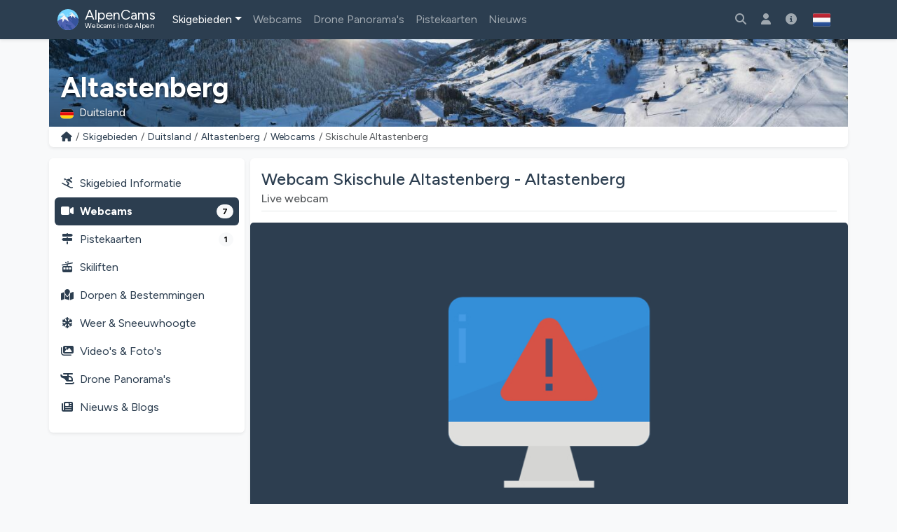

--- FILE ---
content_type: text/html; charset=UTF-8
request_url: https://alpencams.nl/skigebieden/1/duitsland/4/altastenberg/webcams/25/skischule-altastenberg
body_size: 15509
content:
<!doctype html>
<html lang="nl" dir="ltr">
<head>
    <meta charset="utf-8">
    <meta name="viewport" content="width=device-width, initial-scale=1">
    <title>Webcam Skischule Altastenberg - Altastenberg &#124; AlpenCams</title>
    <meta name="description" content="Live webcam Skischule Altastenberg in het skigebied Altastenberg. Bekijk de live situatie op de skipistes in je favoriete skigebied!">
    <meta name="author" content="AlpenCams, 2011 - 2025">
    <meta name="robots" content="all">
    <link rel="canonical" href="https://alpencams.nl/skigebieden/1/duitsland/4/altastenberg/webcams/25/skischule-altastenberg">

    <!-- Languages -->
    <link rel="alternate" hreflang="en" href="https://alpencams.com/skiresorts/1/germany/4/altastenberg/webcams/25/skischule-altastenberg">    <link rel="alternate" hreflang="nl" href="https://alpencams.nl/skigebieden/1/duitsland/4/altastenberg/webcams/25/skischule-altastenberg">    <link rel="alternate" hreflang="de" href="https://alpencams.de/skigebiete/1/deutschland/4/altastenberg/webcams/25/skischule-altastenberg">    <link rel="alternate" hreflang="de-AT" href="https://alpencams.at/skigebiete/1/deutschland/4/altastenberg/webcams/25/skischule-altastenberg">    <link rel="alternate" hreflang="de-CH" href="https://alpencams.ch/skigebiete/1/deutschland/4/altastenberg/webcams/25/skischule-altastenberg">    <link rel="alternate" hreflang="fr" href="https://alpencams.fr/domaines-skiables/1/allemagne/4/altastenberg/webcams/25/skischule-altastenberg">    <link rel="alternate" hreflang="it" href="https://alpencams.it/aree-sciistiche/1/germania/4/altastenberg/webcams/25/skischule-altastenberg">    <link rel="alternate" hreflang="x-default" href="https://alpencams.com/skiresorts/1/germany/4/altastenberg/webcams/25/skischule-altastenberg">

    <!-- Preconnect -->
    <link rel="preconnect" href="https://cdn.alpencams.net">
    <link rel="preconnect" href="https://analytics.alpencams.net">

    <!-- Fonts -->
        
    <style >/* latin-ext */
@font-face {
  font-family: 'Figtree';
  font-style: italic;
  font-weight: 300 900;
  font-display: swap;
  src: url(/fonts/3d643187c5/sfigtreev6-xmu-huzqdcfdgfmm4gnaa5o7cqcs8-2.woff2) format('woff2');
  unicode-range: U+0100-02BA, U+02BD-02C5, U+02C7-02CC, U+02CE-02D7, U+02DD-02FF, U+0304, U+0308, U+0329, U+1D00-1DBF, U+1E00-1E9F, U+1EF2-1EFF, U+2020, U+20A0-20AB, U+20AD-20C0, U+2113, U+2C60-2C7F, U+A720-A7FF;
}
/* latin */
@font-face {
  font-family: 'Figtree';
  font-style: italic;
  font-weight: 300 900;
  font-display: swap;
  src: url(/fonts/3d643187c5/sfigtreev6-xmu-huzqdcfdgfmm4gnd65o7cqcsw.woff2) format('woff2');
  unicode-range: U+0000-00FF, U+0131, U+0152-0153, U+02BB-02BC, U+02C6, U+02DA, U+02DC, U+0304, U+0308, U+0329, U+2000-206F, U+20AC, U+2122, U+2191, U+2193, U+2212, U+2215, U+FEFF, U+FFFD;
}
/* latin-ext */
@font-face {
  font-family: 'Figtree';
  font-style: normal;
  font-weight: 300 900;
  font-display: swap;
  src: url(/fonts/3d643187c5/sfigtreev6-xms-huzqdcfdgfmm4q9darvziissg.woff2) format('woff2');
  unicode-range: U+0100-02BA, U+02BD-02C5, U+02C7-02CC, U+02CE-02D7, U+02DD-02FF, U+0304, U+0308, U+0329, U+1D00-1DBF, U+1E00-1E9F, U+1EF2-1EFF, U+2020, U+20A0-20AB, U+20AD-20C0, U+2113, U+2C60-2C7F, U+A720-A7FF;
}
/* latin */
@font-face {
  font-family: 'Figtree';
  font-style: normal;
  font-weight: 300 900;
  font-display: swap;
  src: url(/fonts/3d643187c5/sfigtreev6-xms-huzqdcfdgfmm4s9darvzig.woff2) format('woff2');
  unicode-range: U+0000-00FF, U+0131, U+0152-0153, U+02BB-02BC, U+02C6, U+02DA, U+02DC, U+0304, U+0308, U+0329, U+2000-206F, U+20AC, U+2122, U+2191, U+2193, U+2212, U+2215, U+FEFF, U+FFFD;
}
</style>
    <!-- Assets -->
    <link rel="preload" as="style" href="https://alpencams.nl/build/assets/alpencams-Q1ncybsT.css" /><link rel="modulepreload" as="script" href="https://alpencams.nl/build/assets/alpencams-CAhNaK0Q.js" /><link rel="stylesheet" href="https://alpencams.nl/build/assets/alpencams-Q1ncybsT.css" data-navigate-track="reload" /><script type="module" src="https://alpencams.nl/build/assets/alpencams-CAhNaK0Q.js" data-navigate-track="reload"></script>
    
    <link rel="stylesheet" href="https://alpencams.nl/fonts/weather-icons/css/weather-icons.min.css?v=133722122021"
          media="print" onload="this.media='all'; this.onload=null;">
    
    <!-- Favicon - Theme -->
    <link rel="apple-touch-icon" sizes="180x180" href="https://alpencams.nl/apple-touch-icon.png?v=1337">
    <link rel="icon" type="image/png" sizes="32x32" href="https://alpencams.nl/favicon-32x32.png?v=1337">
    <link rel="icon" type="image/png" sizes="16x16" href="https://alpencams.nl/favicon-16x16.png?v=1337">
    <link rel="manifest" href="https://alpencams.nl/site.webmanifest?v=1337">
    <link rel="shortcut icon" href="https://alpencams.nl/favicon.ico?v=1337">
    <meta name="apple-mobile-web-app-title" content="AlpenCams">
    <meta name="application-name" content="AlpenCams">
    <meta name="msapplication-TileColor" content="#2d89ef">
    <meta name="theme-color" content="#2c3e50">

    <!-- Verification -->
    <meta name="msvalidate.01" content="8FD3195D9D0DDA5FCDF804632B41970F">
    <meta name="google-site-verification" content="jdf-SP-F1uXFDiQ5OwhHJKlB4ZgmPAkIDVt1T5Rj_jQ">

    <!-- Open Graph - Social -->
    <meta property="og:title" content="Webcam Skischule Altastenberg - Altastenberg">
    <meta property="og:description" content="Live webcam Skischule Altastenberg in het skigebied Altastenberg. Bekijk de live situatie op de skipistes in je favoriete skigebied!">
    <meta property="og:site_name" content="AlpenCams">
    <meta property="og:locale" content="nl">
    <meta property="og:type" content="website">
    <meta property="og:url" content="https://alpencams.nl/skigebieden/1/duitsland/4/altastenberg/webcams/25/skischule-altastenberg">
    <meta property="og:image" content="https://www.sport-wemhoff.de/ftp/webcam/webcam3.jpg?v=1763383773">
    <meta property="og:image:width" content="1200">
    <meta property="og:image:height" content="630">
    <meta property="og:image:alt" content="Webcam Skischule Altastenberg - Altastenberg">
    <meta name="twitter:card" content="summary_large_image">
    <meta name="twitter:site" content="@alpencams">
    <meta name="twitter:creator" content="@alpencams">

    <!-- Matomo -->
<script type="text/javascript">
    var _paq = _paq || [];
        _paq.push(["setDocumentTitle", document.domain + "/" + document.title]);
    _paq.push(["setDomains", ["*.alpencams.com","*.alpencams.at","*.alpencams.ch","*.alpencams.de","*.alpencams.fr","*.alpencams.nl","*.alpencams.it"]]);
    _paq.push(["enableCrossDomainLinking"]);
    _paq.push(['enableHeartBeatTimer']);
        _paq.push(['trackPageView']);
        _paq.push(['enableLinkTracking']);
    (function() {
        var u="https://analytics.alpencams.net/";
        _paq.push(['setTrackerUrl', u+'matomo.php']);
        _paq.push(['setSiteId', '1']);
        _paq.push(['setSecureCookie', true]);
        var d=document, g=d.createElement('script'), s=d.getElementsByTagName('script')[0];
        g.type='text/javascript'; g.async=true; g.defer=true; g.src=u+'matomo.js'; s.parentNode.insertBefore(g,s);
    })();
    </script>
<!-- End Matomo Code -->
    
    <!-- AdSense: Start -->
        <!-- AdSense: End -->

    <!-- Livewire Styles --><style >[wire\:loading][wire\:loading], [wire\:loading\.delay][wire\:loading\.delay], [wire\:loading\.inline-block][wire\:loading\.inline-block], [wire\:loading\.inline][wire\:loading\.inline], [wire\:loading\.block][wire\:loading\.block], [wire\:loading\.flex][wire\:loading\.flex], [wire\:loading\.table][wire\:loading\.table], [wire\:loading\.grid][wire\:loading\.grid], [wire\:loading\.inline-flex][wire\:loading\.inline-flex] {display: none;}[wire\:loading\.delay\.none][wire\:loading\.delay\.none], [wire\:loading\.delay\.shortest][wire\:loading\.delay\.shortest], [wire\:loading\.delay\.shorter][wire\:loading\.delay\.shorter], [wire\:loading\.delay\.short][wire\:loading\.delay\.short], [wire\:loading\.delay\.default][wire\:loading\.delay\.default], [wire\:loading\.delay\.long][wire\:loading\.delay\.long], [wire\:loading\.delay\.longer][wire\:loading\.delay\.longer], [wire\:loading\.delay\.longest][wire\:loading\.delay\.longest] {display: none;}[wire\:offline][wire\:offline] {display: none;}[wire\:dirty]:not(textarea):not(input):not(select) {display: none;}:root {--livewire-progress-bar-color: #2299dd;}[x-cloak] {display: none !important;}[wire\:cloak] {display: none !important;}</style>
</head>
<body class="bg-light">

<header>

    <!-- Change Language Modal -->
<div class="modal fade" id="languageSelection" tabindex="-1">
    <div class="modal-dialog modal-dialog-centered modal-lg">
        <div class="modal-content">
            <div class="modal-header">
                <h5 class="modal-title text-primary">Taal / Regio wijzigen</h5>
                <button type="button" class="btn-close" data-bs-dismiss="modal"></button>
            </div>
            <div class="modal-body">
                <p>Kies uw taal / regio voor de beste ervaring op de website.</p>
                <div class="list-group">
                    <!-- Change Language: NL -->
                    <a href="https://alpencams.nl/skigebieden/1/duitsland/4/altastenberg/webcams/25/skischule-altastenberg" class="list-group-item list-group-item-action active" title="Nederlands">
                        <img src="https://alpencams.nl/images/flags/nl.svg" width="21" height="15" class="rounded me-2" alt="Nederlands" title="Nederlands">Nederlands
                    </a>
                    <!-- Change Language: DE (DE) -->
                    <a href="https://alpencams.de/skigebiete/1/deutschland/4/altastenberg/webcams/25/skischule-altastenberg" class="list-group-item list-group-item-action" title="Deutsch - Deutschland">
                        <img src="https://alpencams.nl/images/flags/de.svg" width="21" height="15" class="rounded me-2" alt="Deutsch - Deutschland" title="Deutsch - Deutschland">Deutsch - Deutschland
                    </a>
                    <!-- Change Language: DE (AT) -->
                    <a href="https://alpencams.at/skigebiete/1/deutschland/4/altastenberg/webcams/25/skischule-altastenberg" class="list-group-item list-group-item-action" title="Deutsch - Österreich">
                        <img src="https://alpencams.nl/images/flags/at.svg" width="21" height="15" class="rounded me-2" alt="Deutsch - Österreich" title="Deutsch - Österreich">Deutsch - Österreich
                    </a>
                    <!-- Change Language: DE (CH) -->
                    <a href="https://alpencams.ch/skigebiete/1/deutschland/4/altastenberg/webcams/25/skischule-altastenberg" class="list-group-item list-group-item-action" title="Deutsch - Schweiz">
                        <img src="https://alpencams.nl/images/flags/ch.svg" width="21" height="15" class="rounded me-2" alt="Deutsch - Schweiz" title="Deutsch - Schweiz">Deutsch - Schweiz
                    </a>
                    <!-- Change Language: EN -->
                    <a href="https://alpencams.com/skiresorts/1/germany/4/altastenberg/webcams/25/skischule-altastenberg" class="list-group-item list-group-item-action" title="English">
                        <img src="https://alpencams.nl/images/flags/en.svg" width="21" height="15" class="rounded me-2" alt="English" title="English">English
                    </a>
                    <!-- Change Language: FR -->
                    <a href="https://alpencams.fr/domaines-skiables/1/allemagne/4/altastenberg/webcams/25/skischule-altastenberg" class="list-group-item list-group-item-action" title="Français">
                        <img src="https://alpencams.nl/images/flags/fr.svg" width="21" height="15" class="rounded me-2" alt="Français" title="Français">Français
                    </a>
                    <!-- Change Language: IT -->
                    <a href="https://alpencams.it/aree-sciistiche/1/germania/4/altastenberg/webcams/25/skischule-altastenberg" class="list-group-item list-group-item-action" title="Italiano">
                        <img src="https://alpencams.nl/images/flags/it.svg" width="21" height="15" class="rounded me-2" alt="Italiano" title="Italiano">Italiano
                    </a>
                </div>
            </div>
            <div class="modal-footer">
                <button type="button" class="btn btn-sm btn-outline-primary" data-bs-dismiss="modal"><i class="fas fa-fw fa-times-circle me-2"></i>Sluiten</button>
            </div>
        </div>
    </div>
</div>
    <!-- Navbar Main -->
    <nav class="navbar navbar-expand-xl navbar-dark shadow-sm bg-primary">
        <div class="container">
            <!-- Navbar App Logo -->
            <a class="navbar-brand" href="https://alpencams.nl">
                <img src="https://alpencams.nl/images/alpencams_logo.svg" width="30" height="30" class="d-inline-block align-top me-1" alt="AlpenCams Logo" title="AlpenCams Logo">
                <span class="d-inline-block align-bottom">AlpenCams<br /><small>Webcams in de Alpen</small></span>
            </a>

            <div class="d-flex justify-content-end">
                <!-- Search -->
                <a href="https://alpencams.nl/zoeken-webcams-skigebieden" title="Zoeken" class="navbar-toggler px-2 py-2 border-0"><i class="fas fa-fw fa-search"></i></a>
                <!-- Favorites -->
                <a href="https://alpencams.nl/login" title="Favorieten" class="navbar-toggler px-2 py-2 border-0"><i class="fas fa-fw fa-star"></i></a>
                <!-- Menu toggle -->
                <button class="navbar-toggler px-2 py-2 border-0" type="button" title="Toon menu" data-bs-toggle="offcanvas" data-bs-target="#navbarOffcanvas" aria-controls="navbarOffcanvas" aria-expanded="false" aria-label="Toon menu" onclick="_paq.push(['trackEvent', 'Menu', 'Offcanvas', 'Open']);">
                    <i class="fas fa-fw fa-bars" aria-hidden="true"></i>
                </button>
            </div>
            <!-- Navbar Content -->
            <div class="offcanvas offcanvas-end bg-primary" tabindex="-1" id="navbarOffcanvas">
                <div class="offcanvas-header">
                    <h5 class="text-white mb-0">Hoofdmenu</h5>
                    <button type="button" class="btn-close btn-close-white text-reset opacity-100" data-bs-dismiss="offcanvas" aria-label="Sluiten" onclick="_paq.push(['trackEvent', 'Menu', 'Offcanvas', 'Close']);"></button>
                </div>
                <div class="offcanvas-body pt-0">
                    <!-- Search (only mobile) -->
                    <form class="d-block mt-1 mb-3 d-xl-none" method="get" action="https://alpencams.nl/zoeken-webcams-skigebieden/all/resultaten">
                        <div class="input-group">
                            <input class="form-control" name="search_keywords" id="search_keywords" type="text" value="" placeholder="Zoek naar skigebieden &amp; webcams" required>
                            <button type="submit" class="btn btn-outline-light">
                                <i class="fas fa-fw fa-search"></i>
                            </button>
                        </div>
                    </form>
                    <!-- Menu -->
                    <!-- Navbar Left -->
                    <ul class="navbar-nav me-auto">
                        <!-- Skiresorts & Countries (Dropdown) -->
                        <li class="nav-item dropdown active">
                            <a href="#" id="navbarDropdownSkiresorts" class="nav-link dropdown-toggle" title="Skigebieden" data-bs-toggle="dropdown" aria-expanded="false"><i class="fas fa-fw fa-skiing d-xl-none me-2"></i>Skigebieden</a>
                            <ul class="dropdown-menu shadow-lg" aria-labelledby="navbarDropdownSkiresorts">
                                <li><a href="https://alpencams.nl/skigebieden" class="dropdown-item" title="Skigebieden overzicht"><i class="fas fa-fw fa-map-marked me-2"></i>Skigebieden overzicht</a></li>
                                <li><a href="https://alpencams.nl/skigebieden/kaart" class="dropdown-item mb-xl-3" title="Kaart"><i class="fas fa-fw fa-map-marker-alt me-2"></i>Kaart</a></li>
                                <li><a href="https://alpencams.nl/skigebieden/1/duitsland" class="dropdown-item active" title="Skigebieden Duitsland"><img src="https://alpencams.nl/images/flags/de.svg" width="21" height="15" class="me-2 rounded" title="Duitsland" alt="Duitsland">Skigebieden Duitsland</a></li>
                                <li><a href="https://alpencams.nl/skigebieden/2/oostenrijk" class="dropdown-item" title="Skigebieden Oostenrijk"><img src="https://alpencams.nl/images/flags/at.svg" width="21" height="15" class="me-2 rounded" title="Oostenrijk" alt="Oostenrijk">Skigebieden Oostenrijk</a></li>
                                <li><a href="https://alpencams.nl/skigebieden/3/frankrijk" class="dropdown-item" title="Skigebieden Frankrijk"><img src="https://alpencams.nl/images/flags/fr.svg" width="21" height="15" class="me-2 rounded" title="Frankrijk" alt="Frankrijk">Skigebieden Frankrijk</a></li>
                                <li><a href="https://alpencams.nl/skigebieden/4/zwitserland" class="dropdown-item" title="Skigebieden Zwitserland"><img src="https://alpencams.nl/images/flags/ch.svg" width="21" height="15" class="me-2 rounded" title="Zwitserland" alt="Zwitserland">Skigebieden Zwitserland</a></li>
                                <li><a href="https://alpencams.nl/skigebieden/5/italie" class="dropdown-item" title="Skigebieden Italië"><img src="https://alpencams.nl/images/flags/it.svg" width="21" height="15" class="me-2 rounded" title="Italië" alt="Italië">Skigebieden Italië</a></li>
                                <li><a href="https://alpencams.nl/skigebieden/6/liechtenstein" class="dropdown-item" title="Skigebieden Liechtenstein"><img src="https://alpencams.nl/images/flags/li.svg" width="21" height="15" class="me-2 rounded" title="Liechtenstein" alt="Liechtenstein">Skigebieden Liechtenstein</a></li>
                                <li><a href="https://alpencams.nl/skigebieden/7/slovenie" class="dropdown-item" title="Skigebieden Slovenië"><img src="https://alpencams.nl/images/flags/si.svg" width="21" height="15" class="me-2 rounded" title="Slovenië" alt="Slovenië">Skigebieden Slovenië</a></li>
                            </ul>
                        </li>
                        <!-- Webcams (Dropdown) -->
                        <li class="nav-item">
                            <a href="https://alpencams.nl/webcams" class="nav-link" title="Webcams" aria-expanded="false"><i class="fas fa-fw fa-video-camera d-xl-none me-2"></i>Webcams</a>
                        </li>
                        <!-- Drone Panoramas -->
                        <li class="nav-item">
                            <a href="https://alpencams.nl/interactieve-drone-panoramas" class="nav-link" title="Drone Panorama&#039;s"><i class="fas fa-fw fa-helicopter d-xl-none me-2"></i>Drone Panorama&#039;s</a>
                        </li>
                        <!-- Pistemaps -->
                        <li class="nav-item">
                            <a href="https://alpencams.nl/pistekaarten" class="nav-link" title="Pistekaarten"><i class="fas fa-fw fa-skiing d-xl-none me-2"></i>Pistekaarten</a>
                        </li>








                        <!-- News & Blogs -->
                        <li class="nav-item">
                            <a href="https://alpencams.nl/nieuws" class="nav-link" title="Nieuws"><i class="fas fa-fw fa-newspaper d-xl-none me-2"></i>Nieuws</a>
                        </li>
                        <!-- About AlpenCams -->
                        <li class="nav-item d-xl-none">
                            <a href="https://alpencams.nl/over-alpencams" class="nav-link" title="Over AlpenCams"><i class="fas fa-fw fa-info-circle d-xl-none me-2"></i>Over AlpenCams</a>
                        </li>
                    </ul>

                    <!-- Navbar Right -->
                    <ul class="navbar-nav ml-xl-auto">
                        <li class="nav-item d-none d-xl-block">
                            <a href="https://alpencams.nl/zoeken-webcams-skigebieden" class="nav-link" title="Zoek naar skigebieden &amp; webcams"><i class="fas fa-fw fa-search"></i></a>
                        </li>
                        
                        <li class="nav-item d-none d-xl-block">
                            <a href="https://alpencams.nl/login" class="nav-link" title="Favorieten"><i class="fas fa-fw fa-user"></i></a>
                        </li>

                                                
                        <!-- About AlpenCams -->
                        <li class="nav-item d-none d-xl-block">
                            <a href="https://alpencams.nl/over-alpencams" class="nav-link" title="Over AlpenCams"><i class="fas fa-fw fa-info-circle"></i></a>
                        </li>

                        <!-- Language Selection -->
                        <li class="nav-item">
                            <button type="button" class="btn d-none d-xl-block" id="languageDropdown" role="button" data-bs-toggle="modal" data-bs-target="#languageSelection">
                                <img src="https://alpencams.nl/images/flags/nl.svg" class="rounded" width="25" height="25" alt="Nederlands" title="Nederlands">
                            </button>
                        </li>
                    </ul>

                </div>
                <div class="d-grid px-3 mt-2 mb-2 d-block d-xl-none">
                    <!-- Socials & Language -->
                    <div class="d-flex gap-4 px-2 d-xl-none">
                        <!-- YouTube -->
                        <a href="https://www.youtube.com/@alpencams/videos" target="_blank" title="AlpenCams YouTube" rel="noreferrer noopener" onclick="_paq.push(['trackEvent', 'Social', 'Open Social Channel', 'YouTube']);">
                            <img src="https://alpencams.nl/images/youtube.svg" loading="lazy" width="20" height="20" title="AlpenCams YouTube" alt="AlpenCams YouTube">
                        </a>
                        <!-- Bluesky -->
                        <a href="https://bsky.app/profile/alpencams.com" target="_blank" title="AlpenCams Bluesky" rel="noreferrer noopener" onclick="_paq.push(['trackEvent', 'Social', 'Open Social Channel', 'Bluesky']);">
                            <img src="https://alpencams.nl/images/bluesky.svg" loading="lazy" width="20" height="20" title="AlpenCams Bluesky" alt="AlpenCams Bluesky">
                        </a>
                        <!-- Instagram -->
                        <a href="https://instagram.com/alpencams" target="_blank" title="AlpenCams Instagram" rel="noreferrer noopener" onclick="_paq.push(['trackEvent', 'Social', 'Open Social Channel', 'Instagram']);">
                            <img src="https://alpencams.nl/images/instagram.svg" loading="lazy" width="20" height="20" title="AlpenCams Instagram" alt="AlpenCams Instagram">
                        </a>
                        <!-- Facebook -->
                        <a href="https://facebook.com/alpencams" target="_blank" title="AlpenCams Facebook" rel="noreferrer noopener" onclick="_paq.push(['trackEvent', 'Social', 'Open Social Channel', 'Facebook']);">
                            <img src="https://alpencams.nl/images/facebook.svg" loading="lazy" width="20" height="20" title="AlpenCams Facebook" alt="AlpenCams Facebook">
                        </a>
                        <!-- WhatsApp -->
                        <a href="https://wa.me/31622611239?text=AlpenCams:%20" target="_blank" title="AlpenCams WhatsApp" rel="noreferrer noopener" onclick="_paq.push(['trackEvent', 'Contact', 'WhatsApp', 'Header']);">
                            <img src="https://alpencams.nl/images/whatsapp.svg" loading="lazy" width="20" height="20" title="AlpenCams WhatsApp" alt="AlpenCams WhatsApp">
                        </a>

                        <!-- Select Language -->
                        <a href="#" class="ms-auto" id="languageDropdown" data-bs-toggle="modal" data-bs-target="#languageSelection">
                            <img src="https://alpencams.nl/images/flags/nl.svg" class="rounded" width="25" height="25" alt="Nederlands" title="Nederlands">
                        </a>
                    </div>
                    <button type="button" class="btn btn-outline-light mt-3" data-bs-dismiss="offcanvas" aria-label="Menu sluiten" onclick="_paq.push(['trackEvent', 'Menu', 'Offcanvas', 'Close']);"><i class="fas fa-fw fa-close me-2"></i>Menu sluiten</button>
                </div>
            </div>
        </div>
    </nav>
</header>
<div class="container g-0">
        <div class="card border-0 text-white mb-0">
    <div class="lazyload-image-wrapper">
        <!-- > md - rounded -->
        <img data-src="https://cdn.alpencams.net/resorts/zillertal-arena-674caca8808bb.jpeg" class="lazyload_image rounded-0 d-none d-md-block w-100" height="125" alt="Altastenberg" title="Altastenberg">
        <!-- < md -->
        <img data-src="https://cdn.alpencams.net/resorts/zillertal-arena-674caca8808bb.jpeg" class="lazyload_image rounded-0 d-block d-md-none w-100" height="80" alt="Altastenberg" title="Altastenberg">
    </div>
    <!-- Skiresort and Country overlay -->
    <div class="card-img-overlay card-img-cover-gradient h-100 d-flex flex-column justify-content-end pb-0">
        <div class="card-text card-text-shadow border-0 pt-1 pb-1">
            <p class="h4 text-white fw-bold mb-0 pt-1 pb-0 d-block d-md-none text-truncate">Altastenberg</p>
            <p class="h1 text-white fw-bold mb-0 pt-1 pb-0 d-none d-md-block text-truncate">Altastenberg</p>
            <p class="text-white mb-1">
                                <img src="https://alpencams.nl/images/flags/de.svg" title="Duitsland" alt="Duitsland" width="19" height="15" class="rounded me-2">Duitsland
                            </p>
        </div>
    </div>
</div>
    <!-- Breadcrumbs -->
    <div class="card shadow-sm border-0 rounded-0 rounded-bottom mb-2 mb-lg-3">
        <div class="card-body py-1">
            <nav aria-label="breadcrumb">
                <ol class="breadcrumb m-0 p-0">
                    <li class="breadcrumb-item small">
                        <a href="https://alpencams.nl" title="Home">
                            <i class="fas fa-fw fa-home"></i>
                        </a>
                    </li>
                    <li class="breadcrumb-item small d-block d-md-none">...</li>
                    <li class="breadcrumb-item small d-none d-md-block">
                        <a href="https://alpencams.nl/skigebieden"
                                title="Skigebieden"
                                class="text-decoration-none">Skigebieden
                        </a>
                    </li>
                    <li class="breadcrumb-item small d-none d-md-block">
                        <a href="https://alpencams.nl/skigebieden/1/duitsland"
                                title="Duitsland"
                                class="text-decoration-none">Duitsland
                        </a>
                    </li>
                    <li class="breadcrumb-item small d-none d-md-block">
                        <a href="https://alpencams.nl/skigebieden/1/duitsland/4/altastenberg"
                                title="Altastenberg"
                                class="text-decoration-none">Altastenberg
                        </a>
                    </li>
                    <li class="breadcrumb-item small">
                        <a href="https://alpencams.nl/skigebieden/1/duitsland/4/altastenberg/webcams"
                                title="Webcams"
                                class="text-decoration-none">Webcams
                        </a>
                    </li>
                    <li class="breadcrumb-item active small" aria-current="page">Skischule Altastenberg</li>
                </ol>
            </nav>
        </div>
    </div>
    </div>

<main class="container px-lg-0 mb-3">
    
    <!-- Share Link Modal -->
    <div class="modal fade" id="shareLinkModal" tabindex="-1" aria-labelledby="shareLink" aria-hidden="true">
        <div class="modal-dialog modal-dialog-centered modal-lg">
            <div class="modal-content">
                <div class="modal-header py-2">
                    <h1 class="modal-title text-primary h5" id="shareLink"><i
                                class="fas fa-fw fa-share me-2"></i>Webcam delen</h1>
                    <button type="button" title="Sluiten" class="btn-close" data-bs-dismiss="modal"
                            aria-label="Sluiten"
                            onclick="_paq.push(['trackEvent', 'Webcam', 'Share', 'LinkClose', 25]);"></button>
                </div>
                <div class="modal-body">
                    <div class="input-group">
                        <button class="btn btn-primary"><i class="fas fa-fw fa-link"></i></button>
                        <input type="text" class="form-control" id="share-link" name="share-link"
                               value="https://alpencams.nl/skigebieden/1/duitsland/4/altastenberg/webcams/25/skischule-altastenberg">
                    </div>
                    <button type="button" data-bs-toggle="collapse" data-bs-target="#collapseCopied"
                            data-clipboard-target="#share-link" class="btn btn-primary mt-3 col-12 copy-to-clipboard"
                            onclick="_paq.push(['trackEvent', 'Webcam', 'Share', 'LinkCopied', 25]);"><i
                                class="fas fa-fw fa-copy me-2"></i>Kopieer link naar je klembord</button>

                    <div class="collapse mt-3" id="collapseCopied">
                        <div class="alert alert-success">
                            <i class="fas fa-fw fa-check me-2"></i>Link gekopieerd!
                        </div>
                    </div>
                </div>
                <div class="modal-footer py-2">
                    <button type="button" title="Sluiten" class="btn btn-sm btn-outline-primary"
                            data-bs-dismiss="modal"
                            onclick="_paq.push(['trackEvent', 'Webcam', 'Share', 'LinkClose', 25]);"><i
                                class="fas fa-fw fa-times-circle me-2"></i>Sluiten</button>
                </div>
            </div>
        </div>
    </div>

            <!-- Report Webcam Modal -->
        <div class="modal fade" id="reportWebcamModal" tabindex="-1" aria-labelledby="reportWebcam" aria-hidden="true">
            <div class="modal-dialog modal-dialog-centered modal-lg">
                <div class="modal-content">
                    <div class="modal-header py-2">
                        <h1 class="modal-title text-primary h5" id="reportWebcam"><i
                                    class="fas fa-fw fa-warning me-2"></i>Probleem melden</h1>
                        <button type="button" title="Sluiten" class="btn-close" data-bs-dismiss="modal"
                                aria-label="Sluiten"
                                onclick="_paq.push(['trackEvent', 'Webcam', 'Show', 'ReportProblemClose', 25]);"></button>
                    </div>
                    <div class="modal-body">
                        <div wire:snapshot="{&quot;data&quot;:{&quot;extraFields&quot;:null,&quot;webcamId&quot;:25},&quot;memo&quot;:{&quot;id&quot;:&quot;y0paNEeKrgq7n0EvD1ZE&quot;,&quot;name&quot;:&quot;webcam.report-webcam&quot;,&quot;path&quot;:&quot;skigebieden\/1\/duitsland\/4\/altastenberg\/webcams\/25\/skischule-altastenberg&quot;,&quot;method&quot;:&quot;GET&quot;,&quot;children&quot;:[],&quot;scripts&quot;:[],&quot;assets&quot;:[],&quot;lazyLoaded&quot;:false,&quot;lazyIsolated&quot;:true,&quot;errors&quot;:[],&quot;locale&quot;:&quot;nl&quot;},&quot;checksum&quot;:&quot;588d3c209baa6b6c28c81be3b8788517b929358a9260dd182c5f5772dc155f1a&quot;}" wire:effects="[]" wire:id="y0paNEeKrgq7n0EvD1ZE" x-intersect="$wire.__lazyLoad(&#039;[base64]&#039;)"></div>                    </div>
                    <div class="modal-footer py-2">
                        <button type="button" title="Sluiten" class="btn btn-sm btn-outline-primary"
                                data-bs-dismiss="modal"
                                onclick="_paq.push(['trackEvent', 'Webcam', 'Show', 'ReportProblemClose', 25]);">
                            <i class="fas fa-fw fa-times-circle me-2"></i>Sluiten</button>
                    </div>
                </div>
            </div>
        </div>
    
            <!-- Map Modal -->
        <div class="modal fade" id="webcamMapModal" tabindex="-1" aria-labelledby="webcamMap" aria-hidden="true">
            <div class="modal-dialog modal-dialog-centered modal-xl">
                <div class="modal-content">
                    <div class="modal-header py-2">
                        <h1 class="modal-title text-primary h5" id="webcamMap"><i
                                    class="fas fa-fw fa-map-location-dot me-2"></i>Webcam locatie
                        </h1>
                        <button type="button" title="Sluiten" class="btn-close" data-bs-dismiss="modal"
                                aria-label="Sluiten"
                                onclick="_paq.push(['trackEvent', 'Webcam', 'Show', 'CloseMap', 25]);"></button>
                    </div>
                    <div class="modal-body p-0">
                        <div wire:snapshot="{&quot;data&quot;:[],&quot;memo&quot;:{&quot;id&quot;:&quot;ksmNZSdHts05J2AZ0nU4&quot;,&quot;name&quot;:&quot;webcam.show-map&quot;,&quot;path&quot;:&quot;skigebieden\/1\/duitsland\/4\/altastenberg\/webcams\/25\/skischule-altastenberg&quot;,&quot;method&quot;:&quot;GET&quot;,&quot;children&quot;:[],&quot;scripts&quot;:[],&quot;assets&quot;:[],&quot;lazyLoaded&quot;:false,&quot;lazyIsolated&quot;:true,&quot;errors&quot;:[],&quot;locale&quot;:&quot;nl&quot;},&quot;checksum&quot;:&quot;5508f170b3560e50e9702a5ea26c3ecc8c2c196bb9fef7673a6b02dbd1d7a53f&quot;}" wire:effects="[]" wire:id="ksmNZSdHts05J2AZ0nU4" x-intersect="$wire.__lazyLoad(&#039;[base64]&#039;)"></div>                    </div>
                    <div class="modal-footer py-2">
                        <button type="button" title="Sluiten" class="btn btn-sm btn-outline-primary"
                                data-bs-dismiss="modal"
                                onclick="_paq.push(['trackEvent', 'Webcam', 'Show', 'CloseMap', 25]);"><i
                                    class="fas fa-fw fa-times-circle me-2"></i>Sluiten</button>
                    </div>
                </div>
            </div>
        </div>
    
    <script type="application/ld+json">
    {
      "@context": "https://schema.org",
      "@type": "BreadcrumbList",
      "itemListElement":
      [
          {
            "@type": "ListItem",
            "position": 1,
            "item": {
                "@id": "https://alpencams.nl/skigebieden",
                "name": "Skigebieden"
            }
          },
          {
            "@type": "ListItem",
            "position": 2,
            "item": {
                "@id": "https://alpencams.nl/skigebieden/1/duitsland",
                "name": "Duitsland"
            }
          },
          {
            "@type": "ListItem",
            "position": 3,
            "item": {
                "@id": "https://alpencams.nl/skigebieden/1/duitsland/4/altastenberg",
                "name": "Altastenberg"
            }
          },
          {
            "@type": "ListItem",
            "position": 4,
            "item": {
                "@id": "https://alpencams.nl/skigebieden/1/duitsland/4/altastenberg/webcams",
                "name": "Webcams"
            }
          },
          {
            "@type": "ListItem",
            "position": 5,
            "item": {
                "@id": "https://alpencams.nl/skigebieden/1/duitsland/4/altastenberg/webcams/25/skischule-altastenberg",
                "name": "Skischule Altastenberg"
            }
          }
      ]
    }
    </script>

    
    <!-- Submenu < lg -->
<div class="card shadow-sm border-0 rounded mb-2 d-block d-lg-none sticky-top">
    <div class="card-body py-1 px-1">
        <nav class="nav nav-pills nav-fill text-center">
            <a href="https://alpencams.nl/skigebieden/1/duitsland/4/altastenberg" class="nav-link px-1 pt-1 pb-0" title="Skigebied"><i class="fas fa-fw fa-skiing d-block mx-auto mb-1"></i>Skigebied</a>
            <a href="https://alpencams.nl/skigebieden/1/duitsland/4/altastenberg/webcams" class="nav-link px-1 pt-1 pb-0 text-primary fw-bold" title="Webcams">
                <span class="position-relative d-block mx-auto mb-1">
                    <i class="fas fa-fw fa-video-camera d-block mx-auto pe-4"></i>
                                            <span class="position-absolute top-0 start-50 ms-4 mt-2 translate-middle badge rounded-pill bg-info">7</span>
                                    </span>
                Webcams
            </a>
                        <a href="#resortTopMenuPistesCollapse" title="Pistes/Skiliften Altastenberg" data-bs-toggle="collapse" class="nav-link px-1 pt-1 pb-0" role="button" aria-expanded="false" aria-controls="resortTopMenuPistesCollapse" onclick="_paq.push(['trackEvent', 'Skiresort', 'MenuPistesCollapse', 'Toggle', 4]);">
                <span class="position-relative d-block mx-auto mb-1">
                    <i class="fas fa-fw fa-cable-car d-block mx-auto"></i>
                                            <span class="position-absolute top-0 start-50 ms-4 mt-2 translate-middle badge rounded-pill bg-info">1</span>
                                    </span>
                Pistes/Skiliften
            </a>
                        <a href="#resortTopMenuCollapse" title="Meer" data-bs-toggle="collapse" class="nav-link px-1 pt-1 pb-0" role="button" aria-expanded="false" aria-controls="resortTopMenuCollapse" onclick="_paq.push(['trackEvent', 'Skiresort', 'MenuMoreCollapse', 'Toggle', 4]);">
                <i class="fas fa-fw fa-ellipsis-v d-block mx-auto mb-1"></i>Meer
            </a>
        </nav>

                <div class="collapse" id="resortTopMenuPistesCollapse">
            <nav class="nav flex-column py-2">
                <div class="ms-2 border-start ps-2">
                    <a href="https://alpencams.nl/skigebieden/1/duitsland/4/altastenberg/pistekaarten" class="nav-link mt-lg-3 p-2" title="Pistekaarten Altastenberg"><i class="fas fa-fw fa-map-signs me-2"></i>Pistekaarten <span class="badge rounded-pill bg-light text-bg-secondary float-end badge-menu-counter">1</span></a>
                    <a href="https://alpencams.nl/skigebieden/1/duitsland/4/altastenberg/skiliften" class="nav-link p-2" title="Skiliften Altastenberg"><i class="fas fa-fw fa-cable-car me-2"></i>Skiliften</a>
                </div>
            </nav>
        </div>
        
        <div class="collapse" id="resortTopMenuCollapse">
            <nav class="nav flex-column py-2">
                <div class="ms-2 border-start ps-2">
                    <a href="https://alpencams.nl/skigebieden/1/duitsland/4/altastenberg/dorpen" class="nav-link p-2" title="Dorpen &amp; Bestemmingen Altastenberg"><i class="fas fa-fw fa-map-marked me-2"></i>Dorpen &amp; Bestemmingen</a>
                                        <a href="https://alpencams.nl/skigebieden/1/duitsland/4/altastenberg/weersverwachting-sneeuwhoogte" class="nav-link p-2" title="Weer Altastenberg"><i class="fas fa-fw fa-snowflake me-2"></i>Weer</a>
                                        <a href="https://alpencams.nl/skigebieden/1/duitsland/4/altastenberg/videos-fotos" class="nav-link p-2" title="Video&#039;s &amp; Foto&#039;s Altastenberg"><i class="fas fa-fw fa-images me-2"></i>Video&#039;s &amp; Foto&#039;s</a>
                    <a href="https://alpencams.nl/skigebieden/1/duitsland/4/altastenberg/interactieve-drone-panoramas" class="nav-link p-2" title="Drone Panorama&#039;s Altastenberg"><i class="fas fa-fw fa-helicopter me-2"></i>Drone Panorama&#039;s</a>
                    <a href="https://alpencams.nl/skigebieden/1/duitsland/4/altastenberg/nieuws-blogs" class="nav-link p-2" title="Nieuws &amp; Blogs Altastenberg"><i class="fas fa-fw fa-newspaper me-2"></i>Nieuws &amp; Blogs</a>
                </div>
            </nav>
        </div>
    </div>
</div>
    <div class="row g-0 g-lg-2">

        <!-- Skiresort submenu -->
        <div class="col-12 col-lg-3">
            <!-- Submenu > lg -->
<div class="card shadow-sm border-0 d-none d-lg-block sticky-lg-top sticky-top-z-index">
    <div class="card-body pt-3 px-2">

        
        <!-- Submenu: Skiresort -->
        <nav class="nav nav-pills flex-column ml-0 pl-0">
            <a href="https://alpencams.nl/skigebieden/1/duitsland/4/altastenberg" class="nav-link p-2" title="Skigebied Informatie Altastenberg"><i class="fas fa-fw fa-skiing me-2"></i>Skigebied Informatie</a>
            <a href="https://alpencams.nl/skigebieden/1/duitsland/4/altastenberg/webcams" class="nav-link active fw-bold p-2" title="Webcams Altastenberg"><i class="fas fa-fw fa-video-camera me-2"></i>Webcams <span class="badge rounded-pill bg-light text-bg-secondary float-end badge-menu-counter">7</span></a>
                        <a href="https://alpencams.nl/skigebieden/1/duitsland/4/altastenberg/pistekaarten" class="nav-link p-2" title="Pistekaarten Altastenberg"><i class="fas fa-fw fa-map-signs me-2"></i>Pistekaarten <span class="badge rounded-pill bg-light text-bg-secondary float-end badge-menu-counter">1</span></a>
            <a href="https://alpencams.nl/skigebieden/1/duitsland/4/altastenberg/skiliften" class="nav-link p-2" title="Skiliften Altastenberg"><i class="fas fa-fw fa-cable-car me-2"></i>Skiliften</a>
                        <a href="https://alpencams.nl/skigebieden/1/duitsland/4/altastenberg/dorpen" class="nav-link p-2" title="Dorpen &amp; Bestemmingen Altastenberg"><i class="fas fa-fw fa-map-marked me-2"></i>Dorpen &amp; Bestemmingen</a>
                        <a href="https://alpencams.nl/skigebieden/1/duitsland/4/altastenberg/weersverwachting-sneeuwhoogte" class="nav-link p-2" title="Weer &amp; Sneeuwhoogte Altastenberg"><i class="fas fa-fw fa-snowflake me-2"></i>Weer &amp; Sneeuwhoogte</a>
                        <a href="https://alpencams.nl/skigebieden/1/duitsland/4/altastenberg/videos-fotos" class="nav-link p-2" title="Video&#039;s &amp; Foto&#039;s Altastenberg"><i class="fas fa-fw fa-images me-2"></i>Video&#039;s &amp; Foto&#039;s</a>
            <a href="https://alpencams.nl/skigebieden/1/duitsland/4/altastenberg/interactieve-drone-panoramas" class="nav-link p-2" title="Drone Panorama&#039;s Altastenberg"><i class="fas fa-fw fa-helicopter me-2"></i>Drone Panorama&#039;s</a>
            <a href="https://alpencams.nl/skigebieden/1/duitsland/4/altastenberg/nieuws-blogs" class="nav-link p-2" title="Nieuws &amp; Blogs Altastenberg"><i class="fas fa-fw fa-newspaper me-2"></i>Nieuws &amp; Blogs</a>
        </nav>
    </div>
</div>
        </div>

        <!--Skiresort Content -->
        <div class="col-12 col-lg-9">

            <!-- Webcam: Skischule Altastenberg -->
            <div class="card shadow-sm border-0 mb-3">
                <div class="card-body pb-0">
                    <h1 class="card-title h4 text-primary">Webcam Skischule Altastenberg - Altastenberg</h1>
                    <p class="card-subtitle h6 text-muted">
                        
                                                                        Live webcam
                                                                    </p>
                    <hr class="text-secondary mt-2 mb-0">
                </div>

                
                    <script type="application/ld+json">
                    {
                        "@context": "https://schema.org",
                        "@type": "ImageObject",
                        "contentUrl": "https://www.sport-wemhoff.de/ftp/webcam/webcam3.jpg",
                        "name": "Skischule Altastenberg",
                        "description": "Webcam Skischule Altastenberg - Altastenberg",
                        "datePublished": "2021-12-14 16:48:14",
                        "creditText": "AlpenCams",
                        "copyrightNotice": "AlpenCams",
                        "creator": {
                            "@type": "Organization",
                            "name": "AlpenCams",
                            "url": "https://alpencams.nl"
                          }
                    }
                    </script>
                    <!-- Webcam Image: Skischule Altastenberg -->
                    <div class="lazyload-image-wrapper lightbox-gallery mt-3">
                        <a href="https://www.sport-wemhoff.de/ftp/webcam/webcam3.jpg?v=1763383773"
                           title="Webcam Skischule Altastenberg - Altastenberg"
                           data-caption="Skischule Altastenberg - Altastenberg">
                            
                                    <div class="lazyload-loading-spinner d-flex flex-column justify-content-center align-items-center">
                                        <div role="status" class="spinner-border text-info m-1">
                                            <span class="visually-hidden">De webcam mediaplayer wordt geladen... we maken de lens nog even snel sneeuwvrij voor de mooiste beelden! ❄️ ⛷️</span>
                                        </div>
                                    </div>
                                    <img class="card-img-top lazyload_webcam"
                                         data-src="https://www.sport-wemhoff.de/ftp/webcam/webcam3.jpg?v=1763383773"
                                         alt="Webcam Skischule Altastenberg - Altastenberg"
                                         title="Webcam Skischule Altastenberg - Altastenberg">

                                                            </a>
                    </div>

                
                                    <!-- Share Webcam -->
                    <div class="d-inline-flex ps-3 my-3 gap-4">
                        <!-- Share Link -->
                        <a href="#" title="Webcam delen" data-bs-toggle="modal"
                           data-bs-target="#shareLinkModal"
                           onclick="_paq.push(['trackEvent', 'Webcam', 'Share', 'LinkOpen', 25]);">
                            <img src="https://alpencams.nl/images/share.svg" loading="lazy" height="20" width="20"
                                 title="Webcam delen" alt="Webcam delen">
                        </a>
                        <!-- Share with Email -->
                        <a href="mailto:?subject=Webcam: Skischule Altastenberg (Altastenberg)&amp;body=Ik heb een mooie webcam gezien die ik graag met je wil delen: https://alpencams.nl/skigebieden/1/duitsland/4/altastenberg/webcams/25/skischule-altastenberg"
                           title="Webcam Skischule Altastenberg delen via E-Mail"
                           onclick="_paq.push(['trackEvent', 'Webcam', 'Share', 'Email', 25]);">
                            <img src="https://alpencams.nl/images/email.svg" loading="lazy" height="20" width="20"
                                 title="Webcam Skischule Altastenberg delen via E-Mail"
                                 alt="Webcam Skischule Altastenberg delen via E-Mail">
                        </a>
                        <!-- Share with WhatsApp -->
                        <a href="whatsapp://send?text=Webcam: Skischule Altastenberg (Altastenberg), https://alpencams.nl/skigebieden/1/duitsland/4/altastenberg/webcams/25/skischule-altastenberg"
                           target="_blank"
                           title="Webcam Skischule Altastenberg delen via WhatsApp"
                           onclick="_paq.push(['trackEvent', 'Webcam', 'Share', 'WhatsApp', 25]);">
                            <img src="https://alpencams.nl/images/whatsapp.svg" loading="lazy" width="20" height="20"
                                 title="Webcam Skischule Altastenberg delen via WhatsApp"
                                 alt="Webcam Skischule Altastenberg delen via WhatsApp">
                        </a>
                        <!-- Share with Telegram -->
                        <a href="https://t.me/share/url?url=https://alpencams.nl/skigebieden/1/duitsland/4/altastenberg/webcams/25/skischule-altastenberg&text=Webcam: Skischule Altastenberg (Altastenberg)"
                           target="_blank"
                           title="Webcam Skischule Altastenberg delen via Telegram"
                           rel="noreferrer noopener nofollow"
                           onclick="_paq.push(['trackEvent', 'Webcam', 'Share', 'Telegram', 25]);">
                            <img src="https://alpencams.nl/images/telegram.svg" loading="lazy" width="20" height="20"
                                 title="Webcam Skischule Altastenberg delen via Telegram"
                                 alt="Webcam Skischule Altastenberg delen via Telegram">
                        </a>
                        <!-- Share with Bluesky -->
                        <a href="https://bsky.app/intent/compose?text=Webcam: Skischule Altastenberg (Altastenberg) https://alpencams.nl/skigebieden/1/duitsland/4/altastenberg/webcams/25/skischule-altastenberg"
                           target="_blank"
                           title="Webcam Skischule Altastenberg delen via Bluesky"
                           rel="noreferrer noopener nofollow"
                           onclick="_paq.push(['trackEvent', 'Webcam', 'Share', 'Bluesky', 25]);">
                            <img src="https://alpencams.nl/images/bluesky.svg" loading="lazy" width="20" height="20"
                                 title="Webcam Skischule Altastenberg delen via Bluesky"
                                 alt="Webcam Skischule Altastenberg delen via Bluesky">
                        </a>
                        <!-- Share with Facebook -->
                        <a href="https://facebook.com/sharer/sharer.php?u=https://alpencams.nl/skigebieden/1/duitsland/4/altastenberg/webcams/25/skischule-altastenberg" target="_blank"
                           title="Webcam Skischule Altastenberg delen via Facebook"
                           rel="noreferrer noopener nofollow"
                           onclick="_paq.push(['trackEvent', 'Webcam', 'Share', 'Facebook', 25]);">
                            <img src="https://alpencams.nl/images/facebook.svg" loading="lazy" width="20" height="20"
                                 title="Webcam Skischule Altastenberg delen via Facebook"
                                 alt="Webcam Skischule Altastenberg delen via Facebook">
                        </a>
                    </div>

                    <div class="card-body pt-0">
                        <nav class="nav gap-2">
                            <a href="https://alpencams.nl/skigebieden/1/duitsland/4/altastenberg/webcams"
                               title="Bekijk alle 7 webcams in het skigebied"
                               class="nav-item btn btn-sm btn-outline-primary fw-bold">
                                <i class="fas fa-fw fa-video-camera me-1"></i>Bekijk alle 7 webcams in het skigebied
                            </a>
                                                                                                                    <a href="#" data-bs-toggle="modal" data-bs-target="#webcamMapModal"
                                   title="Toon locatie op kaart"
                                   class="nav-item btn btn-sm btn-outline-primary"
                                   onclick="_paq.push(['trackEvent', 'Webcam', 'Show', 'OpenMap', 25]);">
                                    <i class="fas fa-fw fa-map-location me-1"></i>Toon locatie op kaart
                                </a>
                                                    </nav>
                    </div>
                            </div>

            <!-- Webcam Details -->
            <div class="card shadow-sm border-0 mb-3">
                <div class="card-body">
                    <h2 class="card-title text-primary h5 mb-3">Wat is er allemaal te zien en te doen op de locatie van de webcam Skischule Altastenberg?</h2>
                    
                    <nav class="nav gap-2">
                                                    <a href="#" data-bs-toggle="modal" data-bs-target="#reportWebcamModal"
                               title="Probleem melden" class="btn btn-sm btn-outline-primary"
                               onclick="_paq.push(['trackEvent', 'Webcam', 'Show', 'ReportProblemOpen', 25]);">
                                <i class="fas fa-fw fa-exclamation-circle me-1"></i>Probleem melden
                            </a>
                                                <a href="https://alpencams.nl/over-alpencams/contact"
                           title="Verstuur een suggestie" class="nav-item btn btn-sm btn-outline-primary">
                            <i class="fas fa-fw fa-envelope me-2"></i>Verstuur een suggestie
                        </a>
                    </nav>

                    <hr class="text-secondary">

                    <div class="row g-3">
                        <!-- Skiresort -->
                        <div class="col-md-6 col-xl-4 d-flex align-items-start">
                            <i class="fas fa-fw fa-map-marked text-muted flex-shrink-0 me-3 mt-1"></i>
                            <div>
                                <div class="fw-bold text-primary mb-0">Skigebied</div>
                                <a href="https://alpencams.nl/skigebieden/1/duitsland/4/altastenberg"
                                   title="Altastenberg">Altastenberg</a>
                            </div>
                        </div>
                        <div class="col-md-6 col-xl-4 d-flex align-items-start">
                            <i class="fas fa-fw fa-globe text-muted flex-shrink-0 me-3 mt-1"></i>
                            <div>
                                <div class="fw-bold text-primary mb-0">Land</div>
                                <img src="https://alpencams.nl/images/flags/de.svg"
                                     title="Duitsland"
                                     alt="Duitsland" width="19" height="15"
                                     class="rounded me-2"><a
                                        href="https://alpencams.nl/skigebieden/1/duitsland"
                                        title="Duitsland">Duitsland</a>
                            </div>
                        </div>
                        <!-- Altitude -->
                        <div class="col-md-6 col-xl-4 d-flex align-items-start">
                            <i class="fas fa-fw fa-mountain text-muted flex-shrink-0 me-3 mt-1"></i>
                            <div>
                                <div class="fw-bold text-primary mb-0">Hoogte</div>
                                -&nbsp;m
                            </div>
                        </div>
                        <!-- Source / Webcam Owner -->
                        <div class="col-md-6 col-xl-4 d-flex align-items-start">
                            <i class="fas fa-fw fa-external-link-alt text-muted flex-shrink-0 me-3 mt-1"></i>
                            <div>
                                <div class="fw-bold text-primary mb-0">Webcam eigenaar</div>
                                                                    -
                                                            </div>
                        </div>
                    </div>

                    
                                    </div>
            </div>

            <div wire:snapshot="{&quot;data&quot;:[],&quot;memo&quot;:{&quot;id&quot;:&quot;dkcISAKebt4DWeggOmAg&quot;,&quot;name&quot;:&quot;webcam.show-feratel-webcams&quot;,&quot;path&quot;:&quot;skigebieden\/1\/duitsland\/4\/altastenberg\/webcams\/25\/skischule-altastenberg&quot;,&quot;method&quot;:&quot;GET&quot;,&quot;children&quot;:[],&quot;scripts&quot;:[],&quot;assets&quot;:[],&quot;lazyLoaded&quot;:false,&quot;lazyIsolated&quot;:true,&quot;errors&quot;:[],&quot;locale&quot;:&quot;nl&quot;},&quot;checksum&quot;:&quot;4b0d586a2ab17bd7efaaf39cf3bbe0dd2e24f429eefa74ef0781d2330f7707aa&quot;}" wire:effects="[]" wire:id="dkcISAKebt4DWeggOmAg" x-intersect="$wire.__lazyLoad(&#039;[base64]&#039;)"></div>
            <div wire:snapshot="{&quot;data&quot;:[],&quot;memo&quot;:{&quot;id&quot;:&quot;vParMG0DLhEPCyNRtnjI&quot;,&quot;name&quot;:&quot;webcam.show-panomax-webcams&quot;,&quot;path&quot;:&quot;skigebieden\/1\/duitsland\/4\/altastenberg\/webcams\/25\/skischule-altastenberg&quot;,&quot;method&quot;:&quot;GET&quot;,&quot;children&quot;:[],&quot;scripts&quot;:[],&quot;assets&quot;:[],&quot;lazyLoaded&quot;:false,&quot;lazyIsolated&quot;:true,&quot;errors&quot;:[],&quot;locale&quot;:&quot;nl&quot;},&quot;checksum&quot;:&quot;660398dde4038fe21ffeda8c36b280298a97aa8a72e1d83741d8f590681962fc&quot;}" wire:effects="[]" wire:id="vParMG0DLhEPCyNRtnjI" x-intersect="$wire.__lazyLoad(&#039;[base64]&#039;)"></div>
            
            
            <div wire:snapshot="{&quot;data&quot;:[],&quot;memo&quot;:{&quot;id&quot;:&quot;kcBgqGQ1lbgsQjSWk8ME&quot;,&quot;name&quot;:&quot;webcam.show-saved-webcams&quot;,&quot;path&quot;:&quot;skigebieden\/1\/duitsland\/4\/altastenberg\/webcams\/25\/skischule-altastenberg&quot;,&quot;method&quot;:&quot;GET&quot;,&quot;children&quot;:[],&quot;scripts&quot;:[],&quot;assets&quot;:[],&quot;lazyLoaded&quot;:false,&quot;lazyIsolated&quot;:true,&quot;errors&quot;:[],&quot;locale&quot;:&quot;nl&quot;},&quot;checksum&quot;:&quot;5be9d1169b9c8e05a9f641cef2d05eae84a083966e45886d524cabca2e5e28ab&quot;}" wire:effects="[]" wire:id="kcBgqGQ1lbgsQjSWk8ME" x-intersect="$wire.__lazyLoad(&#039;[base64]&#039;)"></div>
                            <!-- Current Weather -->
                <div class="card shadow-sm border-0 mt-3">
                    <div class="card-body">
                        <h2 class="card-title h5 text-primary mb-4">
                            <i class="fas fa-fw fa-snowflake me-2"></i>
                            <a href="https://alpencams.nl/skigebieden/1/duitsland/4/altastenberg/weersverwachting-sneeuwhoogte"
                                    title="Het huidige weer"
                                    class="text-decoration-none">Het huidige weer
                            </a>
                        </h2>
                        <div wire:snapshot="{&quot;data&quot;:[],&quot;memo&quot;:{&quot;id&quot;:&quot;Wjfsc8u9dTTIePgY5aCb&quot;,&quot;name&quot;:&quot;resort.current-weather&quot;,&quot;path&quot;:&quot;skigebieden\/1\/duitsland\/4\/altastenberg\/webcams\/25\/skischule-altastenberg&quot;,&quot;method&quot;:&quot;GET&quot;,&quot;children&quot;:[],&quot;scripts&quot;:[],&quot;assets&quot;:[],&quot;lazyLoaded&quot;:false,&quot;lazyIsolated&quot;:true,&quot;errors&quot;:[],&quot;locale&quot;:&quot;nl&quot;},&quot;checksum&quot;:&quot;5d1ebe9da4bbf59de67366d6c7c46603418203dc6072d12860d2d89dd2dad7d9&quot;}" wire:effects="[]" wire:id="Wjfsc8u9dTTIePgY5aCb" x-intersect="$wire.__lazyLoad(&#039;[base64]&#039;)">
    <div class="row">
        <!-- Weather Current: Left side -->
        <div class="col-12 col-lg-4 mb-3 mb-lg-0">
            <!-- Weather Icon -->
            <div class="row mt-2 mb-4 text-center">
                <div class="col-12">
                    <i class="wi wi-owm-800 wi-resort-weather" style="color: #ffffff"></i>
                </div>
            </div>
            <!-- Weather Description -->
            <div class="row text-center">
                <div class="col-12">
                    <p class="card-text">
                        <strong>-</strong>
                    </p>
                </div>
            </div>
            <!-- Weather Temp -->
            <div class="row text-center mt-2">
                <div class="col-12">
                    <h2>- °C</h2>
                    <h6>Gevoelstemperatuur: - °C</h6>
                </div>
            </div>
        </div>
        <!-- Weather Current: Right side -->
        <div class="col-12 col-lg-8 mt-0 mt-lg-4">
            <div class="row mb-2">
                <div class="col-6 col-md-8 text-center text-md-right p-0">
                    <strong>Laatste sneeuwval</strong>
                </div>
                <div class="col-6 col-md-4 text-left">
                    
                </div>
            </div>
            <div class="row">
                <div class="col-6 col-md-8 text-center text-md-right p-0">
                    Luchtvochtigheid
                </div>
                <div class="col-6 col-md-4 text-left">
                    <i class="wi wi-fw wi-humidity me-2"></i>-
                    %
                </div>
            </div>
            <div class="row">
                <div class="col-6 col-md-8 text-center text-md-right p-0">
                    Bewolking
                </div>
                <div class="col-6 col-md-4 text-left">
                    <i class="wi wi-fw wi-cloud me-2"></i>-
                    %
                </div>
            </div>
            <div class="row">
                <div class="col-6 col-md-8 text-center text-md-right p-0">
                    Zichtbaarheid
                </div>
                <div class="col-6 col-md-4 text-left">
                    <i class="wi wi-fw wi-horizon me-2"></i>-
                    m
                </div>
            </div>
            <div class="row">
                <div class="col-6 col-md-8 text-center text-md-right p-0">
                    Windsnelheid
                </div>
                <div class="col-6 col-md-4 text-left">
                    <i class="wi wi-fw wi-windy me-2"></i>-
                    km/h
                </div>
            </div>
            <div class="row">
                <div class="col-6 col-md-8 text-center text-md-right p-0">
                    Windstoten
                </div>
                <div class="col-6 col-md-4 text-left">
                    <i class="wi wi-fw wi-strong-wind me-2"></i>-
                    km/h
                </div>
            </div>
            <div class="row">
                <div class="col-6 col-md-8 text-center text-md-right p-0">
                    Windrichting
                </div>
                <div class="col-6 col-md-4 text-left">
                    
                    <i class="wi wi-fw wi-strong-wind me-2"></i>-
                </div>
            </div>
            <div class="row">
                <div class="col-6 col-md-8 text-center text-md-right p-0">
                    Zonsopkomst
                </div>
                <div class="col-6 col-md-4 text-left">
                    <i class="wi wi-fw wi-sunrise me-2"></i>-
                </div>
            </div>
            <div class="row">
                <div class="col-6 col-md-8 text-center text-md-right p-0">
                    Zonsondergang
                </div>
                <div class="col-6 col-md-4 text-left">
                    <i class="wi wi-fw wi-sunset me-2"></i>-
                </div>
            </div>
        </div>

    </div>
    <!-- Weather Generated On -->
    <div class="row pt-3">
        <div class="col-12">
            <p class="card-text text-center">
                <small class="text-muted">Weerbericht van: -</small>
            </p>
        </div>
    </div>
</div>
                        <div class="d-grid col-12 col-md-6 mx-auto mt-3">
                            <a href="https://alpencams.nl/skigebieden/1/duitsland/4/altastenberg/weersverwachting-sneeuwhoogte"
                               class="btn btn-primary" title="Weerbericht">
                                <i class="fas fa-fw fa-snowflake me-2"></i>Weerbericht
                            </a>
                        </div>
                    </div>
                </div>
                    </div>
    </div>

</main>

<footer class="footer mt-auto pt-5 pb-5 bg-white border-top shadow-lg">
    <div class="container">
        <div class="row g-0">
            <div class="col-12 col-xl-3 pr-md-5">
                <!-- Logo & About -->
                <div class="lazyload-image-wrapper">
                    <img data-src="https://alpencams.nl/images/alpencams_logo.svg" width="72" height="72" class="lazyload_image mx-auto mb-3" alt="AlpenCams Logo" title="AlpenCams Logo">
                </div>
                <small class="d-block text-secondary text-decoration-none text-center">&copy; AlpenCams</small>
                <small class="d-block mb-3 text-secondary text-decoration-none text-center">2011-2025</small>

                <!-- Language Selection -->
                <a href="#" class="d-flex text-decoration-none text-muted justify-content-center mt-3 mb-3" id="languageDropdown" data-bs-toggle="modal" data-bs-target="#languageSelection">
                    <img src="https://alpencams.nl/images/flags/nl.svg" class="me-2" width="25" height="25" alt="Nederlands" title="Nederlands">Nederlands
                </a>
                <!-- AlpenCams Socials -->
                <div class="d-flex gap-4 justify-content-center mt-4 mb-4">
                    <!-- YouTube -->
                    <a href="https://www.youtube.com/@alpencams/videos" target="_blank" title="AlpenCams YouTube" rel="noreferrer noopener" onclick="_paq.push(['trackEvent', 'Social', 'Open Social Channel', 'YouTube']);">
                        <img src="https://alpencams.nl/images/youtube.svg" loading="lazy" width="20" height="20" title="AlpenCams YouTube" alt="AlpenCams YouTube">
                    </a>
                    <!-- Bluesky -->
                    <a href="https://bsky.app/profile/alpencams.com" target="_blank" title="AlpenCams Bluesky" rel="noreferrer noopener" onclick="_paq.push(['trackEvent', 'Social', 'Open Social Channel', 'Bluesky']);">
                        <img src="https://alpencams.nl/images/bluesky.svg" loading="lazy" width="20" height="20" title="AlpenCams Bluesky" alt="AlpenCams Bluesky">
                    </a>
                    <!-- Instagram -->
                    <a href="https://instagram.com/alpencams" target="_blank" title="AlpenCams Instagram" rel="noreferrer noopener" onclick="_paq.push(['trackEvent', 'Social', 'Open Social Channel', 'Instagram']);">
                        <img src="https://alpencams.nl/images/instagram.svg" loading="lazy" width="20" height="20" title="AlpenCams Instagram" alt="AlpenCams Instagram">
                    </a>
                    <!-- Facebook -->
                    <a href="https://facebook.com/alpencams" target="_blank" title="AlpenCams Facebook" rel="noreferrer noopener" onclick="_paq.push(['trackEvent', 'Social', 'Open Social Channel', 'Facebook']);">
                        <img src="https://alpencams.nl/images/facebook.svg" loading="lazy" width="20" height="20" title="AlpenCams Facebook" alt="AlpenCams Facebook">
                    </a>
                    <!-- WhatsApp -->
                    <a href="https://wa.me/31622611239?text=AlpenCams:%20" target="_blank" title="Stuur een berichtje via WhatsApp" rel="noreferrer noopener" onclick="_paq.push(['trackEvent', 'Contact', 'WhatsApp', 'Footer']);">
                        <img src="https://alpencams.nl/images/whatsapp.svg" loading="lazy" width="20" height="20" title="Stuur een berichtje via WhatsApp" alt="Stuur een berichtje via WhatsApp">
                    </a>
                </div>
            </div>
            <!-- Footer menu -->
            <!-- Footer Menu Section 1 -->
            <div class="col-12 col-xl-3 mt-3 mt-xl-0 ml-2 ml-xl-0">
                <!-- Skiresorts -->
                <h5>Skigebieden</h5>
                <ul class="d-grid gap-3 mt-3 list-unstyled text-small">
                    <li><a href="https://alpencams.nl/skigebieden" class="text-secondary text-decoration-none" title="Skigebieden"><i class="fas fa-fw fa-map-marked me-2"></i>Skigebieden overzicht</a></li>
                    <li><a href="https://alpencams.nl/skigebieden/kaart" class="text-secondary text-decoration-none" title="Kaart"><i class="fas fa-fw fa-map-marker-alt me-2"></i>Kaart</a></li>
                    <li><a href="https://alpencams.nl/skigebieden/1/duitsland" class="text-secondary text-decoration-none" title="Skigebieden Duitsland"><img src="https://alpencams.nl/images/flags/de.svg" width="21" height="15" class="me-2 rounded" title="Skigebieden Duitsland" alt="Skigebieden Duitsland">Skigebieden Duitsland</a></li>
                    <li><a href="https://alpencams.nl/skigebieden/2/oostenrijk" class="text-secondary text-decoration-none" title="Skigebieden Oostenrijk"><img src="https://alpencams.nl/images/flags/at.svg" width="21" height="15" class="me-2 rounded" title="Skigebieden Oostenrijk" alt="Skigebieden Oostenrijk">Skigebieden Oostenrijk</a></li>
                    <li><a href="https://alpencams.nl/skigebieden/3/frankrijk" class="text-secondary text-decoration-none" title="Skigebieden Frankrijk"><img src="https://alpencams.nl/images/flags/fr.svg" width="21" height="15" class="me-2 rounded" title="Skigebieden Frankrijk" alt="Skigebieden Frankrijk">Skigebieden Frankrijk</a></li>
                    <li><a href="https://alpencams.nl/skigebieden/4/zwitserland" class="text-secondary text-decoration-none" title="Skigebieden Zwitserland"><img src="https://alpencams.nl/images/flags/ch.svg" width="21" height="15" class="me-2 rounded" title="Skigebieden Zwitserland" alt="Skigebieden Zwitserland">Skigebieden Zwitserland</a></li>
                    <li><a href="https://alpencams.nl/skigebieden/5/italie" class="text-secondary text-decoration-none" title="Skigebieden Italië"><img src="https://alpencams.nl/images/flags/it.svg" width="21" height="15" class="me-2 rounded" title="Skigebieden Italië" alt="Skigebieden Italië">Skigebieden Italië</a></li>
                    <li><a href="https://alpencams.nl/skigebieden/6/liechtenstein" class="text-secondary text-decoration-none" title="Skigebieden Liechtenstein"><img src="https://alpencams.nl/images/flags/li.svg" width="21" height="15" class="me-2 rounded" title="Skigebieden Liechtenstein" alt="Skigebieden Liechtenstein">Skigebieden Liechtenstein</a></li>
                    <li><a href="https://alpencams.nl/skigebieden/7/slovenie" class="text-secondary text-decoration-none" title="Skigebieden Slovenië"><img src="https://alpencams.nl/images/flags/si.svg" width="21" height="15" class="me-2 rounded" title="Skigebieden Slovenië" alt="Skigebieden Slovenië">Skigebieden Slovenië</a></li>
                </ul>
                <!-- Webcams -->
                <h5>Webcams</h5>
                <ul class="d-grid gap-3 mt-3 list-unstyled text-small">
                    <li><a href="https://alpencams.nl/webcams" class="text-secondary text-decoration-none" title="Webcam overzicht"><i class="fas fa-fw fa-images me-2"></i>Webcam overzicht</a></li>
                    <li><a href="https://alpencams.nl/webcams/uitgelicht" class="text-secondary text-decoration-none" title="Uitgelichte webcams"><i class="fas fa-fw fa-star me-2"></i>Uitgelichte webcams</a></li>
                    <li><a href="https://alpencams.nl/webcams/video" class="text-secondary text-decoration-none" title="Video Webcams"><i class="fas fa-fw fa-video me-2"></i>Video Webcams</a></li>
                    <li><a href="https://alpencams.nl/webcams/panorama" class="text-secondary text-decoration-none" title="360° Panorama&#039;s"><i class="fas fa-fw fa-globe me-2"></i>360° Panorama&#039;s</a></li>
                    <li><a href="https://alpencams.nl/webcams/flying-cams-luchtbeelden" class="text-secondary text-decoration-none" title="FlyingCams - Luchtbeelden"><i class="fas fa-fw fa-helicopter me-2"></i>FlyingCams - Luchtbeelden</a></li>
                    <li><a href="https://alpencams.nl/webcams/livestreams" class="text-secondary text-decoration-none" title="Livestreams - TV"><i class="fas fa-fw fa-broadcast-tower me-2"></i>Livestreams - TV</a></li>
                    <li><a href="https://alpencams.nl/webcams/populair-meest-bekeken" class="text-secondary text-decoration-none" title="Meest bekeken vandaag"><i class="fas fa-fw fa-chart-line me-2"></i>Meest bekeken vandaag</a></li>
                    <li><a href="https://alpencams.nl/webcams/laatst-toegevoegd" class="text-secondary text-decoration-none" title="Recentelijk toegevoegd"><i class="fas fa-fw fa-folder-plus me-2"></i>Recentelijk toegevoegd</a></li>
                    <li><a href="https://alpencams.nl/webcams/de-beste-beelden" class="text-secondary text-decoration-none" title="De beste beelden"><i class="fas fa-fw fa-thumbs-up me-2"></i>De beste beelden</a></li>
                    <li><a href="https://alpencams.nl/webcams/submit-webcam" class="text-secondary text-decoration-none" title="Nieuwe webcam toevoegen"><i class="fas fa-fw fa-plus-circle me-2"></i>Nieuwe webcam toevoegen</a></li>
                </ul>
            </div>
            <!-- Footer Menu Section 2 -->
            <div class="col-12 col-xl-3 ml-2 ml-md-0">
                <!-- Drone Panoramas -->
                <h5>Drone Panorama&#039;s</h5>
                <ul class="d-grid gap-3 mt-3 list-unstyled text-small">
                    <li><a href="https://alpencams.nl/interactieve-drone-panoramas" class="text-secondary text-decoration-none" title="Drone Panorama&#039;s"><i class="fas fa-fw fa-helicopter me-2"></i>Drone Panorama&#039;s</a></li>
                </ul>
                <!-- General -->
                <h5>Algemeen</h5>
                <ul class="d-grid gap-3 mt-3 list-unstyled text-small">
                    <li><a href="https://alpencams.nl/zoeken-webcams-skigebieden" class="text-secondary text-decoration-none" title="Zoeken"><i class="fas fa-fw fa-search me-2"></i>Zoeken</a></li>
                    <li><a href="https://alpencams.nl/nieuws" class="text-secondary text-decoration-none" title="Nieuws"><i class="fas fa-fw fa-newspaper me-2"></i>Nieuws</a></li>
                    <li><a href="https://alpencams.nl/pistekaarten" class="text-secondary text-decoration-none" title="Pistekaarten"><i class="fas fa-fw fa-skiing me-2"></i>Pistekaarten</a></li>
                    <li><a href="https://alpencams.nl/weersvoorspelling-sneeuwhoogte" class="text-secondary text-decoration-none" title="Weer"><i class="fas fa-fw fa-snowflake me-2"></i>Weer</a></li>
                </ul>
                <!-- Accounts -->
                <h5>Mijn Account</h5>
                <ul class="d-grid gap-3 mt-3 list-unstyled text-small">
                    <li><a href="https://alpencams.nl/login" class="text-secondary text-decoration-none" title="Favorieten"><i class="fas fa-fw fa-user me-2"></i>Favorieten</a></li>
                </ul>
            </div>
            <!-- Footer Menu Section 3 -->
            <div class="col-12 col-xl-3 ml-2 ml-md-0">
                <!-- About -->
                <h5>Over AlpenCams</h5>
                <ul class="d-grid gap-3 mt-3 list-unstyled text-small">
                    <li><a href="https://alpencams.nl/over-alpencams" class="text-secondary text-decoration-none" title="Over AlpenCams"><i class="fas fa-fw fa-info-circle me-2"></i>Over AlpenCams</a></li>
                    <li><a href="https://alpencams.nl/over-alpencams/contact" class="text-secondary text-decoration-none" title="Contact"><i class="fas fa-fw fa-envelope me-2"></i>Contact</a></li>
                    <li><a href="https://alpencams.nl/over-alpencams/partners" class="text-secondary text-decoration-none" title="Partners en Samenwerkingen"><i class="fas fa-fw fa-handshake me-2"></i>Partners en Samenwerkingen</a></li>
                    <li><a href="https://alpencams.nl/over-alpencams/adverteren" class="text-secondary text-decoration-none" title="Adverteren"><i class="fas fa-fw fa-bullhorn me-2"></i>Adverteren</a></li>
                    <li><a href="https://alpencams.nl/over-alpencams/privacybeleid" class="text-secondary text-decoration-none" title="Privacybeleid"><i class="fas fa-fw fa-user-secret me-2"></i>Privacybeleid</a></li>
                    <li><a href="https://alpencams.nl/over-alpencams/cookiebeleid" class="text-secondary text-decoration-none" title="Cookiebeleid"><i class="fas fa-fw fa-cookie-bite me-2"></i>Cookiebeleid</a></li>
                </ul>
                <!-- Services -->
                <h5>Diensten</h5>
                <ul class="d-grid gap-3 mt-3 list-unstyled text-small">
                    <li><a href="https://alpencams.nl/over-alpencams/diensten/interactieve-drone-panoramas" class="text-secondary text-decoration-none" title="Drone Panorama&#039;s"><i class="fas fa-fw fa-helicopter me-2"></i>Drone Panorama&#039;s</a></li>

                </ul>
            </div>
        </div>
    </div>
</footer>



<script src="/livewire/livewire.min.js?id=df3a17f2"   data-csrf="smKH0vcmPSrzQcCkw9DjDfKdM1CD4jZsv9fcuyYQ" data-update-uri="/livewire/update" data-navigate-once="true"></script>
</body>
</html>

--- FILE ---
content_type: application/javascript
request_url: https://alpencams.nl/build/assets/alpencams-CAhNaK0Q.js
body_size: 49899
content:
function Ur(t){return t&&t.__esModule&&Object.prototype.hasOwnProperty.call(t,"default")?t.default:t}function bs(t){if(Object.prototype.hasOwnProperty.call(t,"__esModule"))return t;var e=t.default;if(typeof e=="function"){var n=function r(){var o=!1;try{o=this instanceof r}catch{}return o?Reflect.construct(e,arguments,this.constructor):e.apply(this,arguments)};n.prototype=e.prototype}else n={};return Object.defineProperty(n,"__esModule",{value:!0}),Object.keys(t).forEach(function(r){var o=Object.getOwnPropertyDescriptor(t,r);Object.defineProperty(n,r,o.get?o:{enumerable:!0,get:function(){return t[r]}})}),n}var we={exports:{}},Ae={exports:{}},Te={exports:{}};var ys=Te.exports,Yn;function _s(){return Yn||(Yn=1,(function(t,e){(function(n,r){t.exports=r()})(ys,(function(){const n=new Map;return{set(o,s,i){n.has(o)||n.set(o,new Map);const a=n.get(o);if(!a.has(s)&&a.size!==0){console.error(`Bootstrap doesn't allow more than one instance per element. Bound instance: ${Array.from(a.keys())[0]}.`);return}a.set(s,i)},get(o,s){return n.has(o)&&n.get(o).get(s)||null},remove(o,s){if(!n.has(o))return;const i=n.get(o);i.delete(s),i.size===0&&n.delete(o)}}}))})(Te)),Te.exports}var Oe={exports:{}},ae={exports:{}};var vs=ae.exports,Jn;function dt(){return Jn||(Jn=1,(function(t,e){(function(n,r){r(e)})(vs,(function(n){const s="transitionend",i=m=>(m&&window.CSS&&window.CSS.escape&&(m=m.replace(/#([^\s"#']+)/g,(x,C)=>`#${CSS.escape(C)}`)),m),a=m=>m==null?`${m}`:Object.prototype.toString.call(m).match(/\s([a-z]+)/i)[1].toLowerCase(),l=m=>{do m+=Math.floor(Math.random()*1e6);while(document.getElementById(m));return m},u=m=>{if(!m)return 0;let{transitionDuration:x,transitionDelay:C}=window.getComputedStyle(m);const N=Number.parseFloat(x),B=Number.parseFloat(C);return!N&&!B?0:(x=x.split(",")[0],C=C.split(",")[0],(Number.parseFloat(x)+Number.parseFloat(C))*1e3)},c=m=>{m.dispatchEvent(new Event(s))},h=m=>!m||typeof m!="object"?!1:(typeof m.jquery<"u"&&(m=m[0]),typeof m.nodeType<"u"),p=m=>h(m)?m.jquery?m[0]:m:typeof m=="string"&&m.length>0?document.querySelector(i(m)):null,y=m=>{if(!h(m)||m.getClientRects().length===0)return!1;const x=getComputedStyle(m).getPropertyValue("visibility")==="visible",C=m.closest("details:not([open])");if(!C)return x;if(C!==m){const N=m.closest("summary");if(N&&N.parentNode!==C||N===null)return!1}return x},f=m=>!m||m.nodeType!==Node.ELEMENT_NODE||m.classList.contains("disabled")?!0:typeof m.disabled<"u"?m.disabled:m.hasAttribute("disabled")&&m.getAttribute("disabled")!=="false",b=m=>{if(!document.documentElement.attachShadow)return null;if(typeof m.getRootNode=="function"){const x=m.getRootNode();return x instanceof ShadowRoot?x:null}return m instanceof ShadowRoot?m:m.parentNode?b(m.parentNode):null},d=()=>{},O=m=>{m.offsetHeight},q=()=>window.jQuery&&!document.body.hasAttribute("data-bs-no-jquery")?window.jQuery:null,P=[],D=m=>{document.readyState==="loading"?(P.length||document.addEventListener("DOMContentLoaded",()=>{for(const x of P)x()}),P.push(m)):m()},F=()=>document.documentElement.dir==="rtl",E=m=>{D(()=>{const x=q();if(x){const C=m.NAME,N=x.fn[C];x.fn[C]=m.jQueryInterface,x.fn[C].Constructor=m,x.fn[C].noConflict=()=>(x.fn[C]=N,m.jQueryInterface)}})},T=(m,x=[],C=m)=>typeof m=="function"?m.call(...x):C,L=(m,x,C=!0)=>{if(!C){T(m);return}const B=u(x)+5;let V=!1;const k=({target:K})=>{K===x&&(V=!0,x.removeEventListener(s,k),T(m))};x.addEventListener(s,k),setTimeout(()=>{V||c(x)},B)},$=(m,x,C,N)=>{const B=m.length;let V=m.indexOf(x);return V===-1?!C&&N?m[B-1]:m[0]:(V+=C?1:-1,N&&(V=(V+B)%B),m[Math.max(0,Math.min(V,B-1))])};n.defineJQueryPlugin=E,n.execute=T,n.executeAfterTransition=L,n.findShadowRoot=b,n.getElement=p,n.getNextActiveElement=$,n.getTransitionDurationFromElement=u,n.getUID=l,n.getjQuery=q,n.isDisabled=f,n.isElement=h,n.isRTL=F,n.isVisible=y,n.noop=d,n.onDOMContentLoaded=D,n.parseSelector=i,n.reflow=O,n.toType=a,n.triggerTransitionEnd=c,Object.defineProperty(n,Symbol.toStringTag,{value:"Module"})}))})(ae,ae.exports)),ae.exports}var Es=Oe.exports,Gn;function wt(){return Gn||(Gn=1,(function(t,e){(function(n,r){t.exports=r(dt())})(Es,(function(n){const r=/[^.]*(?=\..*)\.|.*/,o=/\..*/,s=/::\d+$/,i={};let a=1;const l={mouseenter:"mouseover",mouseleave:"mouseout"},u=new Set(["click","dblclick","mouseup","mousedown","contextmenu","mousewheel","DOMMouseScroll","mouseover","mouseout","mousemove","selectstart","selectend","keydown","keypress","keyup","orientationchange","touchstart","touchmove","touchend","touchcancel","pointerdown","pointermove","pointerup","pointerleave","pointercancel","gesturestart","gesturechange","gestureend","focus","blur","change","reset","select","submit","focusin","focusout","load","unload","beforeunload","resize","move","DOMContentLoaded","readystatechange","error","abort","scroll"]);function c(E,T){return T&&`${T}::${a++}`||E.uidEvent||a++}function h(E){const T=c(E);return E.uidEvent=T,i[T]=i[T]||{},i[T]}function p(E,T){return function L($){return F($,{delegateTarget:E}),L.oneOff&&D.off(E,$.type,T),T.apply(E,[$])}}function y(E,T,L){return function $(m){const x=E.querySelectorAll(T);for(let{target:C}=m;C&&C!==this;C=C.parentNode)for(const N of x)if(N===C)return F(m,{delegateTarget:C}),$.oneOff&&D.off(E,m.type,T,L),L.apply(C,[m])}}function f(E,T,L=null){return Object.values(E).find($=>$.callable===T&&$.delegationSelector===L)}function b(E,T,L){const $=typeof T=="string",m=$?L:T||L;let x=P(E);return u.has(x)||(x=E),[$,m,x]}function d(E,T,L,$,m){if(typeof T!="string"||!E)return;let[x,C,N]=b(T,L,$);T in l&&(C=(X=>function(_){if(!_.relatedTarget||_.relatedTarget!==_.delegateTarget&&!_.delegateTarget.contains(_.relatedTarget))return X.call(this,_)})(C));const B=h(E),V=B[N]||(B[N]={}),k=f(V,C,x?L:null);if(k){k.oneOff=k.oneOff&&m;return}const K=c(C,T.replace(r,"")),M=x?y(E,L,C):p(E,C);M.delegationSelector=x?L:null,M.callable=C,M.oneOff=m,M.uidEvent=K,V[K]=M,E.addEventListener(N,M,x)}function O(E,T,L,$,m){const x=f(T[L],$,m);x&&(E.removeEventListener(L,x,!!m),delete T[L][x.uidEvent])}function q(E,T,L,$){const m=T[L]||{};for(const[x,C]of Object.entries(m))x.includes($)&&O(E,T,L,C.callable,C.delegationSelector)}function P(E){return E=E.replace(o,""),l[E]||E}const D={on(E,T,L,$){d(E,T,L,$,!1)},one(E,T,L,$){d(E,T,L,$,!0)},off(E,T,L,$){if(typeof T!="string"||!E)return;const[m,x,C]=b(T,L,$),N=C!==T,B=h(E),V=B[C]||{},k=T.startsWith(".");if(typeof x<"u"){if(!Object.keys(V).length)return;O(E,B,C,x,m?L:null);return}if(k)for(const K of Object.keys(B))q(E,B,K,T.slice(1));for(const[K,M]of Object.entries(V)){const j=K.replace(s,"");(!N||T.includes(j))&&O(E,B,C,M.callable,M.delegationSelector)}},trigger(E,T,L){if(typeof T!="string"||!E)return null;const $=n.getjQuery(),m=P(T),x=T!==m;let C=null,N=!0,B=!0,V=!1;x&&$&&(C=$.Event(T,L),$(E).trigger(C),N=!C.isPropagationStopped(),B=!C.isImmediatePropagationStopped(),V=C.isDefaultPrevented());const k=F(new Event(T,{bubbles:N,cancelable:!0}),L);return V&&k.preventDefault(),B&&E.dispatchEvent(k),k.defaultPrevented&&C&&C.preventDefault(),k}};function F(E,T={}){for(const[L,$]of Object.entries(T))try{E[L]=$}catch{Object.defineProperty(E,L,{configurable:!0,get(){return $}})}return E}return D}))})(Oe)),Oe.exports}var Se={exports:{}},Ce={exports:{}};var ws=Ce.exports,Xn;function vn(){return Xn||(Xn=1,(function(t,e){(function(n,r){t.exports=r()})(ws,(function(){function n(s){if(s==="true")return!0;if(s==="false")return!1;if(s===Number(s).toString())return Number(s);if(s===""||s==="null")return null;if(typeof s!="string")return s;try{return JSON.parse(decodeURIComponent(s))}catch{return s}}function r(s){return s.replace(/[A-Z]/g,i=>`-${i.toLowerCase()}`)}return{setDataAttribute(s,i,a){s.setAttribute(`data-bs-${r(i)}`,a)},removeDataAttribute(s,i){s.removeAttribute(`data-bs-${r(i)}`)},getDataAttributes(s){if(!s)return{};const i={},a=Object.keys(s.dataset).filter(l=>l.startsWith("bs")&&!l.startsWith("bsConfig"));for(const l of a){let u=l.replace(/^bs/,"");u=u.charAt(0).toLowerCase()+u.slice(1),i[u]=n(s.dataset[l])}return i},getDataAttribute(s,i){return n(s.getAttribute(`data-bs-${r(i)}`))}}}))})(Ce)),Ce.exports}var As=Se.exports,Qn;function En(){return Qn||(Qn=1,(function(t,e){(function(n,r){t.exports=r(vn(),dt())})(As,(function(n,r){class o{static get Default(){return{}}static get DefaultType(){return{}}static get NAME(){throw new Error('You have to implement the static method "NAME", for each component!')}_getConfig(i){return i=this._mergeConfigObj(i),i=this._configAfterMerge(i),this._typeCheckConfig(i),i}_configAfterMerge(i){return i}_mergeConfigObj(i,a){const l=r.isElement(a)?n.getDataAttribute(a,"config"):{};return{...this.constructor.Default,...typeof l=="object"?l:{},...r.isElement(a)?n.getDataAttributes(a):{},...typeof i=="object"?i:{}}}_typeCheckConfig(i,a=this.constructor.DefaultType){for(const[l,u]of Object.entries(a)){const c=i[l],h=r.isElement(c)?"element":r.toType(c);if(!new RegExp(u).test(h))throw new TypeError(`${this.constructor.NAME.toUpperCase()}: Option "${l}" provided type "${h}" but expected type "${u}".`)}}}return o}))})(Se)),Se.exports}var Ts=Ae.exports,Zn;function Kt(){return Zn||(Zn=1,(function(t,e){(function(n,r){t.exports=r(_s(),wt(),En(),dt())})(Ts,(function(n,r,o,s){const i="5.3.8";class a extends o{constructor(u,c){super(),u=s.getElement(u),u&&(this._element=u,this._config=this._getConfig(c),n.set(this._element,this.constructor.DATA_KEY,this))}dispose(){n.remove(this._element,this.constructor.DATA_KEY),r.off(this._element,this.constructor.EVENT_KEY);for(const u of Object.getOwnPropertyNames(this))this[u]=null}_queueCallback(u,c,h=!0){s.executeAfterTransition(u,c,h)}_getConfig(u){return u=this._mergeConfigObj(u,this._element),u=this._configAfterMerge(u),this._typeCheckConfig(u),u}static getInstance(u){return n.get(s.getElement(u),this.DATA_KEY)}static getOrCreateInstance(u,c={}){return this.getInstance(u)||new this(u,typeof c=="object"?c:null)}static get VERSION(){return i}static get DATA_KEY(){return`bs.${this.NAME}`}static get EVENT_KEY(){return`.${this.DATA_KEY}`}static eventName(u){return`${u}${this.EVENT_KEY}`}}return a}))})(Ae)),Ae.exports}var ce={exports:{}},xe={exports:{}};var Os=xe.exports,tr;function $t(){return tr||(tr=1,(function(t,e){(function(n,r){t.exports=r(dt())})(Os,(function(n){const r=s=>{let i=s.getAttribute("data-bs-target");if(!i||i==="#"){let a=s.getAttribute("href");if(!a||!a.includes("#")&&!a.startsWith("."))return null;a.includes("#")&&!a.startsWith("#")&&(a=`#${a.split("#")[1]}`),i=a&&a!=="#"?a.trim():null}return i?i.split(",").map(a=>n.parseSelector(a)).join(","):null},o={find(s,i=document.documentElement){return[].concat(...Element.prototype.querySelectorAll.call(i,s))},findOne(s,i=document.documentElement){return Element.prototype.querySelector.call(i,s)},children(s,i){return[].concat(...s.children).filter(a=>a.matches(i))},parents(s,i){const a=[];let l=s.parentNode.closest(i);for(;l;)a.push(l),l=l.parentNode.closest(i);return a},prev(s,i){let a=s.previousElementSibling;for(;a;){if(a.matches(i))return[a];a=a.previousElementSibling}return[]},next(s,i){let a=s.nextElementSibling;for(;a;){if(a.matches(i))return[a];a=a.nextElementSibling}return[]},focusableChildren(s){const i=["a","button","input","textarea","select","details","[tabindex]",'[contenteditable="true"]'].map(a=>`${a}:not([tabindex^="-"])`).join(",");return this.find(i,s).filter(a=>!n.isDisabled(a)&&n.isVisible(a))},getSelectorFromElement(s){const i=r(s);return i&&o.findOne(i)?i:null},getElementFromSelector(s){const i=r(s);return i?o.findOne(i):null},getMultipleElementsFromSelector(s){const i=r(s);return i?o.find(i):[]}};return o}))})(xe)),xe.exports}var Ss=ce.exports,er;function wn(){return er||(er=1,(function(t,e){(function(n,r){r(e,wt(),$t(),dt())})(Ss,(function(n,r,o,s){const i=(a,l="hide")=>{const u=`click.dismiss${a.EVENT_KEY}`,c=a.NAME;r.on(document,u,`[data-bs-dismiss="${c}"]`,function(h){if(["A","AREA"].includes(this.tagName)&&h.preventDefault(),s.isDisabled(this))return;const p=o.getElementFromSelector(this)||this.closest(`.${c}`);a.getOrCreateInstance(p)[l]()})};n.enableDismissTrigger=i,Object.defineProperty(n,Symbol.toStringTag,{value:"Module"})}))})(ce,ce.exports)),ce.exports}var Cs=we.exports,nr;function xs(){return nr||(nr=1,(function(t,e){(function(n,r){t.exports=r(Kt(),wt(),wn(),dt())})(Cs,(function(n,r,o,s){const i="alert",l=".bs.alert",u=`close${l}`,c=`closed${l}`,h="fade",p="show";class y extends n{static get NAME(){return i}close(){if(r.trigger(this._element,u).defaultPrevented)return;this._element.classList.remove(p);const d=this._element.classList.contains(h);this._queueCallback(()=>this._destroyElement(),this._element,d)}_destroyElement(){this._element.remove(),r.trigger(this._element,c),this.dispose()}static jQueryInterface(b){return this.each(function(){const d=y.getOrCreateInstance(this);if(typeof b=="string"){if(d[b]===void 0||b.startsWith("_")||b==="constructor")throw new TypeError(`No method named "${b}"`);d[b](this)}})}}return o.enableDismissTrigger(y,"close"),s.defineJQueryPlugin(y),y}))})(we)),we.exports}xs();var Ne={exports:{}};var Ns=Ne.exports,rr;function Rs(){return rr||(rr=1,(function(t,e){(function(n,r){t.exports=r(Kt(),wt(),dt())})(Ns,(function(n,r,o){const s="button",a=".bs.button",l=".data-api",u="active",c='[data-bs-toggle="button"]',h=`click${a}${l}`;class p extends n{static get NAME(){return s}toggle(){this._element.setAttribute("aria-pressed",this._element.classList.toggle(u))}static jQueryInterface(f){return this.each(function(){const b=p.getOrCreateInstance(this);f==="toggle"&&b[f]()})}}return r.on(document,h,c,y=>{y.preventDefault();const f=y.target.closest(c);p.getOrCreateInstance(f).toggle()}),o.defineJQueryPlugin(p),p}))})(Ne)),Ne.exports}Rs();var Re={exports:{}};var Ds=Re.exports,or;function Ls(){return or||(or=1,(function(t,e){(function(n,r){t.exports=r(Kt(),wt(),$t(),dt())})(Ds,(function(n,r,o,s){const i="collapse",l=".bs.collapse",u=".data-api",c=`show${l}`,h=`shown${l}`,p=`hide${l}`,y=`hidden${l}`,f=`click${l}${u}`,b="show",d="collapse",O="collapsing",q="collapsed",P=`:scope .${d} .${d}`,D="collapse-horizontal",F="width",E="height",T=".collapse.show, .collapse.collapsing",L='[data-bs-toggle="collapse"]',$={parent:null,toggle:!0},m={parent:"(null|element)",toggle:"boolean"};class x extends n{constructor(N,B){super(N,B),this._isTransitioning=!1,this._triggerArray=[];const V=o.find(L);for(const k of V){const K=o.getSelectorFromElement(k),M=o.find(K).filter(j=>j===this._element);K!==null&&M.length&&this._triggerArray.push(k)}this._initializeChildren(),this._config.parent||this._addAriaAndCollapsedClass(this._triggerArray,this._isShown()),this._config.toggle&&this.toggle()}static get Default(){return $}static get DefaultType(){return m}static get NAME(){return i}toggle(){this._isShown()?this.hide():this.show()}show(){if(this._isTransitioning||this._isShown())return;let N=[];if(this._config.parent&&(N=this._getFirstLevelChildren(T).filter(j=>j!==this._element).map(j=>x.getOrCreateInstance(j,{toggle:!1}))),N.length&&N[0]._isTransitioning||r.trigger(this._element,c).defaultPrevented)return;for(const j of N)j.hide();const V=this._getDimension();this._element.classList.remove(d),this._element.classList.add(O),this._element.style[V]=0,this._addAriaAndCollapsedClass(this._triggerArray,!0),this._isTransitioning=!0;const k=()=>{this._isTransitioning=!1,this._element.classList.remove(O),this._element.classList.add(d,b),this._element.style[V]="",r.trigger(this._element,h)},M=`scroll${V[0].toUpperCase()+V.slice(1)}`;this._queueCallback(k,this._element,!0),this._element.style[V]=`${this._element[M]}px`}hide(){if(this._isTransitioning||!this._isShown()||r.trigger(this._element,p).defaultPrevented)return;const B=this._getDimension();this._element.style[B]=`${this._element.getBoundingClientRect()[B]}px`,s.reflow(this._element),this._element.classList.add(O),this._element.classList.remove(d,b);for(const k of this._triggerArray){const K=o.getElementFromSelector(k);K&&!this._isShown(K)&&this._addAriaAndCollapsedClass([k],!1)}this._isTransitioning=!0;const V=()=>{this._isTransitioning=!1,this._element.classList.remove(O),this._element.classList.add(d),r.trigger(this._element,y)};this._element.style[B]="",this._queueCallback(V,this._element,!0)}_isShown(N=this._element){return N.classList.contains(b)}_configAfterMerge(N){return N.toggle=!!N.toggle,N.parent=s.getElement(N.parent),N}_getDimension(){return this._element.classList.contains(D)?F:E}_initializeChildren(){if(!this._config.parent)return;const N=this._getFirstLevelChildren(L);for(const B of N){const V=o.getElementFromSelector(B);V&&this._addAriaAndCollapsedClass([B],this._isShown(V))}}_getFirstLevelChildren(N){const B=o.find(P,this._config.parent);return o.find(N,this._config.parent).filter(V=>!B.includes(V))}_addAriaAndCollapsedClass(N,B){if(N.length)for(const V of N)V.classList.toggle(q,!B),V.setAttribute("aria-expanded",B)}static jQueryInterface(N){const B={};return typeof N=="string"&&/show|hide/.test(N)&&(B.toggle=!1),this.each(function(){const V=x.getOrCreateInstance(this,B);if(typeof N=="string"){if(typeof V[N]>"u")throw new TypeError(`No method named "${N}"`);V[N]()}})}}return r.on(document,f,L,function(C){(C.target.tagName==="A"||C.delegateTarget&&C.delegateTarget.tagName==="A")&&C.preventDefault();for(const N of o.getMultipleElementsFromSelector(this))x.getOrCreateInstance(N,{toggle:!1}).toggle()}),s.defineJQueryPlugin(x),x}))})(Re)),Re.exports}Ls();var De={exports:{}},at="top",pt="bottom",ht="right",ct="left",ze="auto",ne=[at,pt,ht,ct],jt="start",Jt="end",Hr="clippingParents",An="viewport",Yt="popper",Wr="reference",un=ne.reduce(function(t,e){return t.concat([e+"-"+jt,e+"-"+Jt])},[]),Tn=[].concat(ne,[ze]).reduce(function(t,e){return t.concat([e,e+"-"+jt,e+"-"+Jt])},[]),Kr="beforeRead",zr="read",Yr="afterRead",Jr="beforeMain",Gr="main",Xr="afterMain",Qr="beforeWrite",Zr="write",to="afterWrite",eo=[Kr,zr,Yr,Jr,Gr,Xr,Qr,Zr,to];function Ct(t){return t?(t.nodeName||"").toLowerCase():null}function mt(t){if(t==null)return window;if(t.toString()!=="[object Window]"){var e=t.ownerDocument;return e&&e.defaultView||window}return t}function Ut(t){var e=mt(t).Element;return t instanceof e||t instanceof Element}function _t(t){var e=mt(t).HTMLElement;return t instanceof e||t instanceof HTMLElement}function On(t){if(typeof ShadowRoot>"u")return!1;var e=mt(t).ShadowRoot;return t instanceof e||t instanceof ShadowRoot}function ks(t){var e=t.state;Object.keys(e.elements).forEach(function(n){var r=e.styles[n]||{},o=e.attributes[n]||{},s=e.elements[n];!_t(s)||!Ct(s)||(Object.assign(s.style,r),Object.keys(o).forEach(function(i){var a=o[i];a===!1?s.removeAttribute(i):s.setAttribute(i,a===!0?"":a)}))})}function Ps(t){var e=t.state,n={popper:{position:e.options.strategy,left:"0",top:"0",margin:"0"},arrow:{position:"absolute"},reference:{}};return Object.assign(e.elements.popper.style,n.popper),e.styles=n,e.elements.arrow&&Object.assign(e.elements.arrow.style,n.arrow),function(){Object.keys(e.elements).forEach(function(r){var o=e.elements[r],s=e.attributes[r]||{},i=Object.keys(e.styles.hasOwnProperty(r)?e.styles[r]:n[r]),a=i.reduce(function(l,u){return l[u]="",l},{});!_t(o)||!Ct(o)||(Object.assign(o.style,a),Object.keys(s).forEach(function(l){o.removeAttribute(l)}))})}}const Sn={name:"applyStyles",enabled:!0,phase:"write",fn:ks,effect:Ps,requires:["computeStyles"]};function St(t){return t.split("-")[0]}var qt=Math.max,He=Math.min,Gt=Math.round;function fn(){var t=navigator.userAgentData;return t!=null&&t.brands&&Array.isArray(t.brands)?t.brands.map(function(e){return e.brand+"/"+e.version}).join(" "):navigator.userAgent}function no(){return!/^((?!chrome|android).)*safari/i.test(fn())}function Xt(t,e,n){e===void 0&&(e=!1),n===void 0&&(n=!1);var r=t.getBoundingClientRect(),o=1,s=1;e&&_t(t)&&(o=t.offsetWidth>0&&Gt(r.width)/t.offsetWidth||1,s=t.offsetHeight>0&&Gt(r.height)/t.offsetHeight||1);var i=Ut(t)?mt(t):window,a=i.visualViewport,l=!no()&&n,u=(r.left+(l&&a?a.offsetLeft:0))/o,c=(r.top+(l&&a?a.offsetTop:0))/s,h=r.width/o,p=r.height/s;return{width:h,height:p,top:c,right:u+h,bottom:c+p,left:u,x:u,y:c}}function Cn(t){var e=Xt(t),n=t.offsetWidth,r=t.offsetHeight;return Math.abs(e.width-n)<=1&&(n=e.width),Math.abs(e.height-r)<=1&&(r=e.height),{x:t.offsetLeft,y:t.offsetTop,width:n,height:r}}function ro(t,e){var n=e.getRootNode&&e.getRootNode();if(t.contains(e))return!0;if(n&&On(n)){var r=e;do{if(r&&t.isSameNode(r))return!0;r=r.parentNode||r.host}while(r)}return!1}function Rt(t){return mt(t).getComputedStyle(t)}function $s(t){return["table","td","th"].indexOf(Ct(t))>=0}function It(t){return((Ut(t)?t.ownerDocument:t.document)||window.document).documentElement}function Ye(t){return Ct(t)==="html"?t:t.assignedSlot||t.parentNode||(On(t)?t.host:null)||It(t)}function sr(t){return!_t(t)||Rt(t).position==="fixed"?null:t.offsetParent}function Is(t){var e=/firefox/i.test(fn()),n=/Trident/i.test(fn());if(n&&_t(t)){var r=Rt(t);if(r.position==="fixed")return null}var o=Ye(t);for(On(o)&&(o=o.host);_t(o)&&["html","body"].indexOf(Ct(o))<0;){var s=Rt(o);if(s.transform!=="none"||s.perspective!=="none"||s.contain==="paint"||["transform","perspective"].indexOf(s.willChange)!==-1||e&&s.willChange==="filter"||e&&s.filter&&s.filter!=="none")return o;o=o.parentNode}return null}function de(t){for(var e=mt(t),n=sr(t);n&&$s(n)&&Rt(n).position==="static";)n=sr(n);return n&&(Ct(n)==="html"||Ct(n)==="body"&&Rt(n).position==="static")?e:n||Is(t)||e}function xn(t){return["top","bottom"].indexOf(t)>=0?"x":"y"}function le(t,e,n){return qt(t,He(e,n))}function Ms(t,e,n){var r=le(t,e,n);return r>n?n:r}function oo(){return{top:0,right:0,bottom:0,left:0}}function so(t){return Object.assign({},oo(),t)}function io(t,e){return e.reduce(function(n,r){return n[r]=t,n},{})}var Bs=function(e,n){return e=typeof e=="function"?e(Object.assign({},n.rects,{placement:n.placement})):e,so(typeof e!="number"?e:io(e,ne))};function Fs(t){var e,n=t.state,r=t.name,o=t.options,s=n.elements.arrow,i=n.modifiersData.popperOffsets,a=St(n.placement),l=xn(a),u=[ct,ht].indexOf(a)>=0,c=u?"height":"width";if(!(!s||!i)){var h=Bs(o.padding,n),p=Cn(s),y=l==="y"?at:ct,f=l==="y"?pt:ht,b=n.rects.reference[c]+n.rects.reference[l]-i[l]-n.rects.popper[c],d=i[l]-n.rects.reference[l],O=de(s),q=O?l==="y"?O.clientHeight||0:O.clientWidth||0:0,P=b/2-d/2,D=h[y],F=q-p[c]-h[f],E=q/2-p[c]/2+P,T=le(D,E,F),L=l;n.modifiersData[r]=(e={},e[L]=T,e.centerOffset=T-E,e)}}function qs(t){var e=t.state,n=t.options,r=n.element,o=r===void 0?"[data-popper-arrow]":r;o!=null&&(typeof o=="string"&&(o=e.elements.popper.querySelector(o),!o)||ro(e.elements.popper,o)&&(e.elements.arrow=o))}const ao={name:"arrow",enabled:!0,phase:"main",fn:Fs,effect:qs,requires:["popperOffsets"],requiresIfExists:["preventOverflow"]};function Qt(t){return t.split("-")[1]}var Vs={top:"auto",right:"auto",bottom:"auto",left:"auto"};function js(t,e){var n=t.x,r=t.y,o=e.devicePixelRatio||1;return{x:Gt(n*o)/o||0,y:Gt(r*o)/o||0}}function ir(t){var e,n=t.popper,r=t.popperRect,o=t.placement,s=t.variation,i=t.offsets,a=t.position,l=t.gpuAcceleration,u=t.adaptive,c=t.roundOffsets,h=t.isFixed,p=i.x,y=p===void 0?0:p,f=i.y,b=f===void 0?0:f,d=typeof c=="function"?c({x:y,y:b}):{x:y,y:b};y=d.x,b=d.y;var O=i.hasOwnProperty("x"),q=i.hasOwnProperty("y"),P=ct,D=at,F=window;if(u){var E=de(n),T="clientHeight",L="clientWidth";if(E===mt(n)&&(E=It(n),Rt(E).position!=="static"&&a==="absolute"&&(T="scrollHeight",L="scrollWidth")),E=E,o===at||(o===ct||o===ht)&&s===Jt){D=pt;var $=h&&E===F&&F.visualViewport?F.visualViewport.height:E[T];b-=$-r.height,b*=l?1:-1}if(o===ct||(o===at||o===pt)&&s===Jt){P=ht;var m=h&&E===F&&F.visualViewport?F.visualViewport.width:E[L];y-=m-r.width,y*=l?1:-1}}var x=Object.assign({position:a},u&&Vs),C=c===!0?js({x:y,y:b},mt(n)):{x:y,y:b};if(y=C.x,b=C.y,l){var N;return Object.assign({},x,(N={},N[D]=q?"0":"",N[P]=O?"0":"",N.transform=(F.devicePixelRatio||1)<=1?"translate("+y+"px, "+b+"px)":"translate3d("+y+"px, "+b+"px, 0)",N))}return Object.assign({},x,(e={},e[D]=q?b+"px":"",e[P]=O?y+"px":"",e.transform="",e))}function Us(t){var e=t.state,n=t.options,r=n.gpuAcceleration,o=r===void 0?!0:r,s=n.adaptive,i=s===void 0?!0:s,a=n.roundOffsets,l=a===void 0?!0:a,u={placement:St(e.placement),variation:Qt(e.placement),popper:e.elements.popper,popperRect:e.rects.popper,gpuAcceleration:o,isFixed:e.options.strategy==="fixed"};e.modifiersData.popperOffsets!=null&&(e.styles.popper=Object.assign({},e.styles.popper,ir(Object.assign({},u,{offsets:e.modifiersData.popperOffsets,position:e.options.strategy,adaptive:i,roundOffsets:l})))),e.modifiersData.arrow!=null&&(e.styles.arrow=Object.assign({},e.styles.arrow,ir(Object.assign({},u,{offsets:e.modifiersData.arrow,position:"absolute",adaptive:!1,roundOffsets:l})))),e.attributes.popper=Object.assign({},e.attributes.popper,{"data-popper-placement":e.placement})}const Nn={name:"computeStyles",enabled:!0,phase:"beforeWrite",fn:Us,data:{}};var ve={passive:!0};function Hs(t){var e=t.state,n=t.instance,r=t.options,o=r.scroll,s=o===void 0?!0:o,i=r.resize,a=i===void 0?!0:i,l=mt(e.elements.popper),u=[].concat(e.scrollParents.reference,e.scrollParents.popper);return s&&u.forEach(function(c){c.addEventListener("scroll",n.update,ve)}),a&&l.addEventListener("resize",n.update,ve),function(){s&&u.forEach(function(c){c.removeEventListener("scroll",n.update,ve)}),a&&l.removeEventListener("resize",n.update,ve)}}const Rn={name:"eventListeners",enabled:!0,phase:"write",fn:function(){},effect:Hs,data:{}};var Ws={left:"right",right:"left",bottom:"top",top:"bottom"};function Le(t){return t.replace(/left|right|bottom|top/g,function(e){return Ws[e]})}var Ks={start:"end",end:"start"};function ar(t){return t.replace(/start|end/g,function(e){return Ks[e]})}function Dn(t){var e=mt(t),n=e.pageXOffset,r=e.pageYOffset;return{scrollLeft:n,scrollTop:r}}function Ln(t){return Xt(It(t)).left+Dn(t).scrollLeft}function zs(t,e){var n=mt(t),r=It(t),o=n.visualViewport,s=r.clientWidth,i=r.clientHeight,a=0,l=0;if(o){s=o.width,i=o.height;var u=no();(u||!u&&e==="fixed")&&(a=o.offsetLeft,l=o.offsetTop)}return{width:s,height:i,x:a+Ln(t),y:l}}function Ys(t){var e,n=It(t),r=Dn(t),o=(e=t.ownerDocument)==null?void 0:e.body,s=qt(n.scrollWidth,n.clientWidth,o?o.scrollWidth:0,o?o.clientWidth:0),i=qt(n.scrollHeight,n.clientHeight,o?o.scrollHeight:0,o?o.clientHeight:0),a=-r.scrollLeft+Ln(t),l=-r.scrollTop;return Rt(o||n).direction==="rtl"&&(a+=qt(n.clientWidth,o?o.clientWidth:0)-s),{width:s,height:i,x:a,y:l}}function kn(t){var e=Rt(t),n=e.overflow,r=e.overflowX,o=e.overflowY;return/auto|scroll|overlay|hidden/.test(n+o+r)}function co(t){return["html","body","#document"].indexOf(Ct(t))>=0?t.ownerDocument.body:_t(t)&&kn(t)?t:co(Ye(t))}function ue(t,e){var n;e===void 0&&(e=[]);var r=co(t),o=r===((n=t.ownerDocument)==null?void 0:n.body),s=mt(r),i=o?[s].concat(s.visualViewport||[],kn(r)?r:[]):r,a=e.concat(i);return o?a:a.concat(ue(Ye(i)))}function dn(t){return Object.assign({},t,{left:t.x,top:t.y,right:t.x+t.width,bottom:t.y+t.height})}function Js(t,e){var n=Xt(t,!1,e==="fixed");return n.top=n.top+t.clientTop,n.left=n.left+t.clientLeft,n.bottom=n.top+t.clientHeight,n.right=n.left+t.clientWidth,n.width=t.clientWidth,n.height=t.clientHeight,n.x=n.left,n.y=n.top,n}function cr(t,e,n){return e===An?dn(zs(t,n)):Ut(e)?Js(e,n):dn(Ys(It(t)))}function Gs(t){var e=ue(Ye(t)),n=["absolute","fixed"].indexOf(Rt(t).position)>=0,r=n&&_t(t)?de(t):t;return Ut(r)?e.filter(function(o){return Ut(o)&&ro(o,r)&&Ct(o)!=="body"}):[]}function Xs(t,e,n,r){var o=e==="clippingParents"?Gs(t):[].concat(e),s=[].concat(o,[n]),i=s[0],a=s.reduce(function(l,u){var c=cr(t,u,r);return l.top=qt(c.top,l.top),l.right=He(c.right,l.right),l.bottom=He(c.bottom,l.bottom),l.left=qt(c.left,l.left),l},cr(t,i,r));return a.width=a.right-a.left,a.height=a.bottom-a.top,a.x=a.left,a.y=a.top,a}function lo(t){var e=t.reference,n=t.element,r=t.placement,o=r?St(r):null,s=r?Qt(r):null,i=e.x+e.width/2-n.width/2,a=e.y+e.height/2-n.height/2,l;switch(o){case at:l={x:i,y:e.y-n.height};break;case pt:l={x:i,y:e.y+e.height};break;case ht:l={x:e.x+e.width,y:a};break;case ct:l={x:e.x-n.width,y:a};break;default:l={x:e.x,y:e.y}}var u=o?xn(o):null;if(u!=null){var c=u==="y"?"height":"width";switch(s){case jt:l[u]=l[u]-(e[c]/2-n[c]/2);break;case Jt:l[u]=l[u]+(e[c]/2-n[c]/2);break}}return l}function Zt(t,e){e===void 0&&(e={});var n=e,r=n.placement,o=r===void 0?t.placement:r,s=n.strategy,i=s===void 0?t.strategy:s,a=n.boundary,l=a===void 0?Hr:a,u=n.rootBoundary,c=u===void 0?An:u,h=n.elementContext,p=h===void 0?Yt:h,y=n.altBoundary,f=y===void 0?!1:y,b=n.padding,d=b===void 0?0:b,O=so(typeof d!="number"?d:io(d,ne)),q=p===Yt?Wr:Yt,P=t.rects.popper,D=t.elements[f?q:p],F=Xs(Ut(D)?D:D.contextElement||It(t.elements.popper),l,c,i),E=Xt(t.elements.reference),T=lo({reference:E,element:P,placement:o}),L=dn(Object.assign({},P,T)),$=p===Yt?L:E,m={top:F.top-$.top+O.top,bottom:$.bottom-F.bottom+O.bottom,left:F.left-$.left+O.left,right:$.right-F.right+O.right},x=t.modifiersData.offset;if(p===Yt&&x){var C=x[o];Object.keys(m).forEach(function(N){var B=[ht,pt].indexOf(N)>=0?1:-1,V=[at,pt].indexOf(N)>=0?"y":"x";m[N]+=C[V]*B})}return m}function Qs(t,e){e===void 0&&(e={});var n=e,r=n.placement,o=n.boundary,s=n.rootBoundary,i=n.padding,a=n.flipVariations,l=n.allowedAutoPlacements,u=l===void 0?Tn:l,c=Qt(r),h=c?a?un:un.filter(function(f){return Qt(f)===c}):ne,p=h.filter(function(f){return u.indexOf(f)>=0});p.length===0&&(p=h);var y=p.reduce(function(f,b){return f[b]=Zt(t,{placement:b,boundary:o,rootBoundary:s,padding:i})[St(b)],f},{});return Object.keys(y).sort(function(f,b){return y[f]-y[b]})}function Zs(t){if(St(t)===ze)return[];var e=Le(t);return[ar(t),e,ar(e)]}function ti(t){var e=t.state,n=t.options,r=t.name;if(!e.modifiersData[r]._skip){for(var o=n.mainAxis,s=o===void 0?!0:o,i=n.altAxis,a=i===void 0?!0:i,l=n.fallbackPlacements,u=n.padding,c=n.boundary,h=n.rootBoundary,p=n.altBoundary,y=n.flipVariations,f=y===void 0?!0:y,b=n.allowedAutoPlacements,d=e.options.placement,O=St(d),q=O===d,P=l||(q||!f?[Le(d)]:Zs(d)),D=[d].concat(P).reduce(function(R,U){return R.concat(St(U)===ze?Qs(e,{placement:U,boundary:c,rootBoundary:h,padding:u,flipVariations:f,allowedAutoPlacements:b}):U)},[]),F=e.rects.reference,E=e.rects.popper,T=new Map,L=!0,$=D[0],m=0;m<D.length;m++){var x=D[m],C=St(x),N=Qt(x)===jt,B=[at,pt].indexOf(C)>=0,V=B?"width":"height",k=Zt(e,{placement:x,boundary:c,rootBoundary:h,altBoundary:p,padding:u}),K=B?N?ht:ct:N?pt:at;F[V]>E[V]&&(K=Le(K));var M=Le(K),j=[];if(s&&j.push(k[C]<=0),a&&j.push(k[K]<=0,k[M]<=0),j.every(function(R){return R})){$=x,L=!1;break}T.set(x,j)}if(L)for(var X=f?3:1,_=function(U){var H=D.find(function(z){var Q=T.get(z);if(Q)return Q.slice(0,U).every(function(tt){return tt})});if(H)return $=H,"break"},v=X;v>0;v--){var A=_(v);if(A==="break")break}e.placement!==$&&(e.modifiersData[r]._skip=!0,e.placement=$,e.reset=!0)}}const uo={name:"flip",enabled:!0,phase:"main",fn:ti,requiresIfExists:["offset"],data:{_skip:!1}};function lr(t,e,n){return n===void 0&&(n={x:0,y:0}),{top:t.top-e.height-n.y,right:t.right-e.width+n.x,bottom:t.bottom-e.height+n.y,left:t.left-e.width-n.x}}function ur(t){return[at,ht,pt,ct].some(function(e){return t[e]>=0})}function ei(t){var e=t.state,n=t.name,r=e.rects.reference,o=e.rects.popper,s=e.modifiersData.preventOverflow,i=Zt(e,{elementContext:"reference"}),a=Zt(e,{altBoundary:!0}),l=lr(i,r),u=lr(a,o,s),c=ur(l),h=ur(u);e.modifiersData[n]={referenceClippingOffsets:l,popperEscapeOffsets:u,isReferenceHidden:c,hasPopperEscaped:h},e.attributes.popper=Object.assign({},e.attributes.popper,{"data-popper-reference-hidden":c,"data-popper-escaped":h})}const fo={name:"hide",enabled:!0,phase:"main",requiresIfExists:["preventOverflow"],fn:ei};function ni(t,e,n){var r=St(t),o=[ct,at].indexOf(r)>=0?-1:1,s=typeof n=="function"?n(Object.assign({},e,{placement:t})):n,i=s[0],a=s[1];return i=i||0,a=(a||0)*o,[ct,ht].indexOf(r)>=0?{x:a,y:i}:{x:i,y:a}}function ri(t){var e=t.state,n=t.options,r=t.name,o=n.offset,s=o===void 0?[0,0]:o,i=Tn.reduce(function(c,h){return c[h]=ni(h,e.rects,s),c},{}),a=i[e.placement],l=a.x,u=a.y;e.modifiersData.popperOffsets!=null&&(e.modifiersData.popperOffsets.x+=l,e.modifiersData.popperOffsets.y+=u),e.modifiersData[r]=i}const po={name:"offset",enabled:!0,phase:"main",requires:["popperOffsets"],fn:ri};function oi(t){var e=t.state,n=t.name;e.modifiersData[n]=lo({reference:e.rects.reference,element:e.rects.popper,placement:e.placement})}const Pn={name:"popperOffsets",enabled:!0,phase:"read",fn:oi,data:{}};function si(t){return t==="x"?"y":"x"}function ii(t){var e=t.state,n=t.options,r=t.name,o=n.mainAxis,s=o===void 0?!0:o,i=n.altAxis,a=i===void 0?!1:i,l=n.boundary,u=n.rootBoundary,c=n.altBoundary,h=n.padding,p=n.tether,y=p===void 0?!0:p,f=n.tetherOffset,b=f===void 0?0:f,d=Zt(e,{boundary:l,rootBoundary:u,padding:h,altBoundary:c}),O=St(e.placement),q=Qt(e.placement),P=!q,D=xn(O),F=si(D),E=e.modifiersData.popperOffsets,T=e.rects.reference,L=e.rects.popper,$=typeof b=="function"?b(Object.assign({},e.rects,{placement:e.placement})):b,m=typeof $=="number"?{mainAxis:$,altAxis:$}:Object.assign({mainAxis:0,altAxis:0},$),x=e.modifiersData.offset?e.modifiersData.offset[e.placement]:null,C={x:0,y:0};if(E){if(s){var N,B=D==="y"?at:ct,V=D==="y"?pt:ht,k=D==="y"?"height":"width",K=E[D],M=K+d[B],j=K-d[V],X=y?-L[k]/2:0,_=q===jt?T[k]:L[k],v=q===jt?-L[k]:-T[k],A=e.elements.arrow,R=y&&A?Cn(A):{width:0,height:0},U=e.modifiersData["arrow#persistent"]?e.modifiersData["arrow#persistent"].padding:oo(),H=U[B],z=U[V],Q=le(0,T[k],R[k]),tt=P?T[k]/2-X-Q-H-m.mainAxis:_-Q-H-m.mainAxis,st=P?-T[k]/2+X+Q+z+m.mainAxis:v+Q+z+m.mainAxis,vt=e.elements.arrow&&de(e.elements.arrow),Z=vt?D==="y"?vt.clientTop||0:vt.clientLeft||0:0,S=(N=x?.[D])!=null?N:0,w=K+tt-S-Z,I=K+st-S,Y=le(y?He(M,w):M,K,y?qt(j,I):j);E[D]=Y,C[D]=Y-K}if(a){var W,G=D==="x"?at:ct,et=D==="x"?pt:ht,nt=E[F],rt=F==="y"?"height":"width",gt=nt+d[G],bt=nt-d[et],yt=[at,ct].indexOf(O)!==-1,xt=(W=x?.[F])!=null?W:0,Nt=yt?gt:nt-T[rt]-L[rt]-xt+m.altAxis,Lt=yt?nt+T[rt]+L[rt]-xt-m.altAxis:bt,Et=y&&yt?Ms(Nt,nt,Lt):le(y?Nt:gt,nt,y?Lt:bt);E[F]=Et,C[F]=Et-nt}e.modifiersData[r]=C}}const ho={name:"preventOverflow",enabled:!0,phase:"main",fn:ii,requiresIfExists:["offset"]};function ai(t){return{scrollLeft:t.scrollLeft,scrollTop:t.scrollTop}}function ci(t){return t===mt(t)||!_t(t)?Dn(t):ai(t)}function li(t){var e=t.getBoundingClientRect(),n=Gt(e.width)/t.offsetWidth||1,r=Gt(e.height)/t.offsetHeight||1;return n!==1||r!==1}function ui(t,e,n){n===void 0&&(n=!1);var r=_t(e),o=_t(e)&&li(e),s=It(e),i=Xt(t,o,n),a={scrollLeft:0,scrollTop:0},l={x:0,y:0};return(r||!r&&!n)&&((Ct(e)!=="body"||kn(s))&&(a=ci(e)),_t(e)?(l=Xt(e,!0),l.x+=e.clientLeft,l.y+=e.clientTop):s&&(l.x=Ln(s))),{x:i.left+a.scrollLeft-l.x,y:i.top+a.scrollTop-l.y,width:i.width,height:i.height}}function fi(t){var e=new Map,n=new Set,r=[];t.forEach(function(s){e.set(s.name,s)});function o(s){n.add(s.name);var i=[].concat(s.requires||[],s.requiresIfExists||[]);i.forEach(function(a){if(!n.has(a)){var l=e.get(a);l&&o(l)}}),r.push(s)}return t.forEach(function(s){n.has(s.name)||o(s)}),r}function di(t){var e=fi(t);return eo.reduce(function(n,r){return n.concat(e.filter(function(o){return o.phase===r}))},[])}function pi(t){var e;return function(){return e||(e=new Promise(function(n){Promise.resolve().then(function(){e=void 0,n(t())})})),e}}function hi(t){var e=t.reduce(function(n,r){var o=n[r.name];return n[r.name]=o?Object.assign({},o,r,{options:Object.assign({},o.options,r.options),data:Object.assign({},o.data,r.data)}):r,n},{});return Object.keys(e).map(function(n){return e[n]})}var fr={placement:"bottom",modifiers:[],strategy:"absolute"};function dr(){for(var t=arguments.length,e=new Array(t),n=0;n<t;n++)e[n]=arguments[n];return!e.some(function(r){return!(r&&typeof r.getBoundingClientRect=="function")})}function Je(t){t===void 0&&(t={});var e=t,n=e.defaultModifiers,r=n===void 0?[]:n,o=e.defaultOptions,s=o===void 0?fr:o;return function(a,l,u){u===void 0&&(u=s);var c={placement:"bottom",orderedModifiers:[],options:Object.assign({},fr,s),modifiersData:{},elements:{reference:a,popper:l},attributes:{},styles:{}},h=[],p=!1,y={state:c,setOptions:function(O){var q=typeof O=="function"?O(c.options):O;b(),c.options=Object.assign({},s,c.options,q),c.scrollParents={reference:Ut(a)?ue(a):a.contextElement?ue(a.contextElement):[],popper:ue(l)};var P=di(hi([].concat(r,c.options.modifiers)));return c.orderedModifiers=P.filter(function(D){return D.enabled}),f(),y.update()},forceUpdate:function(){if(!p){var O=c.elements,q=O.reference,P=O.popper;if(dr(q,P)){c.rects={reference:ui(q,de(P),c.options.strategy==="fixed"),popper:Cn(P)},c.reset=!1,c.placement=c.options.placement,c.orderedModifiers.forEach(function(m){return c.modifiersData[m.name]=Object.assign({},m.data)});for(var D=0;D<c.orderedModifiers.length;D++){if(c.reset===!0){c.reset=!1,D=-1;continue}var F=c.orderedModifiers[D],E=F.fn,T=F.options,L=T===void 0?{}:T,$=F.name;typeof E=="function"&&(c=E({state:c,options:L,name:$,instance:y})||c)}}}},update:pi(function(){return new Promise(function(d){y.forceUpdate(),d(c)})}),destroy:function(){b(),p=!0}};if(!dr(a,l))return y;y.setOptions(u).then(function(d){!p&&u.onFirstUpdate&&u.onFirstUpdate(d)});function f(){c.orderedModifiers.forEach(function(d){var O=d.name,q=d.options,P=q===void 0?{}:q,D=d.effect;if(typeof D=="function"){var F=D({state:c,name:O,instance:y,options:P}),E=function(){};h.push(F||E)}})}function b(){h.forEach(function(d){return d()}),h=[]}return y}}var mi=Je(),gi=[Rn,Pn,Nn,Sn],bi=Je({defaultModifiers:gi}),yi=[Rn,Pn,Nn,Sn,po,uo,ho,ao,fo],_i=Je({defaultModifiers:yi});const vi=Object.freeze(Object.defineProperty({__proto__:null,afterMain:Xr,afterRead:Yr,afterWrite:to,applyStyles:Sn,arrow:ao,auto:ze,basePlacements:ne,beforeMain:Jr,beforeRead:Kr,beforeWrite:Qr,bottom:pt,clippingParents:Hr,computeStyles:Nn,createPopper:_i,createPopperBase:mi,createPopperLite:bi,detectOverflow:Zt,end:Jt,eventListeners:Rn,flip:uo,hide:fo,left:ct,main:Gr,modifierPhases:eo,offset:po,placements:Tn,popper:Yt,popperGenerator:Je,popperOffsets:Pn,preventOverflow:ho,read:zr,reference:Wr,right:ht,start:jt,top:at,variationPlacements:un,viewport:An,write:Zr},Symbol.toStringTag,{value:"Module"})),Ei=bs(vi);var wi=De.exports,pr;function Ai(){return pr||(pr=1,(function(t,e){(function(n,r){t.exports=r(Ei,Kt(),wt(),vn(),$t(),dt())})(wi,(function(n,r,o,s,i,a){function l(S){const w=Object.create(null,{[Symbol.toStringTag]:{value:"Module"}});if(S){for(const I in S)if(I!=="default"){const Y=Object.getOwnPropertyDescriptor(S,I);Object.defineProperty(w,I,Y.get?Y:{enumerable:!0,get:()=>S[I]})}}return w.default=S,Object.freeze(w)}const u=l(n),c="dropdown",p=".bs.dropdown",y=".data-api",f="Escape",b="Tab",d="ArrowUp",O="ArrowDown",q=2,P=`hide${p}`,D=`hidden${p}`,F=`show${p}`,E=`shown${p}`,T=`click${p}${y}`,L=`keydown${p}${y}`,$=`keyup${p}${y}`,m="show",x="dropup",C="dropend",N="dropstart",B="dropup-center",V="dropdown-center",k='[data-bs-toggle="dropdown"]:not(.disabled):not(:disabled)',K=`${k}.${m}`,M=".dropdown-menu",j=".navbar",X=".navbar-nav",_=".dropdown-menu .dropdown-item:not(.disabled):not(:disabled)",v=a.isRTL()?"top-end":"top-start",A=a.isRTL()?"top-start":"top-end",R=a.isRTL()?"bottom-end":"bottom-start",U=a.isRTL()?"bottom-start":"bottom-end",H=a.isRTL()?"left-start":"right-start",z=a.isRTL()?"right-start":"left-start",Q="top",tt="bottom",st={autoClose:!0,boundary:"clippingParents",display:"dynamic",offset:[0,2],popperConfig:null,reference:"toggle"},vt={autoClose:"(boolean|string)",boundary:"(string|element)",display:"string",offset:"(array|string|function)",popperConfig:"(null|object|function)",reference:"(string|element|object)"};class Z extends r{constructor(w,I){super(w,I),this._popper=null,this._parent=this._element.parentNode,this._menu=i.next(this._element,M)[0]||i.prev(this._element,M)[0]||i.findOne(M,this._parent),this._inNavbar=this._detectNavbar()}static get Default(){return st}static get DefaultType(){return vt}static get NAME(){return c}toggle(){return this._isShown()?this.hide():this.show()}show(){if(a.isDisabled(this._element)||this._isShown())return;const w={relatedTarget:this._element};if(!o.trigger(this._element,F,w).defaultPrevented){if(this._createPopper(),"ontouchstart"in document.documentElement&&!this._parent.closest(X))for(const Y of[].concat(...document.body.children))o.on(Y,"mouseover",a.noop);this._element.focus(),this._element.setAttribute("aria-expanded",!0),this._menu.classList.add(m),this._element.classList.add(m),o.trigger(this._element,E,w)}}hide(){if(a.isDisabled(this._element)||!this._isShown())return;const w={relatedTarget:this._element};this._completeHide(w)}dispose(){this._popper&&this._popper.destroy(),super.dispose()}update(){this._inNavbar=this._detectNavbar(),this._popper&&this._popper.update()}_completeHide(w){if(!o.trigger(this._element,P,w).defaultPrevented){if("ontouchstart"in document.documentElement)for(const Y of[].concat(...document.body.children))o.off(Y,"mouseover",a.noop);this._popper&&this._popper.destroy(),this._menu.classList.remove(m),this._element.classList.remove(m),this._element.setAttribute("aria-expanded","false"),s.removeDataAttribute(this._menu,"popper"),o.trigger(this._element,D,w)}}_getConfig(w){if(w=super._getConfig(w),typeof w.reference=="object"&&!a.isElement(w.reference)&&typeof w.reference.getBoundingClientRect!="function")throw new TypeError(`${c.toUpperCase()}: Option "reference" provided type "object" without a required "getBoundingClientRect" method.`);return w}_createPopper(){if(typeof u>"u")throw new TypeError("Bootstrap's dropdowns require Popper (https://popper.js.org/docs/v2/)");let w=this._element;this._config.reference==="parent"?w=this._parent:a.isElement(this._config.reference)?w=a.getElement(this._config.reference):typeof this._config.reference=="object"&&(w=this._config.reference);const I=this._getPopperConfig();this._popper=u.createPopper(w,this._menu,I)}_isShown(){return this._menu.classList.contains(m)}_getPlacement(){const w=this._parent;if(w.classList.contains(C))return H;if(w.classList.contains(N))return z;if(w.classList.contains(B))return Q;if(w.classList.contains(V))return tt;const I=getComputedStyle(this._menu).getPropertyValue("--bs-position").trim()==="end";return w.classList.contains(x)?I?A:v:I?U:R}_detectNavbar(){return this._element.closest(j)!==null}_getOffset(){const{offset:w}=this._config;return typeof w=="string"?w.split(",").map(I=>Number.parseInt(I,10)):typeof w=="function"?I=>w(I,this._element):w}_getPopperConfig(){const w={placement:this._getPlacement(),modifiers:[{name:"preventOverflow",options:{boundary:this._config.boundary}},{name:"offset",options:{offset:this._getOffset()}}]};return(this._inNavbar||this._config.display==="static")&&(s.setDataAttribute(this._menu,"popper","static"),w.modifiers=[{name:"applyStyles",enabled:!1}]),{...w,...a.execute(this._config.popperConfig,[void 0,w])}}_selectMenuItem({key:w,target:I}){const Y=i.find(_,this._menu).filter(W=>a.isVisible(W));Y.length&&a.getNextActiveElement(Y,I,w===O,!Y.includes(I)).focus()}static jQueryInterface(w){return this.each(function(){const I=Z.getOrCreateInstance(this,w);if(typeof w=="string"){if(typeof I[w]>"u")throw new TypeError(`No method named "${w}"`);I[w]()}})}static clearMenus(w){if(w.button===q||w.type==="keyup"&&w.key!==b)return;const I=i.find(K);for(const Y of I){const W=Z.getInstance(Y);if(!W||W._config.autoClose===!1)continue;const G=w.composedPath(),et=G.includes(W._menu);if(G.includes(W._element)||W._config.autoClose==="inside"&&!et||W._config.autoClose==="outside"&&et||W._menu.contains(w.target)&&(w.type==="keyup"&&w.key===b||/input|select|option|textarea|form/i.test(w.target.tagName)))continue;const nt={relatedTarget:W._element};w.type==="click"&&(nt.clickEvent=w),W._completeHide(nt)}}static dataApiKeydownHandler(w){const I=/input|textarea/i.test(w.target.tagName),Y=w.key===f,W=[d,O].includes(w.key);if(!W&&!Y||I&&!Y)return;w.preventDefault();const G=this.matches(k)?this:i.prev(this,k)[0]||i.next(this,k)[0]||i.findOne(k,w.delegateTarget.parentNode),et=Z.getOrCreateInstance(G);if(W){w.stopPropagation(),et.show(),et._selectMenuItem(w);return}et._isShown()&&(w.stopPropagation(),et.hide(),G.focus())}}return o.on(document,L,k,Z.dataApiKeydownHandler),o.on(document,L,M,Z.dataApiKeydownHandler),o.on(document,T,Z.clearMenus),o.on(document,$,Z.clearMenus),o.on(document,T,k,function(S){S.preventDefault(),Z.getOrCreateInstance(this).toggle()}),a.defineJQueryPlugin(Z),Z}))})(De)),De.exports}Ai();var ke={exports:{}},Pe={exports:{}};var Ti=Pe.exports,hr;function mo(){return hr||(hr=1,(function(t,e){(function(n,r){t.exports=r(wt(),En(),dt())})(Ti,(function(n,r,o){const s="backdrop",i="fade",a="show",l=`mousedown.bs.${s}`,u={className:"modal-backdrop",clickCallback:null,isAnimated:!1,isVisible:!0,rootElement:"body"},c={className:"string",clickCallback:"(function|null)",isAnimated:"boolean",isVisible:"boolean",rootElement:"(element|string)"};class h extends r{constructor(y){super(),this._config=this._getConfig(y),this._isAppended=!1,this._element=null}static get Default(){return u}static get DefaultType(){return c}static get NAME(){return s}show(y){if(!this._config.isVisible){o.execute(y);return}this._append();const f=this._getElement();this._config.isAnimated&&o.reflow(f),f.classList.add(a),this._emulateAnimation(()=>{o.execute(y)})}hide(y){if(!this._config.isVisible){o.execute(y);return}this._getElement().classList.remove(a),this._emulateAnimation(()=>{this.dispose(),o.execute(y)})}dispose(){this._isAppended&&(n.off(this._element,l),this._element.remove(),this._isAppended=!1)}_getElement(){if(!this._element){const y=document.createElement("div");y.className=this._config.className,this._config.isAnimated&&y.classList.add(i),this._element=y}return this._element}_configAfterMerge(y){return y.rootElement=o.getElement(y.rootElement),y}_append(){if(this._isAppended)return;const y=this._getElement();this._config.rootElement.append(y),n.on(y,l,()=>{o.execute(this._config.clickCallback)}),this._isAppended=!0}_emulateAnimation(y){o.executeAfterTransition(y,this._getElement(),this._config.isAnimated)}}return h}))})(Pe)),Pe.exports}var $e={exports:{}};var Oi=$e.exports,mr;function go(){return mr||(mr=1,(function(t,e){(function(n,r){t.exports=r(wt(),$t(),En())})(Oi,(function(n,r,o){const s="focustrap",a=".bs.focustrap",l=`focusin${a}`,u=`keydown.tab${a}`,c="Tab",h="forward",p="backward",y={autofocus:!0,trapElement:null},f={autofocus:"boolean",trapElement:"element"};class b extends o{constructor(O){super(),this._config=this._getConfig(O),this._isActive=!1,this._lastTabNavDirection=null}static get Default(){return y}static get DefaultType(){return f}static get NAME(){return s}activate(){this._isActive||(this._config.autofocus&&this._config.trapElement.focus(),n.off(document,a),n.on(document,l,O=>this._handleFocusin(O)),n.on(document,u,O=>this._handleKeydown(O)),this._isActive=!0)}deactivate(){this._isActive&&(this._isActive=!1,n.off(document,a))}_handleFocusin(O){const{trapElement:q}=this._config;if(O.target===document||O.target===q||q.contains(O.target))return;const P=r.focusableChildren(q);P.length===0?q.focus():this._lastTabNavDirection===p?P[P.length-1].focus():P[0].focus()}_handleKeydown(O){O.key===c&&(this._lastTabNavDirection=O.shiftKey?p:h)}}return b}))})($e)),$e.exports}var Ie={exports:{}};var Si=Ie.exports,gr;function bo(){return gr||(gr=1,(function(t,e){(function(n,r){t.exports=r(vn(),$t(),dt())})(Si,(function(n,r,o){const s=".fixed-top, .fixed-bottom, .is-fixed, .sticky-top",i=".sticky-top",a="padding-right",l="margin-right";class u{constructor(){this._element=document.body}getWidth(){const h=document.documentElement.clientWidth;return Math.abs(window.innerWidth-h)}hide(){const h=this.getWidth();this._disableOverFlow(),this._setElementAttributes(this._element,a,p=>p+h),this._setElementAttributes(s,a,p=>p+h),this._setElementAttributes(i,l,p=>p-h)}reset(){this._resetElementAttributes(this._element,"overflow"),this._resetElementAttributes(this._element,a),this._resetElementAttributes(s,a),this._resetElementAttributes(i,l)}isOverflowing(){return this.getWidth()>0}_disableOverFlow(){this._saveInitialAttribute(this._element,"overflow"),this._element.style.overflow="hidden"}_setElementAttributes(h,p,y){const f=this.getWidth(),b=d=>{if(d!==this._element&&window.innerWidth>d.clientWidth+f)return;this._saveInitialAttribute(d,p);const O=window.getComputedStyle(d).getPropertyValue(p);d.style.setProperty(p,`${y(Number.parseFloat(O))}px`)};this._applyManipulationCallback(h,b)}_saveInitialAttribute(h,p){const y=h.style.getPropertyValue(p);y&&n.setDataAttribute(h,p,y)}_resetElementAttributes(h,p){const y=f=>{const b=n.getDataAttribute(f,p);if(b===null){f.style.removeProperty(p);return}n.removeDataAttribute(f,p),f.style.setProperty(p,b)};this._applyManipulationCallback(h,y)}_applyManipulationCallback(h,p){if(o.isElement(h)){p(h);return}for(const y of r.find(h,this._element))p(y)}}return u}))})(Ie)),Ie.exports}var Ci=ke.exports,br;function xi(){return br||(br=1,(function(t,e){(function(n,r){t.exports=r(Kt(),wt(),$t(),mo(),wn(),go(),dt(),bo())})(Ci,(function(n,r,o,s,i,a,l,u){const c="modal",p=".bs.modal",y=".data-api",f="Escape",b=`hide${p}`,d=`hidePrevented${p}`,O=`hidden${p}`,q=`show${p}`,P=`shown${p}`,D=`resize${p}`,F=`click.dismiss${p}`,E=`mousedown.dismiss${p}`,T=`keydown.dismiss${p}`,L=`click${p}${y}`,$="modal-open",m="fade",x="show",C="modal-static",N=".modal.show",B=".modal-dialog",V=".modal-body",k='[data-bs-toggle="modal"]',K={backdrop:!0,focus:!0,keyboard:!0},M={backdrop:"(boolean|string)",focus:"boolean",keyboard:"boolean"};class j extends n{constructor(_,v){super(_,v),this._dialog=o.findOne(B,this._element),this._backdrop=this._initializeBackDrop(),this._focustrap=this._initializeFocusTrap(),this._isShown=!1,this._isTransitioning=!1,this._scrollBar=new u,this._addEventListeners()}static get Default(){return K}static get DefaultType(){return M}static get NAME(){return c}toggle(_){return this._isShown?this.hide():this.show(_)}show(_){this._isShown||this._isTransitioning||r.trigger(this._element,q,{relatedTarget:_}).defaultPrevented||(this._isShown=!0,this._isTransitioning=!0,this._scrollBar.hide(),document.body.classList.add($),this._adjustDialog(),this._backdrop.show(()=>this._showElement(_)))}hide(){!this._isShown||this._isTransitioning||r.trigger(this._element,b).defaultPrevented||(this._isShown=!1,this._isTransitioning=!0,this._focustrap.deactivate(),this._element.classList.remove(x),this._queueCallback(()=>this._hideModal(),this._element,this._isAnimated()))}dispose(){r.off(window,p),r.off(this._dialog,p),this._backdrop.dispose(),this._focustrap.deactivate(),super.dispose()}handleUpdate(){this._adjustDialog()}_initializeBackDrop(){return new s({isVisible:!!this._config.backdrop,isAnimated:this._isAnimated()})}_initializeFocusTrap(){return new a({trapElement:this._element})}_showElement(_){document.body.contains(this._element)||document.body.append(this._element),this._element.style.display="block",this._element.removeAttribute("aria-hidden"),this._element.setAttribute("aria-modal",!0),this._element.setAttribute("role","dialog"),this._element.scrollTop=0;const v=o.findOne(V,this._dialog);v&&(v.scrollTop=0),l.reflow(this._element),this._element.classList.add(x);const A=()=>{this._config.focus&&this._focustrap.activate(),this._isTransitioning=!1,r.trigger(this._element,P,{relatedTarget:_})};this._queueCallback(A,this._dialog,this._isAnimated())}_addEventListeners(){r.on(this._element,T,_=>{if(_.key===f){if(this._config.keyboard){this.hide();return}this._triggerBackdropTransition()}}),r.on(window,D,()=>{this._isShown&&!this._isTransitioning&&this._adjustDialog()}),r.on(this._element,E,_=>{r.one(this._element,F,v=>{if(!(this._element!==_.target||this._element!==v.target)){if(this._config.backdrop==="static"){this._triggerBackdropTransition();return}this._config.backdrop&&this.hide()}})})}_hideModal(){this._element.style.display="none",this._element.setAttribute("aria-hidden",!0),this._element.removeAttribute("aria-modal"),this._element.removeAttribute("role"),this._isTransitioning=!1,this._backdrop.hide(()=>{document.body.classList.remove($),this._resetAdjustments(),this._scrollBar.reset(),r.trigger(this._element,O)})}_isAnimated(){return this._element.classList.contains(m)}_triggerBackdropTransition(){if(r.trigger(this._element,d).defaultPrevented)return;const v=this._element.scrollHeight>document.documentElement.clientHeight,A=this._element.style.overflowY;A==="hidden"||this._element.classList.contains(C)||(v||(this._element.style.overflowY="hidden"),this._element.classList.add(C),this._queueCallback(()=>{this._element.classList.remove(C),this._queueCallback(()=>{this._element.style.overflowY=A},this._dialog)},this._dialog),this._element.focus())}_adjustDialog(){const _=this._element.scrollHeight>document.documentElement.clientHeight,v=this._scrollBar.getWidth(),A=v>0;if(A&&!_){const R=l.isRTL()?"paddingLeft":"paddingRight";this._element.style[R]=`${v}px`}if(!A&&_){const R=l.isRTL()?"paddingRight":"paddingLeft";this._element.style[R]=`${v}px`}}_resetAdjustments(){this._element.style.paddingLeft="",this._element.style.paddingRight=""}static jQueryInterface(_,v){return this.each(function(){const A=j.getOrCreateInstance(this,_);if(typeof _=="string"){if(typeof A[_]>"u")throw new TypeError(`No method named "${_}"`);A[_](v)}})}}return r.on(document,L,k,function(X){const _=o.getElementFromSelector(this);["A","AREA"].includes(this.tagName)&&X.preventDefault(),r.one(_,q,R=>{R.defaultPrevented||r.one(_,O,()=>{l.isVisible(this)&&this.focus()})});const v=o.findOne(N);v&&j.getInstance(v).hide(),j.getOrCreateInstance(_).toggle(this)}),i.enableDismissTrigger(j),l.defineJQueryPlugin(j),j}))})(ke)),ke.exports}xi();var Me={exports:{}};var Ni=Me.exports,yr;function Ri(){return yr||(yr=1,(function(t,e){(function(n,r){t.exports=r(Kt(),wt(),$t(),mo(),wn(),go(),dt(),bo())})(Ni,(function(n,r,o,s,i,a,l,u){const c="offcanvas",p=".bs.offcanvas",y=".data-api",f=`load${p}${y}`,b="Escape",d="show",O="showing",q="hiding",P="offcanvas-backdrop",D=".offcanvas.show",F=`show${p}`,E=`shown${p}`,T=`hide${p}`,L=`hidePrevented${p}`,$=`hidden${p}`,m=`resize${p}`,x=`click${p}${y}`,C=`keydown.dismiss${p}`,N='[data-bs-toggle="offcanvas"]',B={backdrop:!0,keyboard:!0,scroll:!1},V={backdrop:"(boolean|string)",keyboard:"boolean",scroll:"boolean"};class k extends n{constructor(M,j){super(M,j),this._isShown=!1,this._backdrop=this._initializeBackDrop(),this._focustrap=this._initializeFocusTrap(),this._addEventListeners()}static get Default(){return B}static get DefaultType(){return V}static get NAME(){return c}toggle(M){return this._isShown?this.hide():this.show(M)}show(M){if(this._isShown||r.trigger(this._element,F,{relatedTarget:M}).defaultPrevented)return;this._isShown=!0,this._backdrop.show(),this._config.scroll||new u().hide(),this._element.setAttribute("aria-modal",!0),this._element.setAttribute("role","dialog"),this._element.classList.add(O);const X=()=>{(!this._config.scroll||this._config.backdrop)&&this._focustrap.activate(),this._element.classList.add(d),this._element.classList.remove(O),r.trigger(this._element,E,{relatedTarget:M})};this._queueCallback(X,this._element,!0)}hide(){if(!this._isShown||r.trigger(this._element,T).defaultPrevented)return;this._focustrap.deactivate(),this._element.blur(),this._isShown=!1,this._element.classList.add(q),this._backdrop.hide();const j=()=>{this._element.classList.remove(d,q),this._element.removeAttribute("aria-modal"),this._element.removeAttribute("role"),this._config.scroll||new u().reset(),r.trigger(this._element,$)};this._queueCallback(j,this._element,!0)}dispose(){this._backdrop.dispose(),this._focustrap.deactivate(),super.dispose()}_initializeBackDrop(){const M=()=>{if(this._config.backdrop==="static"){r.trigger(this._element,L);return}this.hide()},j=!!this._config.backdrop;return new s({className:P,isVisible:j,isAnimated:!0,rootElement:this._element.parentNode,clickCallback:j?M:null})}_initializeFocusTrap(){return new a({trapElement:this._element})}_addEventListeners(){r.on(this._element,C,M=>{if(M.key===b){if(this._config.keyboard){this.hide();return}r.trigger(this._element,L)}})}static jQueryInterface(M){return this.each(function(){const j=k.getOrCreateInstance(this,M);if(typeof M=="string"){if(j[M]===void 0||M.startsWith("_")||M==="constructor")throw new TypeError(`No method named "${M}"`);j[M](this)}})}}return r.on(document,x,N,function(K){const M=o.getElementFromSelector(this);if(["A","AREA"].includes(this.tagName)&&K.preventDefault(),l.isDisabled(this))return;r.one(M,$,()=>{l.isVisible(this)&&this.focus()});const j=o.findOne(D);j&&j!==M&&k.getInstance(j).hide(),k.getOrCreateInstance(M).toggle(this)}),r.on(window,f,()=>{for(const K of o.find(D))k.getOrCreateInstance(K).show()}),r.on(window,m,()=>{for(const K of o.find("[aria-modal][class*=show][class*=offcanvas-]"))getComputedStyle(K).position!=="fixed"&&k.getOrCreateInstance(K).hide()}),i.enableDismissTrigger(k),l.defineJQueryPlugin(k),k}))})(Me)),Me.exports}Ri();var Be={exports:{}};var Di=Be.exports,_r;function Li(){return _r||(_r=1,(function(t,e){(function(n,r){t.exports=r(Kt(),wt(),$t(),dt())})(Di,(function(n,r,o,s){const l=".bs.tab",u=`hide${l}`,c=`hidden${l}`,h=`show${l}`,p=`shown${l}`,y=`click${l}`,f=`keydown${l}`,b=`load${l}`,d="ArrowLeft",O="ArrowRight",q="ArrowUp",P="ArrowDown",D="Home",F="End",E="active",T="fade",L="show",$="dropdown",m=".dropdown-toggle",x=".dropdown-menu",C=`:not(${m})`,N='.list-group, .nav, [role="tablist"]',B=".nav-item, .list-group-item",V=`.nav-link${C}, .list-group-item${C}, [role="tab"]${C}`,k='[data-bs-toggle="tab"], [data-bs-toggle="pill"], [data-bs-toggle="list"]',K=`${V}, ${k}`,M=`.${E}[data-bs-toggle="tab"], .${E}[data-bs-toggle="pill"], .${E}[data-bs-toggle="list"]`;class j extends n{constructor(_){super(_),this._parent=this._element.closest(N),this._parent&&(this._setInitialAttributes(this._parent,this._getChildren()),r.on(this._element,f,v=>this._keydown(v)))}static get NAME(){return"tab"}show(){const _=this._element;if(this._elemIsActive(_))return;const v=this._getActiveElem(),A=v?r.trigger(v,u,{relatedTarget:_}):null;r.trigger(_,h,{relatedTarget:v}).defaultPrevented||A&&A.defaultPrevented||(this._deactivate(v,_),this._activate(_,v))}_activate(_,v){if(!_)return;_.classList.add(E),this._activate(o.getElementFromSelector(_));const A=()=>{if(_.getAttribute("role")!=="tab"){_.classList.add(L);return}_.removeAttribute("tabindex"),_.setAttribute("aria-selected",!0),this._toggleDropDown(_,!0),r.trigger(_,p,{relatedTarget:v})};this._queueCallback(A,_,_.classList.contains(T))}_deactivate(_,v){if(!_)return;_.classList.remove(E),_.blur(),this._deactivate(o.getElementFromSelector(_));const A=()=>{if(_.getAttribute("role")!=="tab"){_.classList.remove(L);return}_.setAttribute("aria-selected",!1),_.setAttribute("tabindex","-1"),this._toggleDropDown(_,!1),r.trigger(_,c,{relatedTarget:v})};this._queueCallback(A,_,_.classList.contains(T))}_keydown(_){if(![d,O,q,P,D,F].includes(_.key))return;_.stopPropagation(),_.preventDefault();const v=this._getChildren().filter(R=>!s.isDisabled(R));let A;if([D,F].includes(_.key))A=v[_.key===D?0:v.length-1];else{const R=[O,P].includes(_.key);A=s.getNextActiveElement(v,_.target,R,!0)}A&&(A.focus({preventScroll:!0}),j.getOrCreateInstance(A).show())}_getChildren(){return o.find(K,this._parent)}_getActiveElem(){return this._getChildren().find(_=>this._elemIsActive(_))||null}_setInitialAttributes(_,v){this._setAttributeIfNotExists(_,"role","tablist");for(const A of v)this._setInitialAttributesOnChild(A)}_setInitialAttributesOnChild(_){_=this._getInnerElement(_);const v=this._elemIsActive(_),A=this._getOuterElement(_);_.setAttribute("aria-selected",v),A!==_&&this._setAttributeIfNotExists(A,"role","presentation"),v||_.setAttribute("tabindex","-1"),this._setAttributeIfNotExists(_,"role","tab"),this._setInitialAttributesOnTargetPanel(_)}_setInitialAttributesOnTargetPanel(_){const v=o.getElementFromSelector(_);v&&(this._setAttributeIfNotExists(v,"role","tabpanel"),_.id&&this._setAttributeIfNotExists(v,"aria-labelledby",`${_.id}`))}_toggleDropDown(_,v){const A=this._getOuterElement(_);if(!A.classList.contains($))return;const R=(U,H)=>{const z=o.findOne(U,A);z&&z.classList.toggle(H,v)};R(m,E),R(x,L),A.setAttribute("aria-expanded",v)}_setAttributeIfNotExists(_,v,A){_.hasAttribute(v)||_.setAttribute(v,A)}_elemIsActive(_){return _.classList.contains(E)}_getInnerElement(_){return _.matches(K)?_:o.findOne(K,_)}_getOuterElement(_){return _.closest(B)||_}static jQueryInterface(_){return this.each(function(){const v=j.getOrCreateInstance(this);if(typeof _=="string"){if(v[_]===void 0||_.startsWith("_")||_==="constructor")throw new TypeError(`No method named "${_}"`);v[_]()}})}}return r.on(document,y,k,function(X){["A","AREA"].includes(this.tagName)&&X.preventDefault(),!s.isDisabled(this)&&j.getOrCreateInstance(this).show()}),r.on(window,b,()=>{for(const X of o.find(M))j.getOrCreateInstance(X)}),s.defineJQueryPlugin(j),j}))})(Be)),Be.exports}Li();const Mt=typeof window<"u",yo=Mt&&!("onscroll"in window)||typeof navigator<"u"&&/(gle|ing|ro)bot|crawl|spider/i.test(navigator.userAgent),_o=Mt&&window.devicePixelRatio>1,ki={elements_selector:".lazy",container:yo||Mt?document:null,threshold:300,thresholds:null,data_src:"src",data_srcset:"srcset",data_sizes:"sizes",data_bg:"bg",data_bg_hidpi:"bg-hidpi",data_bg_multi:"bg-multi",data_bg_multi_hidpi:"bg-multi-hidpi",data_bg_set:"bg-set",data_poster:"poster",class_applied:"applied",class_loading:"loading",class_loaded:"loaded",class_error:"error",class_entered:"entered",class_exited:"exited",unobserve_completed:!0,unobserve_entered:!1,cancel_on_exit:!0,callback_enter:null,callback_exit:null,callback_applied:null,callback_loading:null,callback_loaded:null,callback_error:null,callback_finish:null,callback_cancel:null,use_native:!1,restore_on_error:!1},vo=t=>Object.assign({},ki,t),vr=function(t,e){let n;const r="LazyLoad::Initialized",o=new t(e);try{n=new CustomEvent(r,{detail:{instance:o}})}catch{n=document.createEvent("CustomEvent"),n.initCustomEvent(r,!1,!1,{instance:o})}window.dispatchEvent(n)},Pi=(t,e)=>{if(e)if(e.length)for(let n,r=0;n=e[r];r+=1)vr(t,n);else vr(t,e)},Dt="src",$n="srcset",In="sizes",Eo="poster",pe="llOriginalAttrs",wo="data",Mn="loading",Ao="loaded",To="applied",$i="entered",Bn="error",Oo="native",So="data-",Co="ll-status",lt=(t,e)=>t.getAttribute(So+e),Ii=(t,e,n)=>{const r=So+e;n!==null?t.setAttribute(r,n):t.removeAttribute(r)},he=t=>lt(t,Co),zt=(t,e)=>Ii(t,Co,e),Ge=t=>zt(t,null),Fn=t=>he(t)===null,Mi=t=>he(t)===Mn,Bi=t=>he(t)===Bn,qn=t=>he(t)===Oo,Fi=[Mn,Ao,To,Bn],qi=t=>Fi.indexOf(he(t))>=0,Bt=(t,e,n,r)=>{t&&typeof t=="function"&&(r===void 0?n===void 0?t(e):t(e,n):t(e,n,r))},re=(t,e)=>{Mt&&e!==""&&t.classList.add(e)},Ot=(t,e)=>{Mt&&e!==""&&t.classList.remove(e)},Vi=t=>{t.llTempImage=document.createElement("IMG")},ji=t=>{delete t.llTempImage},xo=t=>t.llTempImage,Xe=(t,e)=>{if(!e)return;const n=e._observer;n&&n.unobserve(t)},Ui=t=>{t.disconnect()},Hi=(t,e,n)=>{e.unobserve_entered&&Xe(t,n)},Vn=(t,e)=>{t&&(t.loadingCount+=e)},Wi=t=>{t&&(t.toLoadCount-=1)},No=(t,e)=>{t&&(t.toLoadCount=e)},Ki=t=>t.loadingCount>0,zi=t=>t.toLoadCount>0,Ro=t=>{let e=[];for(let n,r=0;n=t.children[r];r+=1)n.tagName==="SOURCE"&&e.push(n);return e},jn=(t,e)=>{const n=t.parentNode;n&&n.tagName==="PICTURE"&&Ro(n).forEach(e)},Do=(t,e)=>{Ro(t).forEach(e)},Qe=[Dt],Lo=[Dt,Eo],fe=[Dt,$n,In],ko=[wo],Ze=t=>!!t[pe],Po=t=>t[pe],$o=t=>delete t[pe],te=(t,e)=>{if(Ze(t))return;const n={};e.forEach((r=>{n[r]=t.getAttribute(r)})),t[pe]=n},Yi=t=>{Ze(t)||(t[pe]={backgroundImage:t.style.backgroundImage})},Ht=(t,e)=>{if(!Ze(t))return;const n=Po(t);e.forEach((r=>{((o,s,i)=>{i?o.setAttribute(s,i):o.removeAttribute(s)})(t,r,n[r])}))},Ji=t=>{if(!Ze(t))return;const e=Po(t);t.style.backgroundImage=e.backgroundImage},Io=(t,e,n)=>{re(t,e.class_applied),zt(t,To),n&&(e.unobserve_completed&&Xe(t,e),Bt(e.callback_applied,t,n))},Mo=(t,e,n)=>{re(t,e.class_loading),zt(t,Mn),n&&(Vn(n,1),Bt(e.callback_loading,t,n))},Pt=(t,e,n)=>{n&&t.setAttribute(e,n)},Er=(t,e)=>{Pt(t,In,lt(t,e.data_sizes)),Pt(t,$n,lt(t,e.data_srcset)),Pt(t,Dt,lt(t,e.data_src))},Gi=(t,e)=>{jn(t,(n=>{te(n,fe),Er(n,e)})),te(t,fe),Er(t,e)},Xi=(t,e)=>{te(t,Qe),Pt(t,Dt,lt(t,e.data_src))},Qi=(t,e)=>{Do(t,(n=>{te(n,Qe),Pt(n,Dt,lt(n,e.data_src))})),te(t,Lo),Pt(t,Eo,lt(t,e.data_poster)),Pt(t,Dt,lt(t,e.data_src)),t.load()},Zi=(t,e)=>{te(t,ko),Pt(t,wo,lt(t,e.data_src))},ta=(t,e,n)=>{const r=lt(t,e.data_bg),o=lt(t,e.data_bg_hidpi),s=_o&&o?o:r;s&&(t.style.backgroundImage=`url("${s}")`,xo(t).setAttribute(Dt,s),Mo(t,e,n))},ea=(t,e,n)=>{const r=lt(t,e.data_bg_multi),o=lt(t,e.data_bg_multi_hidpi),s=_o&&o?o:r;s&&(t.style.backgroundImage=s,Io(t,e,n))},na=(t,e,n)=>{const r=lt(t,e.data_bg_set);if(!r)return;let o=r.split("|").map((s=>`image-set(${s})`));t.style.backgroundImage=o.join(),Io(t,e,n)},Bo={IMG:Gi,IFRAME:Xi,VIDEO:Qi,OBJECT:Zi},ra=(t,e)=>{const n=Bo[t.tagName];n&&n(t,e)},oa=(t,e,n)=>{const r=Bo[t.tagName];r&&(r(t,e),Mo(t,e,n))},sa=["IMG","IFRAME","VIDEO","OBJECT"],ia=t=>sa.indexOf(t.tagName)>-1,Fo=(t,e)=>{!e||Ki(e)||zi(e)||Bt(t.callback_finish,e)},wr=(t,e,n)=>{t.addEventListener(e,n),t.llEvLisnrs[e]=n},aa=(t,e,n)=>{t.removeEventListener(e,n)},Un=t=>!!t.llEvLisnrs,ca=(t,e,n)=>{Un(t)||(t.llEvLisnrs={});const r=t.tagName==="VIDEO"?"loadeddata":"load";wr(t,r,e),wr(t,"error",n)},pn=t=>{if(!Un(t))return;const e=t.llEvLisnrs;for(let n in e){const r=e[n];aa(t,n,r)}delete t.llEvLisnrs},qo=(t,e,n)=>{ji(t),Vn(n,-1),Wi(n),Ot(t,e.class_loading),e.unobserve_completed&&Xe(t,n)},la=(t,e,n,r)=>{const o=qn(e);qo(e,n,r),re(e,n.class_loaded),zt(e,Ao),Bt(n.callback_loaded,e,r),o||Fo(n,r)},ua=(t,e,n,r)=>{const o=qn(e);qo(e,n,r),re(e,n.class_error),zt(e,Bn),Bt(n.callback_error,e,r),n.restore_on_error&&Ht(e,fe),o||Fo(n,r)},hn=(t,e,n)=>{const r=xo(t)||t;Un(r)||ca(r,(o=>{la(0,t,e,n),pn(r)}),(o=>{ua(0,t,e,n),pn(r)}))},mn=(t,e,n)=>{ia(t)?((r,o,s)=>{hn(r,o,s),oa(r,o,s)})(t,e,n):((r,o,s)=>{Vi(r),hn(r,o,s),Yi(r),ta(r,o,s),ea(r,o,s),na(r,o,s)})(t,e,n)},fa=(t,e,n)=>{t.setAttribute("loading","lazy"),hn(t,e,n),ra(t,e),zt(t,Oo)},Ar=t=>{t.removeAttribute(Dt),t.removeAttribute($n),t.removeAttribute(In)},da=t=>{jn(t,(e=>{Ar(e)})),Ar(t)},Vo=t=>{jn(t,(e=>{Ht(e,fe)})),Ht(t,fe)},pa=t=>{Do(t,(e=>{Ht(e,Qe)})),Ht(t,Lo),t.load()},ha=t=>{Ht(t,Qe)},ma=t=>{Ht(t,ko)},ga={IMG:Vo,IFRAME:ha,VIDEO:pa,OBJECT:ma},ba=(t,e)=>{(n=>{const r=ga[n.tagName];r?r(n):Ji(n)})(t),((n,r)=>{Fn(n)||qn(n)||(Ot(n,r.class_entered),Ot(n,r.class_exited),Ot(n,r.class_applied),Ot(n,r.class_loading),Ot(n,r.class_loaded),Ot(n,r.class_error))})(t,e),Ge(t),$o(t)},ya=(t,e,n,r)=>{n.cancel_on_exit&&Mi(t)&&t.tagName==="IMG"&&(pn(t),da(t),Vo(t),Ot(t,n.class_loading),Vn(r,-1),Ge(t),Bt(n.callback_cancel,t,e,r))},_a=(t,e,n,r)=>{const o=qi(t);zt(t,$i),re(t,n.class_entered),Ot(t,n.class_exited),Hi(t,n,r),Bt(n.callback_enter,t,e,r),o||mn(t,n,r)},va=(t,e,n,r)=>{Fn(t)||(re(t,n.class_exited),ya(t,e,n,r),Bt(n.callback_exit,t,e,r))},Ea=["IMG","IFRAME","VIDEO"],jo=t=>t.use_native&&"loading"in HTMLImageElement.prototype,wa=(t,e,n)=>{t.forEach((r=>{Ea.indexOf(r.tagName)!==-1&&fa(r,e,n)})),No(n,0)},Aa=t=>t.isIntersecting||t.intersectionRatio>0,Ta=(t,e)=>{e.forEach((n=>{t.observe(n)}))},Oa=(t,e)=>{Ui(t),Ta(t,e)},Sa=(t,e)=>{jo(t)||(e._observer=new IntersectionObserver((n=>{((r,o,s)=>{r.forEach((i=>Aa(i)?_a(i.target,i,o,s):va(i.target,i,o,s)))})(n,t,e)}),(n=>({root:n.container===document?null:n.container,rootMargin:n.thresholds||n.threshold+"px"}))(t)))},Uo=t=>Array.prototype.slice.call(t),We=t=>t.container.querySelectorAll(t.elements_selector),Ca=t=>Uo(t).filter(Fn),xa=t=>Bi(t),Na=t=>Uo(t).filter(xa),Tr=(t,e)=>Ca(t||We(e)),Ra=(t,e)=>{Na(We(t)).forEach((n=>{Ot(n,t.class_error),Ge(n)})),e.update()},Da=(t,e)=>{Mt&&(e._onlineHandler=()=>{Ra(t,e)},window.addEventListener("online",e._onlineHandler))},La=t=>{Mt&&window.removeEventListener("online",t._onlineHandler)},kt=function(t,e){const n=vo(t);this._settings=n,this.loadingCount=0,Sa(n,this),Da(n,this),this.update(e)};kt.prototype={update:function(t){const e=this._settings,n=Tr(t,e);No(this,n.length),yo?this.loadAll(n):jo(e)?wa(n,e,this):Oa(this._observer,n)},destroy:function(){this._observer&&this._observer.disconnect(),La(this),We(this._settings).forEach((t=>{$o(t)})),delete this._observer,delete this._settings,delete this._onlineHandler,delete this.loadingCount,delete this.toLoadCount},loadAll:function(t){const e=this._settings;Tr(t,e).forEach((n=>{Xe(n,this),mn(n,e,this)}))},restoreAll:function(){const t=this._settings;We(t).forEach((e=>{ba(e,t)}))}},kt.load=(t,e)=>{const n=vo(e);mn(t,n)},kt.resetStatus=t=>{Ge(t)},Mt&&Pi(kt,window.lazyLoadOptions);var Fe={exports:{}};var ka=Fe.exports,Or;function Pa(){return Or||(Or=1,(function(t,e){(function(n,r){t.exports=r()})(ka,function(){var n,r,o,s,i,a='<svg width="44" height="60"><polyline points="30 10 10 30 30 50" stroke="rgba(255,255,255,0.5)" stroke-width="4"stroke-linecap="butt" fill="none" stroke-linejoin="round"/></svg>',l='<svg width="44" height="60"><polyline points="14 10 34 30 14 50" stroke="rgba(255,255,255,0.5)" stroke-width="4"stroke-linecap="butt" fill="none" stroke-linejoin="round"/></svg>',u='<svg width="30" height="30"><g stroke="rgb(160,160,160)" stroke-width="4"><line x1="5" y1="5" x2="25" y2="25"/><line x1="5" y1="25" x2="25" y2="5"/></g></svg>',c={},h={captions:!0,buttons:"auto",fullScreen:!1,noScrollbars:!1,bodyClass:"baguetteBox-open",titleTag:!1,async:!1,preload:2,animation:"slideIn",afterShow:null,afterHide:null,onChange:null,overlayBackgroundColor:"rgba(0,0,0,.8)",closeX:u,leftArrow:a,rightArrow:l},p={},y=[],f=0,b=!1,d={},O=!1,q=/.+\.(gif|jpe?g|png|webp)/i,P={},D=[],F=null,E=function(S){S.target.id.indexOf("baguette-img")!==-1&&X()},T=function(S){S.stopPropagation?S.stopPropagation():S.cancelBubble=!0,A()},L=function(S){S.stopPropagation?S.stopPropagation():S.cancelBubble=!0,v()},$=function(S){S.stopPropagation?S.stopPropagation():S.cancelBubble=!0,X()},m=function(S){d.count++,1<d.count&&(d.multitouch=!0),d.startX=S.changedTouches[0].pageX,d.startY=S.changedTouches[0].pageY},x=function(S){if(!O&&!d.multitouch){S.preventDefault?S.preventDefault():S.returnValue=!1;var w=S.touches[0]||S.changedTouches[0];40<w.pageX-d.startX?(O=!0,A()):w.pageX-d.startX<-40?(O=!0,v()):100<d.startY-w.pageY&&X()}},C=function(){d.count--,d.count<=0&&(d.multitouch=!1),O=!1},N=function(){C()},B=function(S){n.style.display==="block"&&n.contains&&!n.contains(S.target)&&(S.stopPropagation(),j())};function V(S){if(P.hasOwnProperty(S)){var w=P[S].galleries;[].forEach.call(w,function(I){[].forEach.call(I,function(Y){st(Y.imageElement,"click",Y.eventHandler)}),y===I&&(y=[])}),delete P[S]}}function k(S){switch(S.keyCode){case 37:A();break;case 39:v();break;case 27:X();break;case 36:(function(I){return I&&I.preventDefault(),R(0)})(S);break;case 35:(function(I){return I&&I.preventDefault(),R(y.length-1)})(S)}}function K(S,w){if(y!==S){for(y=S,(function(nt){nt=nt||{};for(var rt in h)c[rt]=h[rt],typeof nt[rt]<"u"&&(c[rt]=nt[rt]);r.style.transition=r.style.webkitTransition=c.animation==="fadeIn"?"opacity .4s ease":c.animation==="slideIn"?"":"none",c.buttons==="auto"&&("ontouchstart"in window||y.length===1)&&(c.buttons=!1),o.style.display=s.style.display=c.buttons?"":"none",i.innerHTML=c.closeX,c.buttons&&(o.innerHTML=c.leftArrow,s.innerHTML=c.rightArrow);try{n.style.backgroundColor=c.overlayBackgroundColor}catch{}})(w);r.firstChild;)r.removeChild(r.firstChild);for(var I,Y=[],W=[],G=D.length=0;G<S.length;G++)(I=Z("div")).className="full-image",I.id="baguette-img-"+G,D.push(I),Y.push("baguetteBox-figure-"+G),W.push("baguetteBox-figcaption-"+G),r.appendChild(D[G]);n.setAttribute("aria-labelledby",Y.join(" ")),n.setAttribute("aria-describedby",W.join(" "))}}function M(S){c.noScrollbars&&(document.documentElement.style.overflowY="hidden",document.body.style.overflowY="scroll"),n.style.display!=="block"&&(tt(document,"keydown",k),d={count:0,startX:null,startY:null},_(f=S,function(){z(f),Q(f)}),H(),n.style.display="block",c.fullScreen&&(function(){n.requestFullscreen?n.requestFullscreen():n.webkitRequestFullscreen?n.webkitRequestFullscreen():n.mozRequestFullScreen&&n.mozRequestFullScreen()})(),setTimeout(function(){n.className="visible",c.bodyClass&&document.body.classList&&document.body.classList.add(c.bodyClass),c.afterShow&&c.afterShow()},50),c.onChange&&c.onChange(f,D.length),F=document.activeElement,j(),b=!0)}function j(){c.buttons?o.focus():i.focus()}function X(){c.noScrollbars&&(document.documentElement.style.overflowY="auto",document.body.style.overflowY="auto"),n.style.display!=="none"&&(st(document,"keydown",k),n.className="",setTimeout(function(){n.style.display="none",document.fullscreen&&(function(){document.exitFullscreen?document.exitFullscreen():document.mozCancelFullScreen?document.mozCancelFullScreen():document.webkitExitFullscreen&&document.webkitExitFullscreen()})(),c.bodyClass&&document.body.classList&&document.body.classList.remove(c.bodyClass),c.afterHide&&c.afterHide(),F&&F.focus(),b=!1},500))}function _(S,w){var I=D[S],Y=y[S];if(I!==void 0&&Y!==void 0)if(I.getElementsByTagName("img")[0])w&&w();else{var W=Y.imageElement,G=W.getElementsByTagName("img")[0],et=typeof c.captions=="function"?c.captions.call(y,W):W.getAttribute("data-caption")||W.title,nt=(function(xt){var Nt=xt.href;if(xt.dataset){var Lt=[];for(var Et in xt.dataset)Et.substring(0,3)!=="at-"||isNaN(Et.substring(3))||(Lt[Et.replace("at-","")]=xt.dataset[Et]);for(var sn=Object.keys(Lt).sort(function(ms,gs){return parseInt(ms,10)<parseInt(gs,10)?-1:1}),hs=window.innerWidth*window.devicePixelRatio,_e=0;_e<sn.length-1&&sn[_e]<hs;)_e++;Nt=Lt[sn[_e]]||Nt}return Nt})(W),rt=Z("figure");if(rt.id="baguetteBox-figure-"+S,rt.innerHTML='<div class="baguetteBox-spinner"><div class="baguetteBox-double-bounce1"></div><div class="baguetteBox-double-bounce2"></div></div>',c.captions&&et){var gt=Z("figcaption");gt.id="baguetteBox-figcaption-"+S,gt.innerHTML=et,rt.appendChild(gt)}I.appendChild(rt);var bt=Z("img");bt.onload=function(){var yt=document.querySelector("#baguette-img-"+S+" .baguetteBox-spinner");rt.removeChild(yt),!c.async&&w&&w()},bt.setAttribute("src",nt),bt.alt=G&&G.alt||"",c.titleTag&&et&&(bt.title=et),rt.appendChild(bt),c.async&&w&&w()}}function v(){return R(f+1)}function A(){return R(f-1)}function R(S,w){return!b&&0<=S&&S<w.length?(K(w,c),M(S),!0):S<0?(c.animation&&U("left"),!1):S>=D.length?(c.animation&&U("right"),!1):(_(f=S,function(){z(f),Q(f)}),H(),c.onChange&&c.onChange(f,D.length),!0)}function U(S){r.className="bounce-from-"+S,setTimeout(function(){r.className=""},400)}function H(){var S=100*-f+"%";c.animation==="fadeIn"?(r.style.opacity=0,setTimeout(function(){p.transforms?r.style.transform=r.style.webkitTransform="translate3d("+S+",0,0)":r.style.left=S,r.style.opacity=1},400)):p.transforms?r.style.transform=r.style.webkitTransform="translate3d("+S+",0,0)":r.style.left=S}function z(S){S-f>=c.preload||_(S+1,function(){z(S+1)})}function Q(S){f-S>=c.preload||_(S-1,function(){Q(S-1)})}function tt(S,w,I,Y){S.addEventListener?S.addEventListener(w,I,Y):S.attachEvent("on"+w,function(W){(W=W||window.event).target=W.target||W.srcElement,I(W)})}function st(S,w,I,Y){S.removeEventListener?S.removeEventListener(w,I,Y):S.detachEvent("on"+w,I)}function vt(S){return document.getElementById(S)}function Z(S){return document.createElement(S)}return[].forEach||(Array.prototype.forEach=function(S,w){for(var I=0;I<this.length;I++)S.call(w,this[I],I,this)}),[].filter||(Array.prototype.filter=function(S,w,I,Y,W){for(I=this,Y=[],W=0;W<I.length;W++)S.call(w,I[W],W,I)&&Y.push(I[W]);return Y}),{run:function(w,I){return p.transforms=(function(){var W=Z("div");return typeof W.style.perspective<"u"||typeof W.style.webkitPerspective<"u"})(),p.svg=(function(){var W=Z("div");return W.innerHTML="<svg/>",(W.firstChild&&W.firstChild.namespaceURI)==="http://www.w3.org/2000/svg"})(),p.passiveEvents=(function(){var W=!1;try{var G=Object.defineProperty({},"passive",{get:function(){W=!0}});window.addEventListener("test",null,G)}catch{}return W})(),(function(){if(n=vt("baguetteBox-overlay"))return r=vt("baguetteBox-slider"),o=vt("previous-button"),s=vt("next-button"),void(i=vt("close-button"));(n=Z("div")).setAttribute("role","dialog"),n.id="baguetteBox-overlay",document.getElementsByTagName("body")[0].appendChild(n),(r=Z("div")).id="baguetteBox-slider",n.appendChild(r),(o=Z("button")).setAttribute("type","button"),o.id="previous-button",o.setAttribute("aria-label","Previous"),o.innerHTML=p.svg?a:"&lt;",n.appendChild(o),(s=Z("button")).setAttribute("type","button"),s.id="next-button",s.setAttribute("aria-label","Next"),s.innerHTML=p.svg?l:"&gt;",n.appendChild(s),(i=Z("button")).setAttribute("type","button"),i.id="close-button",i.setAttribute("aria-label","Close"),i.innerHTML=p.svg?u:"&times;",n.appendChild(i),o.className=s.className=i.className="baguetteBox-button",(function(){var G=p.passiveEvents?{passive:!1}:null,et=p.passiveEvents?{passive:!0}:null;tt(n,"click",E),tt(o,"click",T),tt(s,"click",L),tt(i,"click",$),tt(r,"contextmenu",N),tt(n,"touchstart",m,et),tt(n,"touchmove",x,G),tt(n,"touchend",C),tt(document,"focus",B,!0)})()})(),V(w),(function(W,G){var et=document.querySelectorAll(W),nt={galleries:[],nodeList:et};return P[W]=nt,[].forEach.call(et,function(rt){G&&G.filter&&(q=G.filter);var gt=[];if(gt=rt.tagName==="A"?[rt]:rt.getElementsByTagName("a"),(gt=[].filter.call(gt,function(yt){if(yt.className.indexOf(G&&G.ignoreClass)===-1)return q.test(yt.href)})).length!==0){var bt=[];[].forEach.call(gt,function(yt,xt){var Nt=function(Et){Et.preventDefault?Et.preventDefault():Et.returnValue=!1,K(bt,G),M(xt)},Lt={eventHandler:Nt,imageElement:yt};tt(yt,"click",Nt),bt.push(Lt)}),nt.galleries.push(bt)}}),nt.galleries})(w,I)},show:R,showNext:v,showPrevious:A,hide:X,destroy:function(){(function(){var I=p.passiveEvents?{passive:!1}:null,Y=p.passiveEvents?{passive:!0}:null;st(n,"click",E),st(o,"click",T),st(s,"click",L),st(i,"click",$),st(r,"contextmenu",N),st(n,"touchstart",m,Y),st(n,"touchmove",x,I),st(n,"touchend",C),st(document,"focus",B,!0)})(),(function(){for(var I in P)P.hasOwnProperty(I)&&V(I)})(),st(document,"keydown",k),document.getElementsByTagName("body")[0].removeChild(document.getElementById("baguetteBox-overlay")),P={},y=[],f=0}}})})(Fe)),Fe.exports}var $a=Pa();const Ia=Ur($a);var qe={exports:{}};var Ma=qe.exports,Sr;function Ba(){return Sr||(Sr=1,(function(t,e){(function(r,o){t.exports=o()})(Ma,function(){return(function(){var n={686:(function(s,i,a){a.d(i,{default:function(){return _}});var l=a(279),u=a.n(l),c=a(370),h=a.n(c),p=a(817),y=a.n(p);function f(v){try{return document.execCommand(v)}catch{return!1}}var b=function(A){var R=y()(A);return f("cut"),R},d=b;function O(v){var A=document.documentElement.getAttribute("dir")==="rtl",R=document.createElement("textarea");R.style.fontSize="12pt",R.style.border="0",R.style.padding="0",R.style.margin="0",R.style.position="absolute",R.style[A?"right":"left"]="-9999px";var U=window.pageYOffset||document.documentElement.scrollTop;return R.style.top="".concat(U,"px"),R.setAttribute("readonly",""),R.value=v,R}var q=function(A,R){var U=O(A);R.container.appendChild(U);var H=y()(U);return f("copy"),U.remove(),H},P=function(A){var R=arguments.length>1&&arguments[1]!==void 0?arguments[1]:{container:document.body},U="";return typeof A=="string"?U=q(A,R):A instanceof HTMLInputElement&&!["text","search","url","tel","password"].includes(A?.type)?U=q(A.value,R):(U=y()(A),f("copy")),U},D=P;function F(v){"@babel/helpers - typeof";return typeof Symbol=="function"&&typeof Symbol.iterator=="symbol"?F=function(R){return typeof R}:F=function(R){return R&&typeof Symbol=="function"&&R.constructor===Symbol&&R!==Symbol.prototype?"symbol":typeof R},F(v)}var E=function(){var A=arguments.length>0&&arguments[0]!==void 0?arguments[0]:{},R=A.action,U=R===void 0?"copy":R,H=A.container,z=A.target,Q=A.text;if(U!=="copy"&&U!=="cut")throw new Error('Invalid "action" value, use either "copy" or "cut"');if(z!==void 0)if(z&&F(z)==="object"&&z.nodeType===1){if(U==="copy"&&z.hasAttribute("disabled"))throw new Error('Invalid "target" attribute. Please use "readonly" instead of "disabled" attribute');if(U==="cut"&&(z.hasAttribute("readonly")||z.hasAttribute("disabled")))throw new Error(`Invalid "target" attribute. You can't cut text from elements with "readonly" or "disabled" attributes`)}else throw new Error('Invalid "target" value, use a valid Element');if(Q)return D(Q,{container:H});if(z)return U==="cut"?d(z):D(z,{container:H})},T=E;function L(v){"@babel/helpers - typeof";return typeof Symbol=="function"&&typeof Symbol.iterator=="symbol"?L=function(R){return typeof R}:L=function(R){return R&&typeof Symbol=="function"&&R.constructor===Symbol&&R!==Symbol.prototype?"symbol":typeof R},L(v)}function $(v,A){if(!(v instanceof A))throw new TypeError("Cannot call a class as a function")}function m(v,A){for(var R=0;R<A.length;R++){var U=A[R];U.enumerable=U.enumerable||!1,U.configurable=!0,"value"in U&&(U.writable=!0),Object.defineProperty(v,U.key,U)}}function x(v,A,R){return A&&m(v.prototype,A),R&&m(v,R),v}function C(v,A){if(typeof A!="function"&&A!==null)throw new TypeError("Super expression must either be null or a function");v.prototype=Object.create(A&&A.prototype,{constructor:{value:v,writable:!0,configurable:!0}}),A&&N(v,A)}function N(v,A){return N=Object.setPrototypeOf||function(U,H){return U.__proto__=H,U},N(v,A)}function B(v){var A=K();return function(){var U=M(v),H;if(A){var z=M(this).constructor;H=Reflect.construct(U,arguments,z)}else H=U.apply(this,arguments);return V(this,H)}}function V(v,A){return A&&(L(A)==="object"||typeof A=="function")?A:k(v)}function k(v){if(v===void 0)throw new ReferenceError("this hasn't been initialised - super() hasn't been called");return v}function K(){if(typeof Reflect>"u"||!Reflect.construct||Reflect.construct.sham)return!1;if(typeof Proxy=="function")return!0;try{return Date.prototype.toString.call(Reflect.construct(Date,[],function(){})),!0}catch{return!1}}function M(v){return M=Object.setPrototypeOf?Object.getPrototypeOf:function(R){return R.__proto__||Object.getPrototypeOf(R)},M(v)}function j(v,A){var R="data-clipboard-".concat(v);if(A.hasAttribute(R))return A.getAttribute(R)}var X=(function(v){C(R,v);var A=B(R);function R(U,H){var z;return $(this,R),z=A.call(this),z.resolveOptions(H),z.listenClick(U),z}return x(R,[{key:"resolveOptions",value:function(){var H=arguments.length>0&&arguments[0]!==void 0?arguments[0]:{};this.action=typeof H.action=="function"?H.action:this.defaultAction,this.target=typeof H.target=="function"?H.target:this.defaultTarget,this.text=typeof H.text=="function"?H.text:this.defaultText,this.container=L(H.container)==="object"?H.container:document.body}},{key:"listenClick",value:function(H){var z=this;this.listener=h()(H,"click",function(Q){return z.onClick(Q)})}},{key:"onClick",value:function(H){var z=H.delegateTarget||H.currentTarget,Q=this.action(z)||"copy",tt=T({action:Q,container:this.container,target:this.target(z),text:this.text(z)});this.emit(tt?"success":"error",{action:Q,text:tt,trigger:z,clearSelection:function(){z&&z.focus(),window.getSelection().removeAllRanges()}})}},{key:"defaultAction",value:function(H){return j("action",H)}},{key:"defaultTarget",value:function(H){var z=j("target",H);if(z)return document.querySelector(z)}},{key:"defaultText",value:function(H){return j("text",H)}},{key:"destroy",value:function(){this.listener.destroy()}}],[{key:"copy",value:function(H){var z=arguments.length>1&&arguments[1]!==void 0?arguments[1]:{container:document.body};return D(H,z)}},{key:"cut",value:function(H){return d(H)}},{key:"isSupported",value:function(){var H=arguments.length>0&&arguments[0]!==void 0?arguments[0]:["copy","cut"],z=typeof H=="string"?[H]:H,Q=!!document.queryCommandSupported;return z.forEach(function(tt){Q=Q&&!!document.queryCommandSupported(tt)}),Q}}]),R})(u()),_=X}),828:(function(s){var i=9;if(typeof Element<"u"&&!Element.prototype.matches){var a=Element.prototype;a.matches=a.matchesSelector||a.mozMatchesSelector||a.msMatchesSelector||a.oMatchesSelector||a.webkitMatchesSelector}function l(u,c){for(;u&&u.nodeType!==i;){if(typeof u.matches=="function"&&u.matches(c))return u;u=u.parentNode}}s.exports=l}),438:(function(s,i,a){var l=a(828);function u(p,y,f,b,d){var O=h.apply(this,arguments);return p.addEventListener(f,O,d),{destroy:function(){p.removeEventListener(f,O,d)}}}function c(p,y,f,b,d){return typeof p.addEventListener=="function"?u.apply(null,arguments):typeof f=="function"?u.bind(null,document).apply(null,arguments):(typeof p=="string"&&(p=document.querySelectorAll(p)),Array.prototype.map.call(p,function(O){return u(O,y,f,b,d)}))}function h(p,y,f,b){return function(d){d.delegateTarget=l(d.target,y),d.delegateTarget&&b.call(p,d)}}s.exports=c}),879:(function(s,i){i.node=function(a){return a!==void 0&&a instanceof HTMLElement&&a.nodeType===1},i.nodeList=function(a){var l=Object.prototype.toString.call(a);return a!==void 0&&(l==="[object NodeList]"||l==="[object HTMLCollection]")&&"length"in a&&(a.length===0||i.node(a[0]))},i.string=function(a){return typeof a=="string"||a instanceof String},i.fn=function(a){var l=Object.prototype.toString.call(a);return l==="[object Function]"}}),370:(function(s,i,a){var l=a(879),u=a(438);function c(f,b,d){if(!f&&!b&&!d)throw new Error("Missing required arguments");if(!l.string(b))throw new TypeError("Second argument must be a String");if(!l.fn(d))throw new TypeError("Third argument must be a Function");if(l.node(f))return h(f,b,d);if(l.nodeList(f))return p(f,b,d);if(l.string(f))return y(f,b,d);throw new TypeError("First argument must be a String, HTMLElement, HTMLCollection, or NodeList")}function h(f,b,d){return f.addEventListener(b,d),{destroy:function(){f.removeEventListener(b,d)}}}function p(f,b,d){return Array.prototype.forEach.call(f,function(O){O.addEventListener(b,d)}),{destroy:function(){Array.prototype.forEach.call(f,function(O){O.removeEventListener(b,d)})}}}function y(f,b,d){return u(document.body,f,b,d)}s.exports=c}),817:(function(s){function i(a){var l;if(a.nodeName==="SELECT")a.focus(),l=a.value;else if(a.nodeName==="INPUT"||a.nodeName==="TEXTAREA"){var u=a.hasAttribute("readonly");u||a.setAttribute("readonly",""),a.select(),a.setSelectionRange(0,a.value.length),u||a.removeAttribute("readonly"),l=a.value}else{a.hasAttribute("contenteditable")&&a.focus();var c=window.getSelection(),h=document.createRange();h.selectNodeContents(a),c.removeAllRanges(),c.addRange(h),l=c.toString()}return l}s.exports=i}),279:(function(s){function i(){}i.prototype={on:function(a,l,u){var c=this.e||(this.e={});return(c[a]||(c[a]=[])).push({fn:l,ctx:u}),this},once:function(a,l,u){var c=this;function h(){c.off(a,h),l.apply(u,arguments)}return h._=l,this.on(a,h,u)},emit:function(a){var l=[].slice.call(arguments,1),u=((this.e||(this.e={}))[a]||[]).slice(),c=0,h=u.length;for(c;c<h;c++)u[c].fn.apply(u[c].ctx,l);return this},off:function(a,l){var u=this.e||(this.e={}),c=u[a],h=[];if(c&&l)for(var p=0,y=c.length;p<y;p++)c[p].fn!==l&&c[p].fn._!==l&&h.push(c[p]);return h.length?u[a]=h:delete u[a],this}},s.exports=i,s.exports.TinyEmitter=i})},r={};function o(s){if(r[s])return r[s].exports;var i=r[s]={exports:{}};return n[s](i,i.exports,o),i.exports}return(function(){o.n=function(s){var i=s&&s.__esModule?function(){return s.default}:function(){return s};return o.d(i,{a:i}),i}})(),(function(){o.d=function(s,i){for(var a in i)o.o(i,a)&&!o.o(s,a)&&Object.defineProperty(s,a,{enumerable:!0,get:i[a]})}})(),(function(){o.o=function(s,i){return Object.prototype.hasOwnProperty.call(s,i)}})(),o(686)})().default})})(qe)),qe.exports}var Fa=Ba();const qa=Ur(Fa);function Ho(t,e){return function(){return t.apply(e,arguments)}}const{toString:Va}=Object.prototype,{getPrototypeOf:Hn}=Object,{iterator:tn,toStringTag:Wo}=Symbol,en=(t=>e=>{const n=Va.call(e);return t[n]||(t[n]=n.slice(8,-1).toLowerCase())})(Object.create(null)),At=t=>(t=t.toLowerCase(),e=>en(e)===t),nn=t=>e=>typeof e===t,{isArray:oe}=Array,ee=nn("undefined");function me(t){return t!==null&&!ee(t)&&t.constructor!==null&&!ee(t.constructor)&&ut(t.constructor.isBuffer)&&t.constructor.isBuffer(t)}const Ko=At("ArrayBuffer");function ja(t){let e;return typeof ArrayBuffer<"u"&&ArrayBuffer.isView?e=ArrayBuffer.isView(t):e=t&&t.buffer&&Ko(t.buffer),e}const Ua=nn("string"),ut=nn("function"),zo=nn("number"),ge=t=>t!==null&&typeof t=="object",Ha=t=>t===!0||t===!1,Ve=t=>{if(en(t)!=="object")return!1;const e=Hn(t);return(e===null||e===Object.prototype||Object.getPrototypeOf(e)===null)&&!(Wo in t)&&!(tn in t)},Wa=t=>{if(!ge(t)||me(t))return!1;try{return Object.keys(t).length===0&&Object.getPrototypeOf(t)===Object.prototype}catch{return!1}},Ka=At("Date"),za=At("File"),Ya=At("Blob"),Ja=At("FileList"),Ga=t=>ge(t)&&ut(t.pipe),Xa=t=>{let e;return t&&(typeof FormData=="function"&&t instanceof FormData||ut(t.append)&&((e=en(t))==="formdata"||e==="object"&&ut(t.toString)&&t.toString()==="[object FormData]"))},Qa=At("URLSearchParams"),[Za,tc,ec,nc]=["ReadableStream","Request","Response","Headers"].map(At),rc=t=>t.trim?t.trim():t.replace(/^[\s\uFEFF\xA0]+|[\s\uFEFF\xA0]+$/g,"");function be(t,e,{allOwnKeys:n=!1}={}){if(t===null||typeof t>"u")return;let r,o;if(typeof t!="object"&&(t=[t]),oe(t))for(r=0,o=t.length;r<o;r++)e.call(null,t[r],r,t);else{if(me(t))return;const s=n?Object.getOwnPropertyNames(t):Object.keys(t),i=s.length;let a;for(r=0;r<i;r++)a=s[r],e.call(null,t[a],a,t)}}function Yo(t,e){if(me(t))return null;e=e.toLowerCase();const n=Object.keys(t);let r=n.length,o;for(;r-- >0;)if(o=n[r],e===o.toLowerCase())return o;return null}const Ft=typeof globalThis<"u"?globalThis:typeof self<"u"?self:typeof window<"u"?window:global,Jo=t=>!ee(t)&&t!==Ft;function gn(){const{caseless:t,skipUndefined:e}=Jo(this)&&this||{},n={},r=(o,s)=>{const i=t&&Yo(n,s)||s;Ve(n[i])&&Ve(o)?n[i]=gn(n[i],o):Ve(o)?n[i]=gn({},o):oe(o)?n[i]=o.slice():(!e||!ee(o))&&(n[i]=o)};for(let o=0,s=arguments.length;o<s;o++)arguments[o]&&be(arguments[o],r);return n}const oc=(t,e,n,{allOwnKeys:r}={})=>(be(e,(o,s)=>{n&&ut(o)?t[s]=Ho(o,n):t[s]=o},{allOwnKeys:r}),t),sc=t=>(t.charCodeAt(0)===65279&&(t=t.slice(1)),t),ic=(t,e,n,r)=>{t.prototype=Object.create(e.prototype,r),t.prototype.constructor=t,Object.defineProperty(t,"super",{value:e.prototype}),n&&Object.assign(t.prototype,n)},ac=(t,e,n,r)=>{let o,s,i;const a={};if(e=e||{},t==null)return e;do{for(o=Object.getOwnPropertyNames(t),s=o.length;s-- >0;)i=o[s],(!r||r(i,t,e))&&!a[i]&&(e[i]=t[i],a[i]=!0);t=n!==!1&&Hn(t)}while(t&&(!n||n(t,e))&&t!==Object.prototype);return e},cc=(t,e,n)=>{t=String(t),(n===void 0||n>t.length)&&(n=t.length),n-=e.length;const r=t.indexOf(e,n);return r!==-1&&r===n},lc=t=>{if(!t)return null;if(oe(t))return t;let e=t.length;if(!zo(e))return null;const n=new Array(e);for(;e-- >0;)n[e]=t[e];return n},uc=(t=>e=>t&&e instanceof t)(typeof Uint8Array<"u"&&Hn(Uint8Array)),fc=(t,e)=>{const r=(t&&t[tn]).call(t);let o;for(;(o=r.next())&&!o.done;){const s=o.value;e.call(t,s[0],s[1])}},dc=(t,e)=>{let n;const r=[];for(;(n=t.exec(e))!==null;)r.push(n);return r},pc=At("HTMLFormElement"),hc=t=>t.toLowerCase().replace(/[-_\s]([a-z\d])(\w*)/g,function(n,r,o){return r.toUpperCase()+o}),Cr=(({hasOwnProperty:t})=>(e,n)=>t.call(e,n))(Object.prototype),mc=At("RegExp"),Go=(t,e)=>{const n=Object.getOwnPropertyDescriptors(t),r={};be(n,(o,s)=>{let i;(i=e(o,s,t))!==!1&&(r[s]=i||o)}),Object.defineProperties(t,r)},gc=t=>{Go(t,(e,n)=>{if(ut(t)&&["arguments","caller","callee"].indexOf(n)!==-1)return!1;const r=t[n];if(ut(r)){if(e.enumerable=!1,"writable"in e){e.writable=!1;return}e.set||(e.set=()=>{throw Error("Can not rewrite read-only method '"+n+"'")})}})},bc=(t,e)=>{const n={},r=o=>{o.forEach(s=>{n[s]=!0})};return oe(t)?r(t):r(String(t).split(e)),n},yc=()=>{},_c=(t,e)=>t!=null&&Number.isFinite(t=+t)?t:e;function vc(t){return!!(t&&ut(t.append)&&t[Wo]==="FormData"&&t[tn])}const Ec=t=>{const e=new Array(10),n=(r,o)=>{if(ge(r)){if(e.indexOf(r)>=0)return;if(me(r))return r;if(!("toJSON"in r)){e[o]=r;const s=oe(r)?[]:{};return be(r,(i,a)=>{const l=n(i,o+1);!ee(l)&&(s[a]=l)}),e[o]=void 0,s}}return r};return n(t,0)},wc=At("AsyncFunction"),Ac=t=>t&&(ge(t)||ut(t))&&ut(t.then)&&ut(t.catch),Xo=((t,e)=>t?setImmediate:e?((n,r)=>(Ft.addEventListener("message",({source:o,data:s})=>{o===Ft&&s===n&&r.length&&r.shift()()},!1),o=>{r.push(o),Ft.postMessage(n,"*")}))(`axios@${Math.random()}`,[]):n=>setTimeout(n))(typeof setImmediate=="function",ut(Ft.postMessage)),Tc=typeof queueMicrotask<"u"?queueMicrotask.bind(Ft):typeof process<"u"&&process.nextTick||Xo,Oc=t=>t!=null&&ut(t[tn]),g={isArray:oe,isArrayBuffer:Ko,isBuffer:me,isFormData:Xa,isArrayBufferView:ja,isString:Ua,isNumber:zo,isBoolean:Ha,isObject:ge,isPlainObject:Ve,isEmptyObject:Wa,isReadableStream:Za,isRequest:tc,isResponse:ec,isHeaders:nc,isUndefined:ee,isDate:Ka,isFile:za,isBlob:Ya,isRegExp:mc,isFunction:ut,isStream:Ga,isURLSearchParams:Qa,isTypedArray:uc,isFileList:Ja,forEach:be,merge:gn,extend:oc,trim:rc,stripBOM:sc,inherits:ic,toFlatObject:ac,kindOf:en,kindOfTest:At,endsWith:cc,toArray:lc,forEachEntry:fc,matchAll:dc,isHTMLForm:pc,hasOwnProperty:Cr,hasOwnProp:Cr,reduceDescriptors:Go,freezeMethods:gc,toObjectSet:bc,toCamelCase:hc,noop:yc,toFiniteNumber:_c,findKey:Yo,global:Ft,isContextDefined:Jo,isSpecCompliantForm:vc,toJSONObject:Ec,isAsyncFn:wc,isThenable:Ac,setImmediate:Xo,asap:Tc,isIterable:Oc};function J(t,e,n,r,o){Error.call(this),Error.captureStackTrace?Error.captureStackTrace(this,this.constructor):this.stack=new Error().stack,this.message=t,this.name="AxiosError",e&&(this.code=e),n&&(this.config=n),r&&(this.request=r),o&&(this.response=o,this.status=o.status?o.status:null)}g.inherits(J,Error,{toJSON:function(){return{message:this.message,name:this.name,description:this.description,number:this.number,fileName:this.fileName,lineNumber:this.lineNumber,columnNumber:this.columnNumber,stack:this.stack,config:g.toJSONObject(this.config),code:this.code,status:this.status}}});const Qo=J.prototype,Zo={};["ERR_BAD_OPTION_VALUE","ERR_BAD_OPTION","ECONNABORTED","ETIMEDOUT","ERR_NETWORK","ERR_FR_TOO_MANY_REDIRECTS","ERR_DEPRECATED","ERR_BAD_RESPONSE","ERR_BAD_REQUEST","ERR_CANCELED","ERR_NOT_SUPPORT","ERR_INVALID_URL"].forEach(t=>{Zo[t]={value:t}});Object.defineProperties(J,Zo);Object.defineProperty(Qo,"isAxiosError",{value:!0});J.from=(t,e,n,r,o,s)=>{const i=Object.create(Qo);g.toFlatObject(t,i,function(c){return c!==Error.prototype},u=>u!=="isAxiosError");const a=t&&t.message?t.message:"Error",l=e==null&&t?t.code:e;return J.call(i,a,l,n,r,o),t&&i.cause==null&&Object.defineProperty(i,"cause",{value:t,configurable:!0}),i.name=t&&t.name||"Error",s&&Object.assign(i,s),i};const Sc=null;function bn(t){return g.isPlainObject(t)||g.isArray(t)}function ts(t){return g.endsWith(t,"[]")?t.slice(0,-2):t}function xr(t,e,n){return t?t.concat(e).map(function(o,s){return o=ts(o),!n&&s?"["+o+"]":o}).join(n?".":""):e}function Cc(t){return g.isArray(t)&&!t.some(bn)}const xc=g.toFlatObject(g,{},null,function(e){return/^is[A-Z]/.test(e)});function rn(t,e,n){if(!g.isObject(t))throw new TypeError("target must be an object");e=e||new FormData,n=g.toFlatObject(n,{metaTokens:!0,dots:!1,indexes:!1},!1,function(b,d){return!g.isUndefined(d[b])});const r=n.metaTokens,o=n.visitor||c,s=n.dots,i=n.indexes,l=(n.Blob||typeof Blob<"u"&&Blob)&&g.isSpecCompliantForm(e);if(!g.isFunction(o))throw new TypeError("visitor must be a function");function u(f){if(f===null)return"";if(g.isDate(f))return f.toISOString();if(g.isBoolean(f))return f.toString();if(!l&&g.isBlob(f))throw new J("Blob is not supported. Use a Buffer instead.");return g.isArrayBuffer(f)||g.isTypedArray(f)?l&&typeof Blob=="function"?new Blob([f]):Buffer.from(f):f}function c(f,b,d){let O=f;if(f&&!d&&typeof f=="object"){if(g.endsWith(b,"{}"))b=r?b:b.slice(0,-2),f=JSON.stringify(f);else if(g.isArray(f)&&Cc(f)||(g.isFileList(f)||g.endsWith(b,"[]"))&&(O=g.toArray(f)))return b=ts(b),O.forEach(function(P,D){!(g.isUndefined(P)||P===null)&&e.append(i===!0?xr([b],D,s):i===null?b:b+"[]",u(P))}),!1}return bn(f)?!0:(e.append(xr(d,b,s),u(f)),!1)}const h=[],p=Object.assign(xc,{defaultVisitor:c,convertValue:u,isVisitable:bn});function y(f,b){if(!g.isUndefined(f)){if(h.indexOf(f)!==-1)throw Error("Circular reference detected in "+b.join("."));h.push(f),g.forEach(f,function(O,q){(!(g.isUndefined(O)||O===null)&&o.call(e,O,g.isString(q)?q.trim():q,b,p))===!0&&y(O,b?b.concat(q):[q])}),h.pop()}}if(!g.isObject(t))throw new TypeError("data must be an object");return y(t),e}function Nr(t){const e={"!":"%21","'":"%27","(":"%28",")":"%29","~":"%7E","%20":"+","%00":"\0"};return encodeURIComponent(t).replace(/[!'()~]|%20|%00/g,function(r){return e[r]})}function Wn(t,e){this._pairs=[],t&&rn(t,this,e)}const es=Wn.prototype;es.append=function(e,n){this._pairs.push([e,n])};es.toString=function(e){const n=e?function(r){return e.call(this,r,Nr)}:Nr;return this._pairs.map(function(o){return n(o[0])+"="+n(o[1])},"").join("&")};function Nc(t){return encodeURIComponent(t).replace(/%3A/gi,":").replace(/%24/g,"$").replace(/%2C/gi,",").replace(/%20/g,"+")}function ns(t,e,n){if(!e)return t;const r=n&&n.encode||Nc;g.isFunction(n)&&(n={serialize:n});const o=n&&n.serialize;let s;if(o?s=o(e,n):s=g.isURLSearchParams(e)?e.toString():new Wn(e,n).toString(r),s){const i=t.indexOf("#");i!==-1&&(t=t.slice(0,i)),t+=(t.indexOf("?")===-1?"?":"&")+s}return t}class Rr{constructor(){this.handlers=[]}use(e,n,r){return this.handlers.push({fulfilled:e,rejected:n,synchronous:r?r.synchronous:!1,runWhen:r?r.runWhen:null}),this.handlers.length-1}eject(e){this.handlers[e]&&(this.handlers[e]=null)}clear(){this.handlers&&(this.handlers=[])}forEach(e){g.forEach(this.handlers,function(r){r!==null&&e(r)})}}const rs={silentJSONParsing:!0,forcedJSONParsing:!0,clarifyTimeoutError:!1},Rc=typeof URLSearchParams<"u"?URLSearchParams:Wn,Dc=typeof FormData<"u"?FormData:null,Lc=typeof Blob<"u"?Blob:null,kc={isBrowser:!0,classes:{URLSearchParams:Rc,FormData:Dc,Blob:Lc},protocols:["http","https","file","blob","url","data"]},Kn=typeof window<"u"&&typeof document<"u",yn=typeof navigator=="object"&&navigator||void 0,Pc=Kn&&(!yn||["ReactNative","NativeScript","NS"].indexOf(yn.product)<0),$c=typeof WorkerGlobalScope<"u"&&self instanceof WorkerGlobalScope&&typeof self.importScripts=="function",Ic=Kn&&window.location.href||"http://localhost",Mc=Object.freeze(Object.defineProperty({__proto__:null,hasBrowserEnv:Kn,hasStandardBrowserEnv:Pc,hasStandardBrowserWebWorkerEnv:$c,navigator:yn,origin:Ic},Symbol.toStringTag,{value:"Module"})),it={...Mc,...kc};function Bc(t,e){return rn(t,new it.classes.URLSearchParams,{visitor:function(n,r,o,s){return it.isNode&&g.isBuffer(n)?(this.append(r,n.toString("base64")),!1):s.defaultVisitor.apply(this,arguments)},...e})}function Fc(t){return g.matchAll(/\w+|\[(\w*)]/g,t).map(e=>e[0]==="[]"?"":e[1]||e[0])}function qc(t){const e={},n=Object.keys(t);let r;const o=n.length;let s;for(r=0;r<o;r++)s=n[r],e[s]=t[s];return e}function os(t){function e(n,r,o,s){let i=n[s++];if(i==="__proto__")return!0;const a=Number.isFinite(+i),l=s>=n.length;return i=!i&&g.isArray(o)?o.length:i,l?(g.hasOwnProp(o,i)?o[i]=[o[i],r]:o[i]=r,!a):((!o[i]||!g.isObject(o[i]))&&(o[i]=[]),e(n,r,o[i],s)&&g.isArray(o[i])&&(o[i]=qc(o[i])),!a)}if(g.isFormData(t)&&g.isFunction(t.entries)){const n={};return g.forEachEntry(t,(r,o)=>{e(Fc(r),o,n,0)}),n}return null}function Vc(t,e,n){if(g.isString(t))try{return(e||JSON.parse)(t),g.trim(t)}catch(r){if(r.name!=="SyntaxError")throw r}return(n||JSON.stringify)(t)}const ye={transitional:rs,adapter:["xhr","http","fetch"],transformRequest:[function(e,n){const r=n.getContentType()||"",o=r.indexOf("application/json")>-1,s=g.isObject(e);if(s&&g.isHTMLForm(e)&&(e=new FormData(e)),g.isFormData(e))return o?JSON.stringify(os(e)):e;if(g.isArrayBuffer(e)||g.isBuffer(e)||g.isStream(e)||g.isFile(e)||g.isBlob(e)||g.isReadableStream(e))return e;if(g.isArrayBufferView(e))return e.buffer;if(g.isURLSearchParams(e))return n.setContentType("application/x-www-form-urlencoded;charset=utf-8",!1),e.toString();let a;if(s){if(r.indexOf("application/x-www-form-urlencoded")>-1)return Bc(e,this.formSerializer).toString();if((a=g.isFileList(e))||r.indexOf("multipart/form-data")>-1){const l=this.env&&this.env.FormData;return rn(a?{"files[]":e}:e,l&&new l,this.formSerializer)}}return s||o?(n.setContentType("application/json",!1),Vc(e)):e}],transformResponse:[function(e){const n=this.transitional||ye.transitional,r=n&&n.forcedJSONParsing,o=this.responseType==="json";if(g.isResponse(e)||g.isReadableStream(e))return e;if(e&&g.isString(e)&&(r&&!this.responseType||o)){const i=!(n&&n.silentJSONParsing)&&o;try{return JSON.parse(e,this.parseReviver)}catch(a){if(i)throw a.name==="SyntaxError"?J.from(a,J.ERR_BAD_RESPONSE,this,null,this.response):a}}return e}],timeout:0,xsrfCookieName:"XSRF-TOKEN",xsrfHeaderName:"X-XSRF-TOKEN",maxContentLength:-1,maxBodyLength:-1,env:{FormData:it.classes.FormData,Blob:it.classes.Blob},validateStatus:function(e){return e>=200&&e<300},headers:{common:{Accept:"application/json, text/plain, */*","Content-Type":void 0}}};g.forEach(["delete","get","head","post","put","patch"],t=>{ye.headers[t]={}});const jc=g.toObjectSet(["age","authorization","content-length","content-type","etag","expires","from","host","if-modified-since","if-unmodified-since","last-modified","location","max-forwards","proxy-authorization","referer","retry-after","user-agent"]),Uc=t=>{const e={};let n,r,o;return t&&t.split(`
`).forEach(function(i){o=i.indexOf(":"),n=i.substring(0,o).trim().toLowerCase(),r=i.substring(o+1).trim(),!(!n||e[n]&&jc[n])&&(n==="set-cookie"?e[n]?e[n].push(r):e[n]=[r]:e[n]=e[n]?e[n]+", "+r:r)}),e},Dr=Symbol("internals");function ie(t){return t&&String(t).trim().toLowerCase()}function je(t){return t===!1||t==null?t:g.isArray(t)?t.map(je):String(t)}function Hc(t){const e=Object.create(null),n=/([^\s,;=]+)\s*(?:=\s*([^,;]+))?/g;let r;for(;r=n.exec(t);)e[r[1]]=r[2];return e}const Wc=t=>/^[-_a-zA-Z0-9^`|~,!#$%&'*+.]+$/.test(t.trim());function an(t,e,n,r,o){if(g.isFunction(r))return r.call(this,e,n);if(o&&(e=n),!!g.isString(e)){if(g.isString(r))return e.indexOf(r)!==-1;if(g.isRegExp(r))return r.test(e)}}function Kc(t){return t.trim().toLowerCase().replace(/([a-z\d])(\w*)/g,(e,n,r)=>n.toUpperCase()+r)}function zc(t,e){const n=g.toCamelCase(" "+e);["get","set","has"].forEach(r=>{Object.defineProperty(t,r+n,{value:function(o,s,i){return this[r].call(this,e,o,s,i)},configurable:!0})})}let ft=class{constructor(e){e&&this.set(e)}set(e,n,r){const o=this;function s(a,l,u){const c=ie(l);if(!c)throw new Error("header name must be a non-empty string");const h=g.findKey(o,c);(!h||o[h]===void 0||u===!0||u===void 0&&o[h]!==!1)&&(o[h||l]=je(a))}const i=(a,l)=>g.forEach(a,(u,c)=>s(u,c,l));if(g.isPlainObject(e)||e instanceof this.constructor)i(e,n);else if(g.isString(e)&&(e=e.trim())&&!Wc(e))i(Uc(e),n);else if(g.isObject(e)&&g.isIterable(e)){let a={},l,u;for(const c of e){if(!g.isArray(c))throw TypeError("Object iterator must return a key-value pair");a[u=c[0]]=(l=a[u])?g.isArray(l)?[...l,c[1]]:[l,c[1]]:c[1]}i(a,n)}else e!=null&&s(n,e,r);return this}get(e,n){if(e=ie(e),e){const r=g.findKey(this,e);if(r){const o=this[r];if(!n)return o;if(n===!0)return Hc(o);if(g.isFunction(n))return n.call(this,o,r);if(g.isRegExp(n))return n.exec(o);throw new TypeError("parser must be boolean|regexp|function")}}}has(e,n){if(e=ie(e),e){const r=g.findKey(this,e);return!!(r&&this[r]!==void 0&&(!n||an(this,this[r],r,n)))}return!1}delete(e,n){const r=this;let o=!1;function s(i){if(i=ie(i),i){const a=g.findKey(r,i);a&&(!n||an(r,r[a],a,n))&&(delete r[a],o=!0)}}return g.isArray(e)?e.forEach(s):s(e),o}clear(e){const n=Object.keys(this);let r=n.length,o=!1;for(;r--;){const s=n[r];(!e||an(this,this[s],s,e,!0))&&(delete this[s],o=!0)}return o}normalize(e){const n=this,r={};return g.forEach(this,(o,s)=>{const i=g.findKey(r,s);if(i){n[i]=je(o),delete n[s];return}const a=e?Kc(s):String(s).trim();a!==s&&delete n[s],n[a]=je(o),r[a]=!0}),this}concat(...e){return this.constructor.concat(this,...e)}toJSON(e){const n=Object.create(null);return g.forEach(this,(r,o)=>{r!=null&&r!==!1&&(n[o]=e&&g.isArray(r)?r.join(", "):r)}),n}[Symbol.iterator](){return Object.entries(this.toJSON())[Symbol.iterator]()}toString(){return Object.entries(this.toJSON()).map(([e,n])=>e+": "+n).join(`
`)}getSetCookie(){return this.get("set-cookie")||[]}get[Symbol.toStringTag](){return"AxiosHeaders"}static from(e){return e instanceof this?e:new this(e)}static concat(e,...n){const r=new this(e);return n.forEach(o=>r.set(o)),r}static accessor(e){const r=(this[Dr]=this[Dr]={accessors:{}}).accessors,o=this.prototype;function s(i){const a=ie(i);r[a]||(zc(o,i),r[a]=!0)}return g.isArray(e)?e.forEach(s):s(e),this}};ft.accessor(["Content-Type","Content-Length","Accept","Accept-Encoding","User-Agent","Authorization"]);g.reduceDescriptors(ft.prototype,({value:t},e)=>{let n=e[0].toUpperCase()+e.slice(1);return{get:()=>t,set(r){this[n]=r}}});g.freezeMethods(ft);function cn(t,e){const n=this||ye,r=e||n,o=ft.from(r.headers);let s=r.data;return g.forEach(t,function(a){s=a.call(n,s,o.normalize(),e?e.status:void 0)}),o.normalize(),s}function ss(t){return!!(t&&t.__CANCEL__)}function se(t,e,n){J.call(this,t??"canceled",J.ERR_CANCELED,e,n),this.name="CanceledError"}g.inherits(se,J,{__CANCEL__:!0});function is(t,e,n){const r=n.config.validateStatus;!n.status||!r||r(n.status)?t(n):e(new J("Request failed with status code "+n.status,[J.ERR_BAD_REQUEST,J.ERR_BAD_RESPONSE][Math.floor(n.status/100)-4],n.config,n.request,n))}function Yc(t){const e=/^([-+\w]{1,25})(:?\/\/|:)/.exec(t);return e&&e[1]||""}function Jc(t,e){t=t||10;const n=new Array(t),r=new Array(t);let o=0,s=0,i;return e=e!==void 0?e:1e3,function(l){const u=Date.now(),c=r[s];i||(i=u),n[o]=l,r[o]=u;let h=s,p=0;for(;h!==o;)p+=n[h++],h=h%t;if(o=(o+1)%t,o===s&&(s=(s+1)%t),u-i<e)return;const y=c&&u-c;return y?Math.round(p*1e3/y):void 0}}function Gc(t,e){let n=0,r=1e3/e,o,s;const i=(u,c=Date.now())=>{n=c,o=null,s&&(clearTimeout(s),s=null),t(...u)};return[(...u)=>{const c=Date.now(),h=c-n;h>=r?i(u,c):(o=u,s||(s=setTimeout(()=>{s=null,i(o)},r-h)))},()=>o&&i(o)]}const Ke=(t,e,n=3)=>{let r=0;const o=Jc(50,250);return Gc(s=>{const i=s.loaded,a=s.lengthComputable?s.total:void 0,l=i-r,u=o(l),c=i<=a;r=i;const h={loaded:i,total:a,progress:a?i/a:void 0,bytes:l,rate:u||void 0,estimated:u&&a&&c?(a-i)/u:void 0,event:s,lengthComputable:a!=null,[e?"download":"upload"]:!0};t(h)},n)},Lr=(t,e)=>{const n=t!=null;return[r=>e[0]({lengthComputable:n,total:t,loaded:r}),e[1]]},kr=t=>(...e)=>g.asap(()=>t(...e)),Xc=it.hasStandardBrowserEnv?((t,e)=>n=>(n=new URL(n,it.origin),t.protocol===n.protocol&&t.host===n.host&&(e||t.port===n.port)))(new URL(it.origin),it.navigator&&/(msie|trident)/i.test(it.navigator.userAgent)):()=>!0,Qc=it.hasStandardBrowserEnv?{write(t,e,n,r,o,s,i){if(typeof document>"u")return;const a=[`${t}=${encodeURIComponent(e)}`];g.isNumber(n)&&a.push(`expires=${new Date(n).toUTCString()}`),g.isString(r)&&a.push(`path=${r}`),g.isString(o)&&a.push(`domain=${o}`),s===!0&&a.push("secure"),g.isString(i)&&a.push(`SameSite=${i}`),document.cookie=a.join("; ")},read(t){if(typeof document>"u")return null;const e=document.cookie.match(new RegExp("(?:^|; )"+t+"=([^;]*)"));return e?decodeURIComponent(e[1]):null},remove(t){this.write(t,"",Date.now()-864e5,"/")}}:{write(){},read(){return null},remove(){}};function Zc(t){return/^([a-z][a-z\d+\-.]*:)?\/\//i.test(t)}function tl(t,e){return e?t.replace(/\/?\/$/,"")+"/"+e.replace(/^\/+/,""):t}function as(t,e,n){let r=!Zc(e);return t&&(r||n==!1)?tl(t,e):e}const Pr=t=>t instanceof ft?{...t}:t;function Wt(t,e){e=e||{};const n={};function r(u,c,h,p){return g.isPlainObject(u)&&g.isPlainObject(c)?g.merge.call({caseless:p},u,c):g.isPlainObject(c)?g.merge({},c):g.isArray(c)?c.slice():c}function o(u,c,h,p){if(g.isUndefined(c)){if(!g.isUndefined(u))return r(void 0,u,h,p)}else return r(u,c,h,p)}function s(u,c){if(!g.isUndefined(c))return r(void 0,c)}function i(u,c){if(g.isUndefined(c)){if(!g.isUndefined(u))return r(void 0,u)}else return r(void 0,c)}function a(u,c,h){if(h in e)return r(u,c);if(h in t)return r(void 0,u)}const l={url:s,method:s,data:s,baseURL:i,transformRequest:i,transformResponse:i,paramsSerializer:i,timeout:i,timeoutMessage:i,withCredentials:i,withXSRFToken:i,adapter:i,responseType:i,xsrfCookieName:i,xsrfHeaderName:i,onUploadProgress:i,onDownloadProgress:i,decompress:i,maxContentLength:i,maxBodyLength:i,beforeRedirect:i,transport:i,httpAgent:i,httpsAgent:i,cancelToken:i,socketPath:i,responseEncoding:i,validateStatus:a,headers:(u,c,h)=>o(Pr(u),Pr(c),h,!0)};return g.forEach(Object.keys({...t,...e}),function(c){const h=l[c]||o,p=h(t[c],e[c],c);g.isUndefined(p)&&h!==a||(n[c]=p)}),n}const cs=t=>{const e=Wt({},t);let{data:n,withXSRFToken:r,xsrfHeaderName:o,xsrfCookieName:s,headers:i,auth:a}=e;if(e.headers=i=ft.from(i),e.url=ns(as(e.baseURL,e.url,e.allowAbsoluteUrls),t.params,t.paramsSerializer),a&&i.set("Authorization","Basic "+btoa((a.username||"")+":"+(a.password?unescape(encodeURIComponent(a.password)):""))),g.isFormData(n)){if(it.hasStandardBrowserEnv||it.hasStandardBrowserWebWorkerEnv)i.setContentType(void 0);else if(g.isFunction(n.getHeaders)){const l=n.getHeaders(),u=["content-type","content-length"];Object.entries(l).forEach(([c,h])=>{u.includes(c.toLowerCase())&&i.set(c,h)})}}if(it.hasStandardBrowserEnv&&(r&&g.isFunction(r)&&(r=r(e)),r||r!==!1&&Xc(e.url))){const l=o&&s&&Qc.read(s);l&&i.set(o,l)}return e},el=typeof XMLHttpRequest<"u",nl=el&&function(t){return new Promise(function(n,r){const o=cs(t);let s=o.data;const i=ft.from(o.headers).normalize();let{responseType:a,onUploadProgress:l,onDownloadProgress:u}=o,c,h,p,y,f;function b(){y&&y(),f&&f(),o.cancelToken&&o.cancelToken.unsubscribe(c),o.signal&&o.signal.removeEventListener("abort",c)}let d=new XMLHttpRequest;d.open(o.method.toUpperCase(),o.url,!0),d.timeout=o.timeout;function O(){if(!d)return;const P=ft.from("getAllResponseHeaders"in d&&d.getAllResponseHeaders()),F={data:!a||a==="text"||a==="json"?d.responseText:d.response,status:d.status,statusText:d.statusText,headers:P,config:t,request:d};is(function(T){n(T),b()},function(T){r(T),b()},F),d=null}"onloadend"in d?d.onloadend=O:d.onreadystatechange=function(){!d||d.readyState!==4||d.status===0&&!(d.responseURL&&d.responseURL.indexOf("file:")===0)||setTimeout(O)},d.onabort=function(){d&&(r(new J("Request aborted",J.ECONNABORTED,t,d)),d=null)},d.onerror=function(D){const F=D&&D.message?D.message:"Network Error",E=new J(F,J.ERR_NETWORK,t,d);E.event=D||null,r(E),d=null},d.ontimeout=function(){let D=o.timeout?"timeout of "+o.timeout+"ms exceeded":"timeout exceeded";const F=o.transitional||rs;o.timeoutErrorMessage&&(D=o.timeoutErrorMessage),r(new J(D,F.clarifyTimeoutError?J.ETIMEDOUT:J.ECONNABORTED,t,d)),d=null},s===void 0&&i.setContentType(null),"setRequestHeader"in d&&g.forEach(i.toJSON(),function(D,F){d.setRequestHeader(F,D)}),g.isUndefined(o.withCredentials)||(d.withCredentials=!!o.withCredentials),a&&a!=="json"&&(d.responseType=o.responseType),u&&([p,f]=Ke(u,!0),d.addEventListener("progress",p)),l&&d.upload&&([h,y]=Ke(l),d.upload.addEventListener("progress",h),d.upload.addEventListener("loadend",y)),(o.cancelToken||o.signal)&&(c=P=>{d&&(r(!P||P.type?new se(null,t,d):P),d.abort(),d=null)},o.cancelToken&&o.cancelToken.subscribe(c),o.signal&&(o.signal.aborted?c():o.signal.addEventListener("abort",c)));const q=Yc(o.url);if(q&&it.protocols.indexOf(q)===-1){r(new J("Unsupported protocol "+q+":",J.ERR_BAD_REQUEST,t));return}d.send(s||null)})},rl=(t,e)=>{const{length:n}=t=t?t.filter(Boolean):[];if(e||n){let r=new AbortController,o;const s=function(u){if(!o){o=!0,a();const c=u instanceof Error?u:this.reason;r.abort(c instanceof J?c:new se(c instanceof Error?c.message:c))}};let i=e&&setTimeout(()=>{i=null,s(new J(`timeout ${e} of ms exceeded`,J.ETIMEDOUT))},e);const a=()=>{t&&(i&&clearTimeout(i),i=null,t.forEach(u=>{u.unsubscribe?u.unsubscribe(s):u.removeEventListener("abort",s)}),t=null)};t.forEach(u=>u.addEventListener("abort",s));const{signal:l}=r;return l.unsubscribe=()=>g.asap(a),l}},ol=function*(t,e){let n=t.byteLength;if(n<e){yield t;return}let r=0,o;for(;r<n;)o=r+e,yield t.slice(r,o),r=o},sl=async function*(t,e){for await(const n of il(t))yield*ol(n,e)},il=async function*(t){if(t[Symbol.asyncIterator]){yield*t;return}const e=t.getReader();try{for(;;){const{done:n,value:r}=await e.read();if(n)break;yield r}}finally{await e.cancel()}},$r=(t,e,n,r)=>{const o=sl(t,e);let s=0,i,a=l=>{i||(i=!0,r&&r(l))};return new ReadableStream({async pull(l){try{const{done:u,value:c}=await o.next();if(u){a(),l.close();return}let h=c.byteLength;if(n){let p=s+=h;n(p)}l.enqueue(new Uint8Array(c))}catch(u){throw a(u),u}},cancel(l){return a(l),o.return()}},{highWaterMark:2})},Ir=64*1024,{isFunction:Ee}=g,al=(({Request:t,Response:e})=>({Request:t,Response:e}))(g.global),{ReadableStream:Mr,TextEncoder:Br}=g.global,Fr=(t,...e)=>{try{return!!t(...e)}catch{return!1}},cl=t=>{t=g.merge.call({skipUndefined:!0},al,t);const{fetch:e,Request:n,Response:r}=t,o=e?Ee(e):typeof fetch=="function",s=Ee(n),i=Ee(r);if(!o)return!1;const a=o&&Ee(Mr),l=o&&(typeof Br=="function"?(f=>b=>f.encode(b))(new Br):async f=>new Uint8Array(await new n(f).arrayBuffer())),u=s&&a&&Fr(()=>{let f=!1;const b=new n(it.origin,{body:new Mr,method:"POST",get duplex(){return f=!0,"half"}}).headers.has("Content-Type");return f&&!b}),c=i&&a&&Fr(()=>g.isReadableStream(new r("").body)),h={stream:c&&(f=>f.body)};o&&["text","arrayBuffer","blob","formData","stream"].forEach(f=>{!h[f]&&(h[f]=(b,d)=>{let O=b&&b[f];if(O)return O.call(b);throw new J(`Response type '${f}' is not supported`,J.ERR_NOT_SUPPORT,d)})});const p=async f=>{if(f==null)return 0;if(g.isBlob(f))return f.size;if(g.isSpecCompliantForm(f))return(await new n(it.origin,{method:"POST",body:f}).arrayBuffer()).byteLength;if(g.isArrayBufferView(f)||g.isArrayBuffer(f))return f.byteLength;if(g.isURLSearchParams(f)&&(f=f+""),g.isString(f))return(await l(f)).byteLength},y=async(f,b)=>{const d=g.toFiniteNumber(f.getContentLength());return d??p(b)};return async f=>{let{url:b,method:d,data:O,signal:q,cancelToken:P,timeout:D,onDownloadProgress:F,onUploadProgress:E,responseType:T,headers:L,withCredentials:$="same-origin",fetchOptions:m}=cs(f),x=e||fetch;T=T?(T+"").toLowerCase():"text";let C=rl([q,P&&P.toAbortSignal()],D),N=null;const B=C&&C.unsubscribe&&(()=>{C.unsubscribe()});let V;try{if(E&&u&&d!=="get"&&d!=="head"&&(V=await y(L,O))!==0){let _=new n(b,{method:"POST",body:O,duplex:"half"}),v;if(g.isFormData(O)&&(v=_.headers.get("content-type"))&&L.setContentType(v),_.body){const[A,R]=Lr(V,Ke(kr(E)));O=$r(_.body,Ir,A,R)}}g.isString($)||($=$?"include":"omit");const k=s&&"credentials"in n.prototype,K={...m,signal:C,method:d.toUpperCase(),headers:L.normalize().toJSON(),body:O,duplex:"half",credentials:k?$:void 0};N=s&&new n(b,K);let M=await(s?x(N,m):x(b,K));const j=c&&(T==="stream"||T==="response");if(c&&(F||j&&B)){const _={};["status","statusText","headers"].forEach(U=>{_[U]=M[U]});const v=g.toFiniteNumber(M.headers.get("content-length")),[A,R]=F&&Lr(v,Ke(kr(F),!0))||[];M=new r($r(M.body,Ir,A,()=>{R&&R(),B&&B()}),_)}T=T||"text";let X=await h[g.findKey(h,T)||"text"](M,f);return!j&&B&&B(),await new Promise((_,v)=>{is(_,v,{data:X,headers:ft.from(M.headers),status:M.status,statusText:M.statusText,config:f,request:N})})}catch(k){throw B&&B(),k&&k.name==="TypeError"&&/Load failed|fetch/i.test(k.message)?Object.assign(new J("Network Error",J.ERR_NETWORK,f,N),{cause:k.cause||k}):J.from(k,k&&k.code,f,N)}}},ll=new Map,ls=t=>{let e=t&&t.env||{};const{fetch:n,Request:r,Response:o}=e,s=[r,o,n];let i=s.length,a=i,l,u,c=ll;for(;a--;)l=s[a],u=c.get(l),u===void 0&&c.set(l,u=a?new Map:cl(e)),c=u;return u};ls();const zn={http:Sc,xhr:nl,fetch:{get:ls}};g.forEach(zn,(t,e)=>{if(t){try{Object.defineProperty(t,"name",{value:e})}catch{}Object.defineProperty(t,"adapterName",{value:e})}});const qr=t=>`- ${t}`,ul=t=>g.isFunction(t)||t===null||t===!1;function fl(t,e){t=g.isArray(t)?t:[t];const{length:n}=t;let r,o;const s={};for(let i=0;i<n;i++){r=t[i];let a;if(o=r,!ul(r)&&(o=zn[(a=String(r)).toLowerCase()],o===void 0))throw new J(`Unknown adapter '${a}'`);if(o&&(g.isFunction(o)||(o=o.get(e))))break;s[a||"#"+i]=o}if(!o){const i=Object.entries(s).map(([l,u])=>`adapter ${l} `+(u===!1?"is not supported by the environment":"is not available in the build"));let a=n?i.length>1?`since :
`+i.map(qr).join(`
`):" "+qr(i[0]):"as no adapter specified";throw new J("There is no suitable adapter to dispatch the request "+a,"ERR_NOT_SUPPORT")}return o}const us={getAdapter:fl,adapters:zn};function ln(t){if(t.cancelToken&&t.cancelToken.throwIfRequested(),t.signal&&t.signal.aborted)throw new se(null,t)}function Vr(t){return ln(t),t.headers=ft.from(t.headers),t.data=cn.call(t,t.transformRequest),["post","put","patch"].indexOf(t.method)!==-1&&t.headers.setContentType("application/x-www-form-urlencoded",!1),us.getAdapter(t.adapter||ye.adapter,t)(t).then(function(r){return ln(t),r.data=cn.call(t,t.transformResponse,r),r.headers=ft.from(r.headers),r},function(r){return ss(r)||(ln(t),r&&r.response&&(r.response.data=cn.call(t,t.transformResponse,r.response),r.response.headers=ft.from(r.response.headers))),Promise.reject(r)})}const fs="1.13.2",on={};["object","boolean","number","function","string","symbol"].forEach((t,e)=>{on[t]=function(r){return typeof r===t||"a"+(e<1?"n ":" ")+t}});const jr={};on.transitional=function(e,n,r){function o(s,i){return"[Axios v"+fs+"] Transitional option '"+s+"'"+i+(r?". "+r:"")}return(s,i,a)=>{if(e===!1)throw new J(o(i," has been removed"+(n?" in "+n:"")),J.ERR_DEPRECATED);return n&&!jr[i]&&(jr[i]=!0,console.warn(o(i," has been deprecated since v"+n+" and will be removed in the near future"))),e?e(s,i,a):!0}};on.spelling=function(e){return(n,r)=>(console.warn(`${r} is likely a misspelling of ${e}`),!0)};function dl(t,e,n){if(typeof t!="object")throw new J("options must be an object",J.ERR_BAD_OPTION_VALUE);const r=Object.keys(t);let o=r.length;for(;o-- >0;){const s=r[o],i=e[s];if(i){const a=t[s],l=a===void 0||i(a,s,t);if(l!==!0)throw new J("option "+s+" must be "+l,J.ERR_BAD_OPTION_VALUE);continue}if(n!==!0)throw new J("Unknown option "+s,J.ERR_BAD_OPTION)}}const Ue={assertOptions:dl,validators:on},Tt=Ue.validators;let Vt=class{constructor(e){this.defaults=e||{},this.interceptors={request:new Rr,response:new Rr}}async request(e,n){try{return await this._request(e,n)}catch(r){if(r instanceof Error){let o={};Error.captureStackTrace?Error.captureStackTrace(o):o=new Error;const s=o.stack?o.stack.replace(/^.+\n/,""):"";try{r.stack?s&&!String(r.stack).endsWith(s.replace(/^.+\n.+\n/,""))&&(r.stack+=`
`+s):r.stack=s}catch{}}throw r}}_request(e,n){typeof e=="string"?(n=n||{},n.url=e):n=e||{},n=Wt(this.defaults,n);const{transitional:r,paramsSerializer:o,headers:s}=n;r!==void 0&&Ue.assertOptions(r,{silentJSONParsing:Tt.transitional(Tt.boolean),forcedJSONParsing:Tt.transitional(Tt.boolean),clarifyTimeoutError:Tt.transitional(Tt.boolean)},!1),o!=null&&(g.isFunction(o)?n.paramsSerializer={serialize:o}:Ue.assertOptions(o,{encode:Tt.function,serialize:Tt.function},!0)),n.allowAbsoluteUrls!==void 0||(this.defaults.allowAbsoluteUrls!==void 0?n.allowAbsoluteUrls=this.defaults.allowAbsoluteUrls:n.allowAbsoluteUrls=!0),Ue.assertOptions(n,{baseUrl:Tt.spelling("baseURL"),withXsrfToken:Tt.spelling("withXSRFToken")},!0),n.method=(n.method||this.defaults.method||"get").toLowerCase();let i=s&&g.merge(s.common,s[n.method]);s&&g.forEach(["delete","get","head","post","put","patch","common"],f=>{delete s[f]}),n.headers=ft.concat(i,s);const a=[];let l=!0;this.interceptors.request.forEach(function(b){typeof b.runWhen=="function"&&b.runWhen(n)===!1||(l=l&&b.synchronous,a.unshift(b.fulfilled,b.rejected))});const u=[];this.interceptors.response.forEach(function(b){u.push(b.fulfilled,b.rejected)});let c,h=0,p;if(!l){const f=[Vr.bind(this),void 0];for(f.unshift(...a),f.push(...u),p=f.length,c=Promise.resolve(n);h<p;)c=c.then(f[h++],f[h++]);return c}p=a.length;let y=n;for(;h<p;){const f=a[h++],b=a[h++];try{y=f(y)}catch(d){b.call(this,d);break}}try{c=Vr.call(this,y)}catch(f){return Promise.reject(f)}for(h=0,p=u.length;h<p;)c=c.then(u[h++],u[h++]);return c}getUri(e){e=Wt(this.defaults,e);const n=as(e.baseURL,e.url,e.allowAbsoluteUrls);return ns(n,e.params,e.paramsSerializer)}};g.forEach(["delete","get","head","options"],function(e){Vt.prototype[e]=function(n,r){return this.request(Wt(r||{},{method:e,url:n,data:(r||{}).data}))}});g.forEach(["post","put","patch"],function(e){function n(r){return function(s,i,a){return this.request(Wt(a||{},{method:e,headers:r?{"Content-Type":"multipart/form-data"}:{},url:s,data:i}))}}Vt.prototype[e]=n(),Vt.prototype[e+"Form"]=n(!0)});let pl=class ds{constructor(e){if(typeof e!="function")throw new TypeError("executor must be a function.");let n;this.promise=new Promise(function(s){n=s});const r=this;this.promise.then(o=>{if(!r._listeners)return;let s=r._listeners.length;for(;s-- >0;)r._listeners[s](o);r._listeners=null}),this.promise.then=o=>{let s;const i=new Promise(a=>{r.subscribe(a),s=a}).then(o);return i.cancel=function(){r.unsubscribe(s)},i},e(function(s,i,a){r.reason||(r.reason=new se(s,i,a),n(r.reason))})}throwIfRequested(){if(this.reason)throw this.reason}subscribe(e){if(this.reason){e(this.reason);return}this._listeners?this._listeners.push(e):this._listeners=[e]}unsubscribe(e){if(!this._listeners)return;const n=this._listeners.indexOf(e);n!==-1&&this._listeners.splice(n,1)}toAbortSignal(){const e=new AbortController,n=r=>{e.abort(r)};return this.subscribe(n),e.signal.unsubscribe=()=>this.unsubscribe(n),e.signal}static source(){let e;return{token:new ds(function(o){e=o}),cancel:e}}};function hl(t){return function(n){return t.apply(null,n)}}function ml(t){return g.isObject(t)&&t.isAxiosError===!0}const _n={Continue:100,SwitchingProtocols:101,Processing:102,EarlyHints:103,Ok:200,Created:201,Accepted:202,NonAuthoritativeInformation:203,NoContent:204,ResetContent:205,PartialContent:206,MultiStatus:207,AlreadyReported:208,ImUsed:226,MultipleChoices:300,MovedPermanently:301,Found:302,SeeOther:303,NotModified:304,UseProxy:305,Unused:306,TemporaryRedirect:307,PermanentRedirect:308,BadRequest:400,Unauthorized:401,PaymentRequired:402,Forbidden:403,NotFound:404,MethodNotAllowed:405,NotAcceptable:406,ProxyAuthenticationRequired:407,RequestTimeout:408,Conflict:409,Gone:410,LengthRequired:411,PreconditionFailed:412,PayloadTooLarge:413,UriTooLong:414,UnsupportedMediaType:415,RangeNotSatisfiable:416,ExpectationFailed:417,ImATeapot:418,MisdirectedRequest:421,UnprocessableEntity:422,Locked:423,FailedDependency:424,TooEarly:425,UpgradeRequired:426,PreconditionRequired:428,TooManyRequests:429,RequestHeaderFieldsTooLarge:431,UnavailableForLegalReasons:451,InternalServerError:500,NotImplemented:501,BadGateway:502,ServiceUnavailable:503,GatewayTimeout:504,HttpVersionNotSupported:505,VariantAlsoNegotiates:506,InsufficientStorage:507,LoopDetected:508,NotExtended:510,NetworkAuthenticationRequired:511,WebServerIsDown:521,ConnectionTimedOut:522,OriginIsUnreachable:523,TimeoutOccurred:524,SslHandshakeFailed:525,InvalidSslCertificate:526};Object.entries(_n).forEach(([t,e])=>{_n[e]=t});function ps(t){const e=new Vt(t),n=Ho(Vt.prototype.request,e);return g.extend(n,Vt.prototype,e,{allOwnKeys:!0}),g.extend(n,e,null,{allOwnKeys:!0}),n.create=function(o){return ps(Wt(t,o))},n}const ot=ps(ye);ot.Axios=Vt;ot.CanceledError=se;ot.CancelToken=pl;ot.isCancel=ss;ot.VERSION=fs;ot.toFormData=rn;ot.AxiosError=J;ot.Cancel=ot.CanceledError;ot.all=function(e){return Promise.all(e)};ot.spread=hl;ot.isAxiosError=ml;ot.mergeConfig=Wt;ot.AxiosHeaders=ft;ot.formToJSON=t=>os(g.isHTMLForm(t)?new FormData(t):t);ot.getAdapter=us.getAdapter;ot.HttpStatusCode=_n;ot.default=ot;const{Axios:yl,AxiosError:_l,CanceledError:vl,isCancel:El,CancelToken:wl,VERSION:Al,all:Tl,Cancel:Ol,isAxiosError:Sl,spread:Cl,toFormData:xl,AxiosHeaders:Nl,HttpStatusCode:Rl,formToJSON:Dl,getAdapter:Ll,mergeConfig:kl}=ot;window.axios=ot;window.axios.defaults.headers.common["X-Requested-Width"]="XMLHttpRequest";(function(){function t(s){let i=s.parentNode.childNodes.item(1);i&&i.tagName&&i.classList.contains("lazyload-loading-spinner")&&(i.setAttribute("class","d-none"),i.childNodes.item(1).setAttribute("class","d-none"))}const e=new kt({elements_selector:".lazyload_mediaplayer",cancel_on_exit:!0,use_native:!1,callback_loaded:function(s){t(s)},callback_error:function(s){t(s)}}),n=new kt({elements_selector:".lazyload_webcam",cancel_on_exit:!0,use_native:!1,callback_loaded:function(s){t(s)},callback_error:function(s){t(s),s.src="/images/webcam-not-found.jpg"}}),r=new kt({elements_selector:".lazyload_skiresort",cancel_on_exit:!0,use_native:!1,callback_error:function(s){s.src="/images/skiresort-not-found.jpg"}}),o=new kt({elements_selector:".lazyload_image",cancel_on_exit:!0,use_native:!1});document.addEventListener("livewire:init",()=>{Livewire.on("refresh-lazyload-instance",s=>{setTimeout(function(){[e,n,r,o].forEach(function(i){i&&typeof i.update=="function"&&i.update()})},0)})}),Ia.run(".lightbox-gallery"),new qa(".copy-to-clipboard",{container:document.getElementById("modal")})})();(()=>{const t=document.querySelectorAll(".needs-validation");Array.from(t).forEach(e=>{e.addEventListener("submit",n=>{e.checkValidity()||(n.preventDefault(),n.stopPropagation()),e.classList.add("was-validated")},!1)})})();
